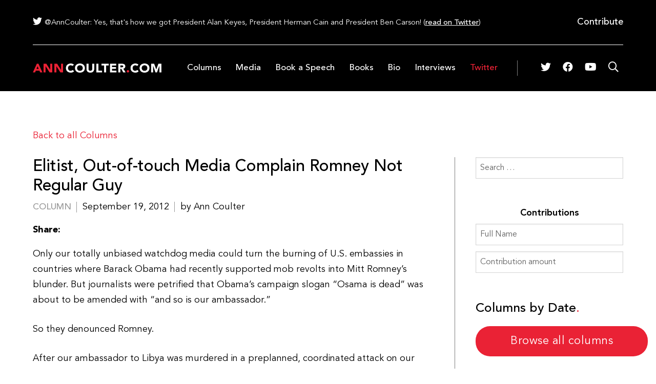

--- FILE ---
content_type: text/html; charset=UTF-8
request_url: https://anncoulter.com/2012/09/19/elitist-out-of-touch-media-complain-romney-not-regular-guy/
body_size: 14070
content:
<!DOCTYPE html>
<html lang="en-US" xmlns:fb="https://www.facebook.com/2008/fbml" xmlns:addthis="https://www.addthis.com/help/api-spec" >
<head>
    <meta charset="UTF-8">
    <meta http-equiv="X-UA-Compatible" content="IE=edge">
    <meta name="viewport" content="width=device-width, initial-scale=1">
    <link rel="profile" href="http://gmpg.org/xfn/11">
    <title>Elitist, Out&#x2d;of&#x2d;touch Media Complain Romney Not Regular Guy &#x2d; Ann Coulter</title>
	<style>img:is([sizes="auto" i], [sizes^="auto," i]) { contain-intrinsic-size: 3000px 1500px }</style>
	
<!-- The SEO Framework by Sybre Waaijer -->
<meta name="robots" content="max-snippet:-1,max-image-preview:standard,max-video-preview:-1" />
<meta name="description" content="Only our totally unbiased watchdog media could turn the burning of U.S. embassies in countries where Barack Obama had recently supported mob revolts into Mitt&#8230;" />
<meta property="og:image" content="https://anncoulter.com/wp-content/uploads/2020/04/cropped-annfavicon.png" />
<meta property="og:image:width" content="512" />
<meta property="og:image:height" content="512" />
<meta property="og:locale" content="en_US" />
<meta property="og:type" content="article" />
<meta property="og:title" content="Elitist, Out&#x2d;of&#x2d;touch Media Complain Romney Not Regular Guy &#x2d; Ann Coulter" />
<meta property="og:description" content="Only our totally unbiased watchdog media could turn the burning of U.S. embassies in countries where Barack Obama had recently supported mob revolts into Mitt Romney&#039;s blunder." />
<meta property="og:url" content="https://anncoulter.com/2012/09/19/elitist-out-of-touch-media-complain-romney-not-regular-guy/" />
<meta property="og:site_name" content="Ann Coulter" />
<meta property="og:updated_time" content="2012-09-19T18:06+00:00" />
<meta property="article:published_time" content="2012-09-19T18:06+00:00" />
<meta property="article:modified_time" content="2012-09-19T18:06+00:00" />
<meta name="twitter:card" content="summary_large_image" />
<meta name="twitter:title" content="Elitist, Out&#x2d;of&#x2d;touch Media Complain Romney Not Regular Guy &#x2d; Ann Coulter" />
<meta name="twitter:description" content="Only our totally unbiased watchdog media could turn the burning of U.S. embassies in countries where Barack Obama had recently supported mob revolts into Mitt Romney&#039;s blunder." />
<meta name="twitter:image" content="https://anncoulter.com/wp-content/uploads/2020/04/cropped-annfavicon.png" />
<link rel="canonical" href="https://anncoulter.com/2012/09/19/elitist-out-of-touch-media-complain-romney-not-regular-guy/" />
<script type="application/ld+json">{"@context":"https://schema.org","@type":"BreadcrumbList","itemListElement":[{"@type":"ListItem","position":1,"item":{"@id":"https://anncoulter.com/","name":"Ann Coulter"}},{"@type":"ListItem","position":2,"item":{"@id":"https://anncoulter.com/category/column/","name":"Column"}},{"@type":"ListItem","position":3,"item":{"@id":"https://anncoulter.com/2012/09/19/elitist-out-of-touch-media-complain-romney-not-regular-guy/","name":"Elitist, Out-of-touch Media Complain Romney Not Regular Guy"}}]}</script>
<!-- / The SEO Framework by Sybre Waaijer | 7.66ms meta | 0.63ms boot -->

<link rel='dns-prefetch' href='//s7.addthis.com' />
<link rel='dns-prefetch' href='//fonts.googleapis.com' />
<link rel="alternate" type="application/rss+xml" title="Ann Coulter &raquo; Feed" href="https://anncoulter.com/feed/" />
<link rel="alternate" type="application/rss+xml" title="Ann Coulter &raquo; Comments Feed" href="https://anncoulter.com/comments/feed/" />
<script type="text/javascript">
/* <![CDATA[ */
window._wpemojiSettings = {"baseUrl":"https:\/\/s.w.org\/images\/core\/emoji\/16.0.1\/72x72\/","ext":".png","svgUrl":"https:\/\/s.w.org\/images\/core\/emoji\/16.0.1\/svg\/","svgExt":".svg","source":{"concatemoji":"https:\/\/anncoulter.com\/wp-includes\/js\/wp-emoji-release.min.js?ver=6.8.3"}};
/*! This file is auto-generated */
!function(s,n){var o,i,e;function c(e){try{var t={supportTests:e,timestamp:(new Date).valueOf()};sessionStorage.setItem(o,JSON.stringify(t))}catch(e){}}function p(e,t,n){e.clearRect(0,0,e.canvas.width,e.canvas.height),e.fillText(t,0,0);var t=new Uint32Array(e.getImageData(0,0,e.canvas.width,e.canvas.height).data),a=(e.clearRect(0,0,e.canvas.width,e.canvas.height),e.fillText(n,0,0),new Uint32Array(e.getImageData(0,0,e.canvas.width,e.canvas.height).data));return t.every(function(e,t){return e===a[t]})}function u(e,t){e.clearRect(0,0,e.canvas.width,e.canvas.height),e.fillText(t,0,0);for(var n=e.getImageData(16,16,1,1),a=0;a<n.data.length;a++)if(0!==n.data[a])return!1;return!0}function f(e,t,n,a){switch(t){case"flag":return n(e,"\ud83c\udff3\ufe0f\u200d\u26a7\ufe0f","\ud83c\udff3\ufe0f\u200b\u26a7\ufe0f")?!1:!n(e,"\ud83c\udde8\ud83c\uddf6","\ud83c\udde8\u200b\ud83c\uddf6")&&!n(e,"\ud83c\udff4\udb40\udc67\udb40\udc62\udb40\udc65\udb40\udc6e\udb40\udc67\udb40\udc7f","\ud83c\udff4\u200b\udb40\udc67\u200b\udb40\udc62\u200b\udb40\udc65\u200b\udb40\udc6e\u200b\udb40\udc67\u200b\udb40\udc7f");case"emoji":return!a(e,"\ud83e\udedf")}return!1}function g(e,t,n,a){var r="undefined"!=typeof WorkerGlobalScope&&self instanceof WorkerGlobalScope?new OffscreenCanvas(300,150):s.createElement("canvas"),o=r.getContext("2d",{willReadFrequently:!0}),i=(o.textBaseline="top",o.font="600 32px Arial",{});return e.forEach(function(e){i[e]=t(o,e,n,a)}),i}function t(e){var t=s.createElement("script");t.src=e,t.defer=!0,s.head.appendChild(t)}"undefined"!=typeof Promise&&(o="wpEmojiSettingsSupports",i=["flag","emoji"],n.supports={everything:!0,everythingExceptFlag:!0},e=new Promise(function(e){s.addEventListener("DOMContentLoaded",e,{once:!0})}),new Promise(function(t){var n=function(){try{var e=JSON.parse(sessionStorage.getItem(o));if("object"==typeof e&&"number"==typeof e.timestamp&&(new Date).valueOf()<e.timestamp+604800&&"object"==typeof e.supportTests)return e.supportTests}catch(e){}return null}();if(!n){if("undefined"!=typeof Worker&&"undefined"!=typeof OffscreenCanvas&&"undefined"!=typeof URL&&URL.createObjectURL&&"undefined"!=typeof Blob)try{var e="postMessage("+g.toString()+"("+[JSON.stringify(i),f.toString(),p.toString(),u.toString()].join(",")+"));",a=new Blob([e],{type:"text/javascript"}),r=new Worker(URL.createObjectURL(a),{name:"wpTestEmojiSupports"});return void(r.onmessage=function(e){c(n=e.data),r.terminate(),t(n)})}catch(e){}c(n=g(i,f,p,u))}t(n)}).then(function(e){for(var t in e)n.supports[t]=e[t],n.supports.everything=n.supports.everything&&n.supports[t],"flag"!==t&&(n.supports.everythingExceptFlag=n.supports.everythingExceptFlag&&n.supports[t]);n.supports.everythingExceptFlag=n.supports.everythingExceptFlag&&!n.supports.flag,n.DOMReady=!1,n.readyCallback=function(){n.DOMReady=!0}}).then(function(){return e}).then(function(){var e;n.supports.everything||(n.readyCallback(),(e=n.source||{}).concatemoji?t(e.concatemoji):e.wpemoji&&e.twemoji&&(t(e.twemoji),t(e.wpemoji)))}))}((window,document),window._wpemojiSettings);
/* ]]> */
</script>
<style id='wp-emoji-styles-inline-css' type='text/css'>

	img.wp-smiley, img.emoji {
		display: inline !important;
		border: none !important;
		box-shadow: none !important;
		height: 1em !important;
		width: 1em !important;
		margin: 0 0.07em !important;
		vertical-align: -0.1em !important;
		background: none !important;
		padding: 0 !important;
	}
</style>
<link rel='stylesheet' id='wp-block-library-css' href='https://anncoulter.com/wp-includes/css/dist/block-library/style.min.css?ver=6.8.3' type='text/css' media='all' />
<style id='classic-theme-styles-inline-css' type='text/css'>
/*! This file is auto-generated */
.wp-block-button__link{color:#fff;background-color:#32373c;border-radius:9999px;box-shadow:none;text-decoration:none;padding:calc(.667em + 2px) calc(1.333em + 2px);font-size:1.125em}.wp-block-file__button{background:#32373c;color:#fff;text-decoration:none}
</style>
<style id='global-styles-inline-css' type='text/css'>
:root{--wp--preset--aspect-ratio--square: 1;--wp--preset--aspect-ratio--4-3: 4/3;--wp--preset--aspect-ratio--3-4: 3/4;--wp--preset--aspect-ratio--3-2: 3/2;--wp--preset--aspect-ratio--2-3: 2/3;--wp--preset--aspect-ratio--16-9: 16/9;--wp--preset--aspect-ratio--9-16: 9/16;--wp--preset--color--black: #000000;--wp--preset--color--cyan-bluish-gray: #abb8c3;--wp--preset--color--white: #ffffff;--wp--preset--color--pale-pink: #f78da7;--wp--preset--color--vivid-red: #cf2e2e;--wp--preset--color--luminous-vivid-orange: #ff6900;--wp--preset--color--luminous-vivid-amber: #fcb900;--wp--preset--color--light-green-cyan: #7bdcb5;--wp--preset--color--vivid-green-cyan: #00d084;--wp--preset--color--pale-cyan-blue: #8ed1fc;--wp--preset--color--vivid-cyan-blue: #0693e3;--wp--preset--color--vivid-purple: #9b51e0;--wp--preset--gradient--vivid-cyan-blue-to-vivid-purple: linear-gradient(135deg,rgba(6,147,227,1) 0%,rgb(155,81,224) 100%);--wp--preset--gradient--light-green-cyan-to-vivid-green-cyan: linear-gradient(135deg,rgb(122,220,180) 0%,rgb(0,208,130) 100%);--wp--preset--gradient--luminous-vivid-amber-to-luminous-vivid-orange: linear-gradient(135deg,rgba(252,185,0,1) 0%,rgba(255,105,0,1) 100%);--wp--preset--gradient--luminous-vivid-orange-to-vivid-red: linear-gradient(135deg,rgba(255,105,0,1) 0%,rgb(207,46,46) 100%);--wp--preset--gradient--very-light-gray-to-cyan-bluish-gray: linear-gradient(135deg,rgb(238,238,238) 0%,rgb(169,184,195) 100%);--wp--preset--gradient--cool-to-warm-spectrum: linear-gradient(135deg,rgb(74,234,220) 0%,rgb(151,120,209) 20%,rgb(207,42,186) 40%,rgb(238,44,130) 60%,rgb(251,105,98) 80%,rgb(254,248,76) 100%);--wp--preset--gradient--blush-light-purple: linear-gradient(135deg,rgb(255,206,236) 0%,rgb(152,150,240) 100%);--wp--preset--gradient--blush-bordeaux: linear-gradient(135deg,rgb(254,205,165) 0%,rgb(254,45,45) 50%,rgb(107,0,62) 100%);--wp--preset--gradient--luminous-dusk: linear-gradient(135deg,rgb(255,203,112) 0%,rgb(199,81,192) 50%,rgb(65,88,208) 100%);--wp--preset--gradient--pale-ocean: linear-gradient(135deg,rgb(255,245,203) 0%,rgb(182,227,212) 50%,rgb(51,167,181) 100%);--wp--preset--gradient--electric-grass: linear-gradient(135deg,rgb(202,248,128) 0%,rgb(113,206,126) 100%);--wp--preset--gradient--midnight: linear-gradient(135deg,rgb(2,3,129) 0%,rgb(40,116,252) 100%);--wp--preset--font-size--small: 13px;--wp--preset--font-size--medium: 20px;--wp--preset--font-size--large: 36px;--wp--preset--font-size--x-large: 42px;--wp--preset--spacing--20: 0.44rem;--wp--preset--spacing--30: 0.67rem;--wp--preset--spacing--40: 1rem;--wp--preset--spacing--50: 1.5rem;--wp--preset--spacing--60: 2.25rem;--wp--preset--spacing--70: 3.38rem;--wp--preset--spacing--80: 5.06rem;--wp--preset--shadow--natural: 6px 6px 9px rgba(0, 0, 0, 0.2);--wp--preset--shadow--deep: 12px 12px 50px rgba(0, 0, 0, 0.4);--wp--preset--shadow--sharp: 6px 6px 0px rgba(0, 0, 0, 0.2);--wp--preset--shadow--outlined: 6px 6px 0px -3px rgba(255, 255, 255, 1), 6px 6px rgba(0, 0, 0, 1);--wp--preset--shadow--crisp: 6px 6px 0px rgba(0, 0, 0, 1);}:where(.is-layout-flex){gap: 0.5em;}:where(.is-layout-grid){gap: 0.5em;}body .is-layout-flex{display: flex;}.is-layout-flex{flex-wrap: wrap;align-items: center;}.is-layout-flex > :is(*, div){margin: 0;}body .is-layout-grid{display: grid;}.is-layout-grid > :is(*, div){margin: 0;}:where(.wp-block-columns.is-layout-flex){gap: 2em;}:where(.wp-block-columns.is-layout-grid){gap: 2em;}:where(.wp-block-post-template.is-layout-flex){gap: 1.25em;}:where(.wp-block-post-template.is-layout-grid){gap: 1.25em;}.has-black-color{color: var(--wp--preset--color--black) !important;}.has-cyan-bluish-gray-color{color: var(--wp--preset--color--cyan-bluish-gray) !important;}.has-white-color{color: var(--wp--preset--color--white) !important;}.has-pale-pink-color{color: var(--wp--preset--color--pale-pink) !important;}.has-vivid-red-color{color: var(--wp--preset--color--vivid-red) !important;}.has-luminous-vivid-orange-color{color: var(--wp--preset--color--luminous-vivid-orange) !important;}.has-luminous-vivid-amber-color{color: var(--wp--preset--color--luminous-vivid-amber) !important;}.has-light-green-cyan-color{color: var(--wp--preset--color--light-green-cyan) !important;}.has-vivid-green-cyan-color{color: var(--wp--preset--color--vivid-green-cyan) !important;}.has-pale-cyan-blue-color{color: var(--wp--preset--color--pale-cyan-blue) !important;}.has-vivid-cyan-blue-color{color: var(--wp--preset--color--vivid-cyan-blue) !important;}.has-vivid-purple-color{color: var(--wp--preset--color--vivid-purple) !important;}.has-black-background-color{background-color: var(--wp--preset--color--black) !important;}.has-cyan-bluish-gray-background-color{background-color: var(--wp--preset--color--cyan-bluish-gray) !important;}.has-white-background-color{background-color: var(--wp--preset--color--white) !important;}.has-pale-pink-background-color{background-color: var(--wp--preset--color--pale-pink) !important;}.has-vivid-red-background-color{background-color: var(--wp--preset--color--vivid-red) !important;}.has-luminous-vivid-orange-background-color{background-color: var(--wp--preset--color--luminous-vivid-orange) !important;}.has-luminous-vivid-amber-background-color{background-color: var(--wp--preset--color--luminous-vivid-amber) !important;}.has-light-green-cyan-background-color{background-color: var(--wp--preset--color--light-green-cyan) !important;}.has-vivid-green-cyan-background-color{background-color: var(--wp--preset--color--vivid-green-cyan) !important;}.has-pale-cyan-blue-background-color{background-color: var(--wp--preset--color--pale-cyan-blue) !important;}.has-vivid-cyan-blue-background-color{background-color: var(--wp--preset--color--vivid-cyan-blue) !important;}.has-vivid-purple-background-color{background-color: var(--wp--preset--color--vivid-purple) !important;}.has-black-border-color{border-color: var(--wp--preset--color--black) !important;}.has-cyan-bluish-gray-border-color{border-color: var(--wp--preset--color--cyan-bluish-gray) !important;}.has-white-border-color{border-color: var(--wp--preset--color--white) !important;}.has-pale-pink-border-color{border-color: var(--wp--preset--color--pale-pink) !important;}.has-vivid-red-border-color{border-color: var(--wp--preset--color--vivid-red) !important;}.has-luminous-vivid-orange-border-color{border-color: var(--wp--preset--color--luminous-vivid-orange) !important;}.has-luminous-vivid-amber-border-color{border-color: var(--wp--preset--color--luminous-vivid-amber) !important;}.has-light-green-cyan-border-color{border-color: var(--wp--preset--color--light-green-cyan) !important;}.has-vivid-green-cyan-border-color{border-color: var(--wp--preset--color--vivid-green-cyan) !important;}.has-pale-cyan-blue-border-color{border-color: var(--wp--preset--color--pale-cyan-blue) !important;}.has-vivid-cyan-blue-border-color{border-color: var(--wp--preset--color--vivid-cyan-blue) !important;}.has-vivid-purple-border-color{border-color: var(--wp--preset--color--vivid-purple) !important;}.has-vivid-cyan-blue-to-vivid-purple-gradient-background{background: var(--wp--preset--gradient--vivid-cyan-blue-to-vivid-purple) !important;}.has-light-green-cyan-to-vivid-green-cyan-gradient-background{background: var(--wp--preset--gradient--light-green-cyan-to-vivid-green-cyan) !important;}.has-luminous-vivid-amber-to-luminous-vivid-orange-gradient-background{background: var(--wp--preset--gradient--luminous-vivid-amber-to-luminous-vivid-orange) !important;}.has-luminous-vivid-orange-to-vivid-red-gradient-background{background: var(--wp--preset--gradient--luminous-vivid-orange-to-vivid-red) !important;}.has-very-light-gray-to-cyan-bluish-gray-gradient-background{background: var(--wp--preset--gradient--very-light-gray-to-cyan-bluish-gray) !important;}.has-cool-to-warm-spectrum-gradient-background{background: var(--wp--preset--gradient--cool-to-warm-spectrum) !important;}.has-blush-light-purple-gradient-background{background: var(--wp--preset--gradient--blush-light-purple) !important;}.has-blush-bordeaux-gradient-background{background: var(--wp--preset--gradient--blush-bordeaux) !important;}.has-luminous-dusk-gradient-background{background: var(--wp--preset--gradient--luminous-dusk) !important;}.has-pale-ocean-gradient-background{background: var(--wp--preset--gradient--pale-ocean) !important;}.has-electric-grass-gradient-background{background: var(--wp--preset--gradient--electric-grass) !important;}.has-midnight-gradient-background{background: var(--wp--preset--gradient--midnight) !important;}.has-small-font-size{font-size: var(--wp--preset--font-size--small) !important;}.has-medium-font-size{font-size: var(--wp--preset--font-size--medium) !important;}.has-large-font-size{font-size: var(--wp--preset--font-size--large) !important;}.has-x-large-font-size{font-size: var(--wp--preset--font-size--x-large) !important;}
:where(.wp-block-post-template.is-layout-flex){gap: 1.25em;}:where(.wp-block-post-template.is-layout-grid){gap: 1.25em;}
:where(.wp-block-columns.is-layout-flex){gap: 2em;}:where(.wp-block-columns.is-layout-grid){gap: 2em;}
:root :where(.wp-block-pullquote){font-size: 1.5em;line-height: 1.6;}
</style>
<link rel='stylesheet' id='cgt-style-css' href='https://anncoulter.com/wp-content/themes/anncoulter/public/css/app.css?ver=1.19' type='text/css' media='all' />
<link rel='stylesheet' id='cgt-fonts-css' href='//fonts.googleapis.com/css?family=Open+Sans%3A300%2C300i%2C400%2C400i%2C600%2C600i%2C700%2C700i%2C800%2C800i&#038;ver=1.19' type='text/css' media='all' />
<link rel='stylesheet' id='addthis_all_pages-css' href='https://anncoulter.com/wp-content/plugins/addthis/frontend/build/addthis_wordpress_public.min.css?ver=6.8.3' type='text/css' media='all' />
<script type="text/javascript" src="https://anncoulter.com/wp-content/themes/anncoulter/js/respond.js?ver=1.19" id="respond-js"></script>
<script type="text/javascript" src="https://anncoulter.com/wp-includes/js/jquery/jquery.min.js?ver=3.7.1" id="jquery-core-js"></script>
<script type="text/javascript" src="https://anncoulter.com/wp-includes/js/jquery/jquery-migrate.min.js?ver=3.4.1" id="jquery-migrate-js"></script>
<script type="text/javascript" src="https://s7.addthis.com/js/300/addthis_widget.js?ver=6.8.3#pubid=wp-0138c8479e3227cc5fdb20b40e377d63" id="addthis_widget-js"></script>
<link rel="https://api.w.org/" href="https://anncoulter.com/wp-json/" /><link rel="alternate" title="JSON" type="application/json" href="https://anncoulter.com/wp-json/wp/v2/posts/511" /><link rel="alternate" title="oEmbed (JSON)" type="application/json+oembed" href="https://anncoulter.com/wp-json/oembed/1.0/embed?url=https%3A%2F%2Fanncoulter.com%2F2012%2F09%2F19%2Felitist-out-of-touch-media-complain-romney-not-regular-guy%2F" />
<link rel="alternate" title="oEmbed (XML)" type="text/xml+oembed" href="https://anncoulter.com/wp-json/oembed/1.0/embed?url=https%3A%2F%2Fanncoulter.com%2F2012%2F09%2F19%2Felitist-out-of-touch-media-complain-romney-not-regular-guy%2F&#038;format=xml" />
<script data-cfasync="false" type="text/javascript">if (window.addthis_product === undefined) { window.addthis_product = "wpp"; } if (window.wp_product_version === undefined) { window.wp_product_version = "wpp-6.2.7"; } if (window.addthis_share === undefined) { window.addthis_share = {}; } if (window.addthis_config === undefined) { window.addthis_config = {"data_track_clickback":true,"ignore_server_config":true,"ui_atversion":300}; } if (window.addthis_layers === undefined) { window.addthis_layers = {}; } if (window.addthis_layers_tools === undefined) { window.addthis_layers_tools = [{"sharetoolbox":{"numPreferredServices":3,"counts":"none","size":"20px","style":"fixed","shareCountThreshold":0,"services":"facebook,twitter,print,addthis","elements":".addthis_inline_share_toolbox_dux7"}}]; } else { window.addthis_layers_tools.push({"sharetoolbox":{"numPreferredServices":3,"counts":"none","size":"20px","style":"fixed","shareCountThreshold":0,"services":"facebook,twitter,print,addthis","elements":".addthis_inline_share_toolbox_dux7"}});  } if (window.addthis_plugin_info === undefined) { window.addthis_plugin_info = {"info_status":"enabled","cms_name":"WordPress","plugin_name":"Share Buttons by AddThis","plugin_version":"6.2.7","plugin_mode":"WordPress","anonymous_profile_id":"wp-0138c8479e3227cc5fdb20b40e377d63","page_info":{"template":"posts","post_type":""},"sharing_enabled_on_post_via_metabox":false}; } 
                    (function() {
                      var first_load_interval_id = setInterval(function () {
                        if (typeof window.addthis !== 'undefined') {
                          window.clearInterval(first_load_interval_id);
                          if (typeof window.addthis_layers !== 'undefined' && Object.getOwnPropertyNames(window.addthis_layers).length > 0) {
                            window.addthis.layers(window.addthis_layers);
                          }
                          if (Array.isArray(window.addthis_layers_tools)) {
                            for (i = 0; i < window.addthis_layers_tools.length; i++) {
                              window.addthis.layers(window.addthis_layers_tools[i]);
                            }
                          }
                        }
                     },1000)
                    }());
                </script><link rel="icon" href="https://anncoulter.com/wp-content/uploads/2020/04/cropped-annfavicon-32x32.png" sizes="32x32" />
<link rel="icon" href="https://anncoulter.com/wp-content/uploads/2020/04/cropped-annfavicon-192x192.png" sizes="192x192" />
<link rel="apple-touch-icon" href="https://anncoulter.com/wp-content/uploads/2020/04/cropped-annfavicon-180x180.png" />
<meta name="msapplication-TileImage" content="https://anncoulter.com/wp-content/uploads/2020/04/cropped-annfavicon-270x270.png" />
    <!-- Global site tag (gtag.js) - Google Analytics -->
<script async src="https://www.googletagmanager.com/gtag/js?id=UA-1460480-1"></script>
<script>
  window.dataLayer = window.dataLayer || [];
  function gtag(){dataLayer.push(arguments);}
  gtag('js', new Date());

  gtag('config', 'UA-1460480-1');
</script>

<script src='//a.publir.com/platform/436.js' async='async'></script>
<script>
  var googletag = googletag || {};
  googletag.cmd = googletag.cmd || [];
</script>

<script>
            (function (w, d, sa, gn) {w['HeadlinesPlusWidget'] = gn;w[gn] = w[gn] || function () { (w[gn].q = w[gn].q || []).push(arguments)};var se = d.createElement('script');var ose = d.getElementsByTagName('script')[0];se.async = 1;se.src = sa;ose.parentNode.insertBefore(se, ose);})(window, document, 'https://www.headlinesplus.com/widget/hplus.js', 'hplus');
           hplus({elementId: 'light-theme-widget', theme: 'light'});
           
            hljs.initHighlightingOnLoad();
</script>
</head>
<body class="wp-singular post-template-default single single-post postid-511 single-format-standard wp-theme-anncoulter">
    <header class="navigation" role="banner">
        <div class="container">
			    <div class="header-twitter">
        <i class="fab fa-twitter"></i>
        <span>@AnnCoulter: Yes, that's how we got President Alan Keyes, President Herman Cain and President Ben Carson!  (<a href="https://twitter.com/AnnCoulter/status/1660771024340746242" target="_blank">read on Twitter</a>)</span>
        <div class="header-contribute">
            <a href="/contribute/">Contribute</a>
        </div>
    </div>
	        <div class="header-navigation-wrapper">
	            <div class="header-logo">
	                <a href="https://anncoulter.com/" class="logo">
	                    <img src="https://anncoulter.com/wp-content/themes/anncoulter/img/ann_coulter_logo_white.png" alt="Ann Coulter - ">
	                </a>
	                <button type="button" class="js-menu-trigger sliding-panel-button"><i class="fa fa-bars" aria-hidden="true"></i></button>
	            </div>
	            <div class="header-navigation">
	                <nav id="main-nav" class="menu-main-menu-container"><ul id="js-navigation-menu" class="navigation-menu show"><li id="menu-item-1302" class="menu-item menu-item-type-custom menu-item-object-custom menu-item-1302"><a href="https://anncoulter.com/column/">Columns</a></li>
<li id="menu-item-49" class="media-item menu-item menu-item-type-post_type menu-item-object-page menu-item-49"><a href="https://anncoulter.com/media/">Media</a></li>
<li id="menu-item-48" class="menu-item menu-item-type-post_type menu-item-object-page menu-item-48"><a href="https://anncoulter.com/book-a-speech/">Book a Speech</a></li>
<li id="menu-item-47" class="menu-item menu-item-type-post_type menu-item-object-page menu-item-47"><a href="https://anncoulter.com/books/">Books</a></li>
<li id="menu-item-46" class="menu-item menu-item-type-post_type menu-item-object-page menu-item-46"><a href="https://anncoulter.com/bio/">Bio</a></li>
<li id="menu-item-1004" class="menu-item menu-item-type-post_type menu-item-object-page menu-item-1004"><a href="https://anncoulter.com/interviews/">Interviews</a></li>
<li id="menu-item-51" class="twitter-item menu-item menu-item-type-custom menu-item-object-custom menu-item-51"><a target="_blank" href="https://twitter.com/anncoulter">Twitter</a></li>
</ul></nav>	                    <div class="social">
        <ul>
                        <li class="twitter">
                <a href="https://twitter.com/anncoulter" target="_blank"><i class="fab fa-twitter"></i></a>
            </li>
                        <li class="facebook">
                <a href="https://www.facebook.com/OfficialAnnCoulter/" target="_blank"><i class="fab fa-facebook"></i></a>
            </li>
                        <li class="youtube">
                <a href="https://www.youtube.com/results?search_query=ann+coulter" target="_blank"><i class="fab fa-youtube"></i></a>
            </li>
                        <li class="search">
                <a href="#search"><i class="far fa-search"></i></a>
                <div class="top-search-form-container">
                    <form role="search" method="get" class="search-form" action="https://anncoulter.com/">
				<label>
					<span class="screen-reader-text">Search for:</span>
					<input type="search" class="search-field" placeholder="Search &hellip;" value="" name="s" />
				</label>
				<input type="submit" class="search-submit" value="Search" />
			</form>                </div>
            </li>
        </ul>
    </div>
	            </div>
	        </div>
        </div>
    </header>

	<nav class="js-menu sliding-panel-content">
    <div class="menu-main-menu-container"><ul id="menu-main-menu" class=""><li class="menu-item menu-item-type-custom menu-item-object-custom menu-item-1302"><a href="https://anncoulter.com/column/">Columns</a></li>
<li class="media-item menu-item menu-item-type-post_type menu-item-object-page menu-item-49"><a href="https://anncoulter.com/media/">Media</a></li>
<li class="menu-item menu-item-type-post_type menu-item-object-page menu-item-48"><a href="https://anncoulter.com/book-a-speech/">Book a Speech</a></li>
<li class="menu-item menu-item-type-post_type menu-item-object-page menu-item-47"><a href="https://anncoulter.com/books/">Books</a></li>
<li class="menu-item menu-item-type-post_type menu-item-object-page menu-item-46"><a href="https://anncoulter.com/bio/">Bio</a></li>
<li class="menu-item menu-item-type-post_type menu-item-object-page menu-item-1004"><a href="https://anncoulter.com/interviews/">Interviews</a></li>
<li class="twitter-item menu-item menu-item-type-custom menu-item-object-custom menu-item-51"><a target="_blank" href="https://twitter.com/anncoulter">Twitter</a></li>
<li class="mobile-menu-search"><form role="search" method="get" class="search-form" action="https://anncoulter.com/">
				<label>
					<span class="screen-reader-text">Search for:</span>
					<input type="search" class="search-field" placeholder="Search &hellip;" value="" name="s" />
				</label>
				<input type="submit" class="search-submit" value="Search" />
			</form></li></ul></div>	</nav>
    <div class="js-menu-screen sliding-panel-fade-screen"></div>

	    <section class="section-html section-content">
        <div class="container">
            <!-- /1011927/AHC_BTFBillboard -->
            <div id='div-gpt-ad-1588098046797-0'>
                <script>
                    googletag.cmd.push(function() { googletag.display('div-gpt-ad-1588098046797-0'); });
                </script>
            </div>
        </div>
    </section>

    <section class="section-single-post section-content">
	    <div class="container">
		    <p class="back-link">
			    <a href="https://anncoulter.com/column/">Back to all Columns</a>		    </p>
		    <div class="blog-wrapper">
			    <div class="blog-content">
		        		            <article class="post-511 post type-post status-publish format-standard hentry category-column">
			            <h1>Elitist, Out-of-touch Media Complain Romney Not Regular Guy</h1>
						<div class="post-meta">
							<ul class="post-categories">
	<li><a href="https://anncoulter.com/category/column/" rel="category tag">Column</a></li></ul>			                <span class="post-date">September 19, 2012</span>
			                <span class="post-author">by Ann Coulter</span>
						</div>
												<div class="post-share">
							Share:
							<!-- Created with a shortcode from an AddThis plugin --><div class="addthis_inline_share_toolbox_dux7 addthis_tool"></div><!-- End of short code snippet -->						</div>
						
		                
						<div class="post-content">
			                <div class="at-above-post addthis_tool" data-url="https://anncoulter.com/2012/09/19/elitist-out-of-touch-media-complain-romney-not-regular-guy/"></div><p>     Only our totally unbiased watchdog media could turn the burning of U.S. embassies in countries where Barack Obama had recently supported mob revolts into Mitt Romney&#8217;s blunder. But journalists were petrified that Obama&#8217;s campaign slogan &#8220;Osama is dead&#8221; was about to be amended with &#8220;and so is our ambassador.&#8221; </p>
<p>So they denounced Romney.</p>
<p>After our ambassador to Libya was murdered in a preplanned, coordinated attack on our embassy last week, preceded by an attack on our embassy in Egypt (and followed by attacks on our embassies in Yemen, Indonesia, Tunisia and Lebanon), Romney criticized the Obama administration for &#8220;sympathizing with those who had breached our embassy in Egypt.&#8221; </p>
<p>He was referring to a statement put out by our Cairo embassy before the ambassador&#8217;s murder, criticizing an American filmmaker whose YouTube trailer was the alleged provocation for the attacks. Attacks that happened to occur on the anniversary of 9/11, but took the Obama administration totally by surprise. </p>
<p>The NFM (Non-Fox Media) uniformly denounced Romney&#8217;s criticism and pronounced his campaign finished. </p>
<p>The Obama administration smugly claimed Romney had his &#8220;facts&#8221; wrong: Obama had absolutely nothing to do with the statement &#8212; the embassy staff was freelancing &#8212; and, even if the White House had approved it, it was a good statement because the riots were caused by the movie trailer, and furthermore, the embassy statement was issued before the riots even began. </p>
<p>This is known as an argument in the alternative: &#8220;I didn&#8217;t break into that house, and even if I did, I didn&#8217;t steal the Regency silver tea urn, and even if I did steal it, I only got twenty bucks for it.&#8221; </p>
<p>If the statement were issued before our embassy in Cairo was attacked, then what was the administration responding to? Does the White House make it a practice to put out statements condemning random YouTube videos? <I>The White House officially endorses that cute video of Kooky82&#8217;s cat attempting to meow the national anthem.</I></p>
<p>The embassy&#8217;s statement was obviously responding to something, and if anyone in the administration &#8212; even that rogue embassy official! &#8212; knew the Internet video was upsetting our dear Muslim friends, why on earth weren&#8217;t our embassies protected? </p>
<p>Next, the Obama administration detained the American filmmaker and asked Google to block the allegedly offending video. (Take the week off, First Amendment.) </p>
<p>This behavior made it difficult for even the most obsequious journalist to keep railing against Romney for suggesting that Obama was acquiescing to angry Muslims. So the NFM&#8217;s harangue against Romney was deposited in the same filing cabinet where the paperwork to close Gitmo is currently stored. </p>
    <section class="section-html section-content">
        <div class="container">
            <!-- /1011927/AHC_Window -->
            <div id='div-gpt-ad-1588098774334-0'>
                <script>
                    googletag.cmd.push(function() { googletag.display('div-gpt-ad-1588098774334-0'); });
                </script>
            </div>
        </div>
    </section>
<p>Now, a week later, Romney has said something, again. (Damn him!) This provoked another round of hysterical denunciations from the media. </p>
<p>At a private gathering, Romney told donors that Obama had a lock on the 47 percent of voters &#8220;who pay no income tax&#8221; and &#8220;believe the government has a responsibility to care for them.&#8221; This was deeply offensive to people who pay no income tax and believe the government has a responsibility to care for them. </p>
<p>But no matter how much the media belch out the usual cliches &#8212; out of touch, insensitive, racist, not one of us, Thurston Howell, etc. etc. &#8212; all most people heard was: FORTY-SEVEN PERCENT OF AMERICANS PAY NO INCOME TAX? </p>
<p>A friend of mine who spent time in Russia during the &#8217;70s told me that whenever a Russian would bring up the extensive coverage of Watergate, he&#8217;d sigh, thinking he&#8217;d have to explain that the American political system was not as corrupt as the commissars would have it. But all they ever wanted to ask him was: &#8220;Do all Americans have such nice shoes?&#8221; </p>
<p>The lesson is: You can&#8217;t always control what the audience notices. </p>
<p>Thanks to the myopia of our one-party media, most journalists are firmly convinced that voters will be appalled by Romney&#8217;s description of 47 percent of Americans as supporting Obama because they pay no income tax. (Yes, head-up-their-butts journalists in the charming little burg of Manhattan are complaining that Romney isn&#8217;t connecting with ordinary people.) </p>
<p>But the only people shocked by Romney&#8217;s statement are those who would never vote Republican under any circumstances. Everyone else is saying, &#8220;Is it really as high as 47 percent?&#8221; &#8212; as the media impotently shouts, &#8220;No, you idiot! That&#8217;s not the point!&#8221; </p>
<p>There&#8217;s going to come a time, in the not-distant future, when it&#8217;s 51 percent paying no income tax. And when that happens, the party of big government will never lose another election. America will become indistinguishable from Western European nanny states &#8212; except there will be no America to protect us. </p>
<p>The media happen to love the party of big government with all their heart, so from now until the election, no matter what Romney says, they plan to be scandalized.</p>
<p>     COPYRIGHT 2012 ANN COULTER<br />
     DISTRIBUTED BY UNIVERSAL UCLICK</p>
<!-- AddThis Advanced Settings above via filter on the_content --><!-- AddThis Advanced Settings below via filter on the_content --><!-- AddThis Advanced Settings generic via filter on the_content --><!-- AddThis Share Buttons above via filter on the_content --><!-- AddThis Share Buttons below via filter on the_content --><div class="at-below-post addthis_tool" data-url="https://anncoulter.com/2012/09/19/elitist-out-of-touch-media-complain-romney-not-regular-guy/"></div><!-- AddThis Share Buttons generic via filter on the_content -->						</div>

						    <section class="section-html section-content">
        <div class="container">
            <!-- /1011927/AHC_BTFWindow -->
            <div id='div-gpt-ad-1588098872838-0'>
                <script>
                    googletag.cmd.push(function() { googletag.display('div-gpt-ad-1588098872838-0'); });
                </script>
            </div>
        </div>
    </section>

		            </article>
		        			    </div>

				<div class="sidebar">
						<div id="sidebar" class="widget-area" role="complementary">
		<div id="search-2" class="widget widget_search"><div class="widget-wrapper"><form role="search" method="get" class="search-form" action="https://anncoulter.com/">
				<label>
					<span class="screen-reader-text">Search for:</span>
					<input type="search" class="search-field" placeholder="Search &hellip;" value="" name="s" />
				</label>
				<input type="submit" class="search-submit" value="Search" />
			</form></div></div><div id="custom_html-4" class="widget_text widget widget_custom_html"><div class="widget_text widget-wrapper"><div class="textwidget custom-html-widget">                    <div id="smart-button-container">
                        <div style="text-align: center"><label for="description">Contributions </label><input type="text" name="descriptionInput" id="description" maxlength="127" value="" placeholder="Full Name"></div>
                        <p id="descriptionError" style="display: none; visibility: hidden; color:red; text-align: center;">Please enter your name</p>
                        <div style="text-align: center"><label for="amount"> </label><input name="amountInput" type="number" id="amount" value="" placeholder="Contribution amount"><p></p></div>
                        <p id="priceLabelError" style="display: none; visibility: hidden; color:red; text-align: center;">Please enter a contribution amount</p>
                        <div id="invoiceidDiv" style="text-align: center; display: none;"><label for="invoiceid"> </label><input name="invoiceid" maxlength="127" type="text" id="invoiceid" value="" ></div>
                        <p id="invoiceidError" style="display: none; visibility: hidden; color:red; text-align: center;">Please enter an Invoice ID</p>
                        <div style="text-align: center; margin-top: 0.625rem;" id="paypal-button-container"></div>
                    </div>

                    <script src="https://www.paypal.com/sdk/js?client-id=sb&currency=USD" data-sdk-integration-source="button-factory"></script>
                    <script>
                        function initPayPalButton() {
                            var description = document.querySelector('#smart-button-container #description');
                            var amount = document.querySelector('#smart-button-container #amount');
                            var descriptionError = document.querySelector('#smart-button-container #descriptionError');
                            var priceError = document.querySelector('#smart-button-container #priceLabelError');
                            var invoiceid = document.querySelector('#smart-button-container #invoiceid');
                            var invoiceidError = document.querySelector('#smart-button-container #invoiceidError');
                            var invoiceidDiv = document.querySelector('#smart-button-container #invoiceidDiv');

                            var elArr = [description, amount];

                            if (invoiceidDiv.firstChild.innerHTML.length > 1) {
                            invoiceidDiv.style.display = "block";
                            }

                            var purchase_units = [];
                            purchase_units[0] = {};
                            purchase_units[0].amount = {};

                            function validate(event) {
                                return event.value.length > 0;
                            }

                            paypal.Buttons({
                            style: {
                                color: 'gold',
                                shape: 'rect',
                                label: 'paypal',
                                layout: 'vertical',
                            },

                            onInit: function (data, actions) {
                                actions.disable();

                                if(invoiceidDiv.style.display === "block") {
                                elArr.push(invoiceid);
                                }

                                elArr.forEach(function (item) {
                                item.addEventListener('keyup', function (event) {
                                    var result = elArr.every(validate);
                                    if (result) {
                                        actions.enable();
                                    } else {
                                        actions.disable();
                                    }
                                });
                                });
                            },

                            onClick: function () {
                                if (description.value.length < 1) {
                                    descriptionError.style.visibility = "visible";
                                    descriptionError.style.display = "block";
                                } else {
                                    descriptionError.style.visibility = "hidden";
                                    descriptionError.style.display = "none";
                                }

                                if (amount.value.length < 1) {
                                    priceError.style.visibility = "visible";
                                    priceError.style.display = "block";
                                } else {
                                    priceError.style.visibility = "hidden";
                                    priceError.style.display = "none";
                                }

                                if (invoiceid.value.length < 1 && invoiceidDiv.style.display === "block") {
                                    invoiceidError.style.visibility = "visible";
                                    invoiceidError.style.display = "block";
                                } else {
                                    invoiceidError.style.visibility = "hidden";
                                    invoiceidError.style.display = "none";
                                }

                                purchase_units[0].description = description.value;
                                purchase_units[0].amount.value = amount.value;

                                if(invoiceid.value !== '') {
                                purchase_units[0].invoice_id = invoiceid.value;
                                }
                            },

                            createOrder: function (data, actions) {
                                return actions.order.create({
                                purchase_units: purchase_units,
                                });
                            },

                            onApprove: function (data, actions) {
                                return actions.order.capture().then(function (details) {
                                alert('Transaction completed by ' + details.payer.name.given_name + '!');
                                });
                            },

                            onError: function (err) {
                                console.log(err);
                            }
                            }).render('#paypal-button-container');
                        }
                        initPayPalButton();
                    </script>
</div></div></div><div id="text-2" class="widget widget_text"><div class="widget-wrapper"><h3>Columns by Date</h3>			<div class="textwidget"><p><a class="btn" href="https://anncoulter.com/all-posts/">Browse all columns</a></p>
</div>
		</div></div>
		<div id="recent-posts-2" class="widget widget_recent_entries"><div class="widget-wrapper">
		<h3>Related Columns</h3>
		<ul>
											<li>
					<a href="https://anncoulter.com/2026/01/15/which-bullet-would-you-take-back/">Which Bullet Would You Take Back?</a>
									</li>
											<li>
					<a href="https://anncoulter.com/2026/01/10/the-trump-corollary-were-nation-building-our-nation/">The Trump Corollary: We’re Nation-Building OUR Nation</a>
									</li>
											<li>
					<a href="https://anncoulter.com/2026/01/03/happy-kwanzaa-the-holiday-brought-to-you-by-the-fbi-10/">Happy Kwanzaa! The Holiday Brought to You by the FBI</a>
									</li>
											<li>
					<a href="https://anncoulter.com/2025/12/25/come-all-ye-fake-christians/">Come All Ye Fake Christians</a>
									</li>
											<li>
					<a href="https://anncoulter.com/2025/12/18/overlooked-no-more-inclusive-bullies/">Overlooked No More: Inclusive Bullies!</a>
									</li>
											<li>
					<a href="https://anncoulter.com/2025/12/11/innocent-venezuelan-fishermen-hands-up-dont-shoot/">Innocent Venezuelan Fishermen: ‘Hands Up! Don’t Shoot!’</a>
									</li>
					</ul>

		</div></div><div id="archives-3" class="widget widget_archive"><div class="widget-wrapper"><h3>Archives</h3>		<label class="screen-reader-text" for="archives-dropdown-3">Archives</label>
		<select id="archives-dropdown-3" name="archive-dropdown">
			
			<option value="">Select Month</option>
				<option value='https://anncoulter.com/2026/01/'> January 2026 </option>
	<option value='https://anncoulter.com/2025/12/'> December 2025 </option>
	<option value='https://anncoulter.com/2025/11/'> November 2025 </option>
	<option value='https://anncoulter.com/2025/10/'> October 2025 </option>
	<option value='https://anncoulter.com/2025/09/'> September 2025 </option>
	<option value='https://anncoulter.com/2025/08/'> August 2025 </option>
	<option value='https://anncoulter.com/2025/07/'> July 2025 </option>
	<option value='https://anncoulter.com/2025/06/'> June 2025 </option>
	<option value='https://anncoulter.com/2025/05/'> May 2025 </option>
	<option value='https://anncoulter.com/2025/04/'> April 2025 </option>
	<option value='https://anncoulter.com/2025/03/'> March 2025 </option>
	<option value='https://anncoulter.com/2025/02/'> February 2025 </option>
	<option value='https://anncoulter.com/2025/01/'> January 2025 </option>
	<option value='https://anncoulter.com/2024/12/'> December 2024 </option>
	<option value='https://anncoulter.com/2024/11/'> November 2024 </option>
	<option value='https://anncoulter.com/2024/10/'> October 2024 </option>
	<option value='https://anncoulter.com/2024/09/'> September 2024 </option>
	<option value='https://anncoulter.com/2024/08/'> August 2024 </option>
	<option value='https://anncoulter.com/2024/07/'> July 2024 </option>
	<option value='https://anncoulter.com/2024/06/'> June 2024 </option>
	<option value='https://anncoulter.com/2024/05/'> May 2024 </option>
	<option value='https://anncoulter.com/2024/04/'> April 2024 </option>
	<option value='https://anncoulter.com/2024/03/'> March 2024 </option>
	<option value='https://anncoulter.com/2024/02/'> February 2024 </option>
	<option value='https://anncoulter.com/2024/01/'> January 2024 </option>
	<option value='https://anncoulter.com/2023/12/'> December 2023 </option>
	<option value='https://anncoulter.com/2023/11/'> November 2023 </option>
	<option value='https://anncoulter.com/2023/10/'> October 2023 </option>
	<option value='https://anncoulter.com/2023/09/'> September 2023 </option>
	<option value='https://anncoulter.com/2023/08/'> August 2023 </option>
	<option value='https://anncoulter.com/2023/07/'> July 2023 </option>
	<option value='https://anncoulter.com/2023/06/'> June 2023 </option>
	<option value='https://anncoulter.com/2023/05/'> May 2023 </option>
	<option value='https://anncoulter.com/2023/04/'> April 2023 </option>
	<option value='https://anncoulter.com/2023/03/'> March 2023 </option>
	<option value='https://anncoulter.com/2023/02/'> February 2023 </option>
	<option value='https://anncoulter.com/2023/01/'> January 2023 </option>
	<option value='https://anncoulter.com/2022/12/'> December 2022 </option>
	<option value='https://anncoulter.com/2022/11/'> November 2022 </option>
	<option value='https://anncoulter.com/2022/10/'> October 2022 </option>
	<option value='https://anncoulter.com/2022/09/'> September 2022 </option>
	<option value='https://anncoulter.com/2022/08/'> August 2022 </option>
	<option value='https://anncoulter.com/2022/07/'> July 2022 </option>
	<option value='https://anncoulter.com/2022/06/'> June 2022 </option>
	<option value='https://anncoulter.com/2022/05/'> May 2022 </option>
	<option value='https://anncoulter.com/2022/04/'> April 2022 </option>
	<option value='https://anncoulter.com/2022/03/'> March 2022 </option>
	<option value='https://anncoulter.com/2022/02/'> February 2022 </option>
	<option value='https://anncoulter.com/2022/01/'> January 2022 </option>
	<option value='https://anncoulter.com/2021/12/'> December 2021 </option>
	<option value='https://anncoulter.com/2021/11/'> November 2021 </option>
	<option value='https://anncoulter.com/2021/10/'> October 2021 </option>
	<option value='https://anncoulter.com/2021/09/'> September 2021 </option>
	<option value='https://anncoulter.com/2021/08/'> August 2021 </option>
	<option value='https://anncoulter.com/2021/07/'> July 2021 </option>
	<option value='https://anncoulter.com/2021/06/'> June 2021 </option>
	<option value='https://anncoulter.com/2021/05/'> May 2021 </option>
	<option value='https://anncoulter.com/2021/04/'> April 2021 </option>
	<option value='https://anncoulter.com/2021/03/'> March 2021 </option>
	<option value='https://anncoulter.com/2021/02/'> February 2021 </option>
	<option value='https://anncoulter.com/2021/01/'> January 2021 </option>
	<option value='https://anncoulter.com/2020/12/'> December 2020 </option>
	<option value='https://anncoulter.com/2020/11/'> November 2020 </option>
	<option value='https://anncoulter.com/2020/10/'> October 2020 </option>
	<option value='https://anncoulter.com/2020/09/'> September 2020 </option>
	<option value='https://anncoulter.com/2020/08/'> August 2020 </option>
	<option value='https://anncoulter.com/2020/07/'> July 2020 </option>
	<option value='https://anncoulter.com/2020/06/'> June 2020 </option>
	<option value='https://anncoulter.com/2020/05/'> May 2020 </option>
	<option value='https://anncoulter.com/2020/04/'> April 2020 </option>
	<option value='https://anncoulter.com/2020/03/'> March 2020 </option>
	<option value='https://anncoulter.com/2020/02/'> February 2020 </option>
	<option value='https://anncoulter.com/2020/01/'> January 2020 </option>
	<option value='https://anncoulter.com/2019/12/'> December 2019 </option>
	<option value='https://anncoulter.com/2019/11/'> November 2019 </option>
	<option value='https://anncoulter.com/2019/10/'> October 2019 </option>
	<option value='https://anncoulter.com/2019/09/'> September 2019 </option>
	<option value='https://anncoulter.com/2019/08/'> August 2019 </option>
	<option value='https://anncoulter.com/2019/07/'> July 2019 </option>
	<option value='https://anncoulter.com/2019/06/'> June 2019 </option>
	<option value='https://anncoulter.com/2019/05/'> May 2019 </option>
	<option value='https://anncoulter.com/2019/04/'> April 2019 </option>
	<option value='https://anncoulter.com/2019/03/'> March 2019 </option>
	<option value='https://anncoulter.com/2019/02/'> February 2019 </option>
	<option value='https://anncoulter.com/2019/01/'> January 2019 </option>
	<option value='https://anncoulter.com/2018/12/'> December 2018 </option>
	<option value='https://anncoulter.com/2018/11/'> November 2018 </option>
	<option value='https://anncoulter.com/2018/10/'> October 2018 </option>
	<option value='https://anncoulter.com/2018/09/'> September 2018 </option>
	<option value='https://anncoulter.com/2018/08/'> August 2018 </option>
	<option value='https://anncoulter.com/2018/07/'> July 2018 </option>
	<option value='https://anncoulter.com/2018/06/'> June 2018 </option>
	<option value='https://anncoulter.com/2018/05/'> May 2018 </option>
	<option value='https://anncoulter.com/2018/04/'> April 2018 </option>
	<option value='https://anncoulter.com/2018/03/'> March 2018 </option>
	<option value='https://anncoulter.com/2018/02/'> February 2018 </option>
	<option value='https://anncoulter.com/2018/01/'> January 2018 </option>
	<option value='https://anncoulter.com/2017/12/'> December 2017 </option>
	<option value='https://anncoulter.com/2017/11/'> November 2017 </option>
	<option value='https://anncoulter.com/2017/10/'> October 2017 </option>
	<option value='https://anncoulter.com/2017/09/'> September 2017 </option>
	<option value='https://anncoulter.com/2017/08/'> August 2017 </option>
	<option value='https://anncoulter.com/2017/07/'> July 2017 </option>
	<option value='https://anncoulter.com/2017/06/'> June 2017 </option>
	<option value='https://anncoulter.com/2017/05/'> May 2017 </option>
	<option value='https://anncoulter.com/2017/04/'> April 2017 </option>
	<option value='https://anncoulter.com/2017/03/'> March 2017 </option>
	<option value='https://anncoulter.com/2017/02/'> February 2017 </option>
	<option value='https://anncoulter.com/2017/01/'> January 2017 </option>
	<option value='https://anncoulter.com/2016/12/'> December 2016 </option>
	<option value='https://anncoulter.com/2016/11/'> November 2016 </option>
	<option value='https://anncoulter.com/2016/10/'> October 2016 </option>
	<option value='https://anncoulter.com/2016/09/'> September 2016 </option>
	<option value='https://anncoulter.com/2016/08/'> August 2016 </option>
	<option value='https://anncoulter.com/2016/07/'> July 2016 </option>
	<option value='https://anncoulter.com/2016/06/'> June 2016 </option>
	<option value='https://anncoulter.com/2016/05/'> May 2016 </option>
	<option value='https://anncoulter.com/2016/04/'> April 2016 </option>
	<option value='https://anncoulter.com/2016/03/'> March 2016 </option>
	<option value='https://anncoulter.com/2016/02/'> February 2016 </option>
	<option value='https://anncoulter.com/2016/01/'> January 2016 </option>
	<option value='https://anncoulter.com/2015/12/'> December 2015 </option>
	<option value='https://anncoulter.com/2015/11/'> November 2015 </option>
	<option value='https://anncoulter.com/2015/10/'> October 2015 </option>
	<option value='https://anncoulter.com/2015/09/'> September 2015 </option>
	<option value='https://anncoulter.com/2015/08/'> August 2015 </option>
	<option value='https://anncoulter.com/2015/07/'> July 2015 </option>
	<option value='https://anncoulter.com/2015/06/'> June 2015 </option>
	<option value='https://anncoulter.com/2015/05/'> May 2015 </option>
	<option value='https://anncoulter.com/2015/04/'> April 2015 </option>
	<option value='https://anncoulter.com/2015/03/'> March 2015 </option>
	<option value='https://anncoulter.com/2015/02/'> February 2015 </option>
	<option value='https://anncoulter.com/2015/01/'> January 2015 </option>
	<option value='https://anncoulter.com/2014/12/'> December 2014 </option>
	<option value='https://anncoulter.com/2014/11/'> November 2014 </option>
	<option value='https://anncoulter.com/2014/10/'> October 2014 </option>
	<option value='https://anncoulter.com/2014/09/'> September 2014 </option>
	<option value='https://anncoulter.com/2014/08/'> August 2014 </option>
	<option value='https://anncoulter.com/2014/07/'> July 2014 </option>
	<option value='https://anncoulter.com/2014/06/'> June 2014 </option>
	<option value='https://anncoulter.com/2014/05/'> May 2014 </option>
	<option value='https://anncoulter.com/2014/04/'> April 2014 </option>
	<option value='https://anncoulter.com/2014/03/'> March 2014 </option>
	<option value='https://anncoulter.com/2014/02/'> February 2014 </option>
	<option value='https://anncoulter.com/2014/01/'> January 2014 </option>
	<option value='https://anncoulter.com/2013/12/'> December 2013 </option>
	<option value='https://anncoulter.com/2013/11/'> November 2013 </option>
	<option value='https://anncoulter.com/2013/10/'> October 2013 </option>
	<option value='https://anncoulter.com/2013/09/'> September 2013 </option>
	<option value='https://anncoulter.com/2013/08/'> August 2013 </option>
	<option value='https://anncoulter.com/2013/07/'> July 2013 </option>
	<option value='https://anncoulter.com/2013/06/'> June 2013 </option>
	<option value='https://anncoulter.com/2013/05/'> May 2013 </option>
	<option value='https://anncoulter.com/2013/04/'> April 2013 </option>
	<option value='https://anncoulter.com/2013/03/'> March 2013 </option>
	<option value='https://anncoulter.com/2013/02/'> February 2013 </option>
	<option value='https://anncoulter.com/2013/01/'> January 2013 </option>
	<option value='https://anncoulter.com/2012/12/'> December 2012 </option>
	<option value='https://anncoulter.com/2012/11/'> November 2012 </option>
	<option value='https://anncoulter.com/2012/10/'> October 2012 </option>
	<option value='https://anncoulter.com/2012/09/'> September 2012 </option>
	<option value='https://anncoulter.com/2012/08/'> August 2012 </option>
	<option value='https://anncoulter.com/2012/07/'> July 2012 </option>
	<option value='https://anncoulter.com/2012/06/'> June 2012 </option>
	<option value='https://anncoulter.com/2012/05/'> May 2012 </option>
	<option value='https://anncoulter.com/2012/04/'> April 2012 </option>
	<option value='https://anncoulter.com/2012/03/'> March 2012 </option>
	<option value='https://anncoulter.com/2012/02/'> February 2012 </option>
	<option value='https://anncoulter.com/2012/01/'> January 2012 </option>
	<option value='https://anncoulter.com/2011/12/'> December 2011 </option>
	<option value='https://anncoulter.com/2011/11/'> November 2011 </option>
	<option value='https://anncoulter.com/2011/10/'> October 2011 </option>
	<option value='https://anncoulter.com/2011/09/'> September 2011 </option>
	<option value='https://anncoulter.com/2011/08/'> August 2011 </option>
	<option value='https://anncoulter.com/2011/07/'> July 2011 </option>
	<option value='https://anncoulter.com/2011/06/'> June 2011 </option>
	<option value='https://anncoulter.com/2011/05/'> May 2011 </option>
	<option value='https://anncoulter.com/2011/04/'> April 2011 </option>
	<option value='https://anncoulter.com/2011/03/'> March 2011 </option>
	<option value='https://anncoulter.com/2011/02/'> February 2011 </option>
	<option value='https://anncoulter.com/2011/01/'> January 2011 </option>
	<option value='https://anncoulter.com/2010/12/'> December 2010 </option>
	<option value='https://anncoulter.com/2010/11/'> November 2010 </option>
	<option value='https://anncoulter.com/2010/10/'> October 2010 </option>
	<option value='https://anncoulter.com/2010/09/'> September 2010 </option>
	<option value='https://anncoulter.com/2010/08/'> August 2010 </option>
	<option value='https://anncoulter.com/2010/07/'> July 2010 </option>
	<option value='https://anncoulter.com/2010/06/'> June 2010 </option>
	<option value='https://anncoulter.com/2010/05/'> May 2010 </option>
	<option value='https://anncoulter.com/2010/04/'> April 2010 </option>
	<option value='https://anncoulter.com/2010/03/'> March 2010 </option>
	<option value='https://anncoulter.com/2010/02/'> February 2010 </option>
	<option value='https://anncoulter.com/2010/01/'> January 2010 </option>
	<option value='https://anncoulter.com/2009/12/'> December 2009 </option>
	<option value='https://anncoulter.com/2009/11/'> November 2009 </option>
	<option value='https://anncoulter.com/2009/10/'> October 2009 </option>
	<option value='https://anncoulter.com/2009/09/'> September 2009 </option>
	<option value='https://anncoulter.com/2009/08/'> August 2009 </option>
	<option value='https://anncoulter.com/2009/07/'> July 2009 </option>
	<option value='https://anncoulter.com/2009/06/'> June 2009 </option>
	<option value='https://anncoulter.com/2009/05/'> May 2009 </option>
	<option value='https://anncoulter.com/2009/04/'> April 2009 </option>
	<option value='https://anncoulter.com/2009/03/'> March 2009 </option>
	<option value='https://anncoulter.com/2009/02/'> February 2009 </option>
	<option value='https://anncoulter.com/2009/01/'> January 2009 </option>
	<option value='https://anncoulter.com/2008/12/'> December 2008 </option>
	<option value='https://anncoulter.com/2008/11/'> November 2008 </option>
	<option value='https://anncoulter.com/2008/10/'> October 2008 </option>
	<option value='https://anncoulter.com/2008/09/'> September 2008 </option>
	<option value='https://anncoulter.com/2008/08/'> August 2008 </option>
	<option value='https://anncoulter.com/2008/07/'> July 2008 </option>
	<option value='https://anncoulter.com/2008/06/'> June 2008 </option>
	<option value='https://anncoulter.com/2008/05/'> May 2008 </option>
	<option value='https://anncoulter.com/2008/04/'> April 2008 </option>
	<option value='https://anncoulter.com/2008/03/'> March 2008 </option>
	<option value='https://anncoulter.com/2008/02/'> February 2008 </option>
	<option value='https://anncoulter.com/2008/01/'> January 2008 </option>
	<option value='https://anncoulter.com/2007/12/'> December 2007 </option>
	<option value='https://anncoulter.com/2007/11/'> November 2007 </option>
	<option value='https://anncoulter.com/2007/10/'> October 2007 </option>
	<option value='https://anncoulter.com/2007/09/'> September 2007 </option>
	<option value='https://anncoulter.com/2007/08/'> August 2007 </option>
	<option value='https://anncoulter.com/2007/07/'> July 2007 </option>
	<option value='https://anncoulter.com/2007/06/'> June 2007 </option>
	<option value='https://anncoulter.com/2007/05/'> May 2007 </option>
	<option value='https://anncoulter.com/2007/04/'> April 2007 </option>
	<option value='https://anncoulter.com/2007/03/'> March 2007 </option>
	<option value='https://anncoulter.com/2007/02/'> February 2007 </option>
	<option value='https://anncoulter.com/2007/01/'> January 2007 </option>
	<option value='https://anncoulter.com/2006/12/'> December 2006 </option>
	<option value='https://anncoulter.com/2006/11/'> November 2006 </option>
	<option value='https://anncoulter.com/2006/10/'> October 2006 </option>
	<option value='https://anncoulter.com/2006/09/'> September 2006 </option>
	<option value='https://anncoulter.com/2006/08/'> August 2006 </option>
	<option value='https://anncoulter.com/2006/07/'> July 2006 </option>
	<option value='https://anncoulter.com/2006/06/'> June 2006 </option>
	<option value='https://anncoulter.com/2006/05/'> May 2006 </option>
	<option value='https://anncoulter.com/2006/04/'> April 2006 </option>
	<option value='https://anncoulter.com/2006/03/'> March 2006 </option>
	<option value='https://anncoulter.com/2006/02/'> February 2006 </option>
	<option value='https://anncoulter.com/2006/01/'> January 2006 </option>
	<option value='https://anncoulter.com/2005/12/'> December 2005 </option>
	<option value='https://anncoulter.com/2005/11/'> November 2005 </option>
	<option value='https://anncoulter.com/2005/10/'> October 2005 </option>
	<option value='https://anncoulter.com/2005/09/'> September 2005 </option>
	<option value='https://anncoulter.com/2005/08/'> August 2005 </option>
	<option value='https://anncoulter.com/2005/07/'> July 2005 </option>
	<option value='https://anncoulter.com/2005/06/'> June 2005 </option>
	<option value='https://anncoulter.com/2005/05/'> May 2005 </option>
	<option value='https://anncoulter.com/2005/04/'> April 2005 </option>
	<option value='https://anncoulter.com/2005/03/'> March 2005 </option>
	<option value='https://anncoulter.com/2005/02/'> February 2005 </option>
	<option value='https://anncoulter.com/2005/01/'> January 2005 </option>
	<option value='https://anncoulter.com/2004/12/'> December 2004 </option>
	<option value='https://anncoulter.com/2004/11/'> November 2004 </option>
	<option value='https://anncoulter.com/2004/10/'> October 2004 </option>
	<option value='https://anncoulter.com/2004/09/'> September 2004 </option>
	<option value='https://anncoulter.com/2004/08/'> August 2004 </option>
	<option value='https://anncoulter.com/2004/07/'> July 2004 </option>
	<option value='https://anncoulter.com/2004/06/'> June 2004 </option>

		</select>

			<script type="text/javascript">
/* <![CDATA[ */

(function() {
	var dropdown = document.getElementById( "archives-dropdown-3" );
	function onSelectChange() {
		if ( dropdown.options[ dropdown.selectedIndex ].value !== '' ) {
			document.location.href = this.options[ this.selectedIndex ].value;
		}
	}
	dropdown.onchange = onSelectChange;
})();

/* ]]> */
</script>
</div></div><div id="custom_html-2" class="widget_text widget widget_custom_html"><div class="widget_text widget-wrapper"><div class="textwidget custom-html-widget"><div class="twitter-sidebar"><a class="twitter-timeline" href="https://twitter.com/AnnCoulter?ref_src=twsrc%5Etfw">Tweets by AnnCoulter</a> <script async src="https://platform.twitter.com/widgets.js" charset="utf-8"></script></div></div></div></div><div id="custom_html-3" class="widget_text widget widget_custom_html"><div class="widget_text widget-wrapper"><div class="textwidget custom-html-widget"><!-- /1011927/AHC_LargeSkyscraper -->
<div id='div-gpt-ad-1588099125813-0'>
	<script>
    googletag.cmd.push(function() { googletag.display('div-gpt-ad-1588099125813-0'); });
  </script>
</div>
</div></div></div>	</div>
				</div>
		    </div>
	    </div>
    </section>

	    <section class="section-html section-content">
        <div class="container">
            <!-- /1011927/AHC_BTFBillboard -->
            <div id='div-gpt-ad-1588098046797-0'>
                <script>
                    googletag.cmd.push(function() { googletag.display('div-gpt-ad-1588098046797-0'); });
                </script>
            </div>
        </div>
    </section>

	    <section class="section-as-seen-on section-content section-antiquewhite">
        <div class="container">
	        <header class="section-header">
		        <h2>As Seen On</h2>
	        </header>
	        <div class="as-seen-on-list">
	        	            	        	<div class="as-seen-on-item">
	            	<img src="https://anncoulter.com/wp-content/uploads/2020/04/today.png" alt="Today">	            </div>
	            	        	            	        	<div class="as-seen-on-item">
	            	<img src="https://anncoulter.com/wp-content/uploads/2020/04/washington_post.png" alt="The Washington Post">	            </div>
	            	        	            	        	<div class="as-seen-on-item">
	            	<img src="https://anncoulter.com/wp-content/uploads/2020/04/gma.png" alt="Good Morning America">	            </div>
	            	        	            	        	<div class="as-seen-on-item">
	            	<img src="https://anncoulter.com/wp-content/uploads/2020/04/the_guardian.png" alt="The Guardian">	            </div>
	            	        	            	        	<div class="as-seen-on-item">
	            	<img src="https://anncoulter.com/wp-content/uploads/2020/04/ny_times.png" alt="The News York Times">	            </div>
	            	        	        </div>
        </div>
    </section>
	
    <footer class="main-footer">
	    <div class="container">
	        <div class="footer-content-wrapper">
		        <div class="footer-content">
										<span class="footer-content">
						© 2022 Ann Coulter					</span>
							        </div>
		        <div class="footer-navigation">
			        <nav id="main-nav" class="menu-footer-menu-container"><ul id="js-navigation-menu" class="footer-navigation-menu"><li id="menu-item-1086" class="menu-item menu-item-type-post_type menu-item-object-page menu-item-1086"><a href="https://anncoulter.com/privacy-policy/">Privacy Policy</a></li>
</ul></nav>    <div class="social">
        <ul>
                        <li class="twitter">
                <a href="https://twitter.com/anncoulter" target="_blank"><i class="fab fa-twitter"></i></a>
            </li>
                        <li class="facebook">
                <a href="https://www.facebook.com/OfficialAnnCoulter/" target="_blank"><i class="fab fa-facebook"></i></a>
            </li>
                        <li class="youtube">
                <a href="https://www.youtube.com/results?search_query=ann+coulter" target="_blank"><i class="fab fa-youtube"></i></a>
            </li>
                        <li class="search">
                <a href="#search"><i class="far fa-search"></i></a>
                <div class="top-search-form-container">
                    <form role="search" method="get" class="search-form" action="https://anncoulter.com/">
				<label>
					<span class="screen-reader-text">Search for:</span>
					<input type="search" class="search-field" placeholder="Search &hellip;" value="" name="s" />
				</label>
				<input type="submit" class="search-submit" value="Search" />
			</form>                </div>
            </li>
        </ul>
    </div>
		        </div>
	        </div>
	    </div>
    </footer>

<script type="speculationrules">
{"prefetch":[{"source":"document","where":{"and":[{"href_matches":"\/*"},{"not":{"href_matches":["\/wp-*.php","\/wp-admin\/*","\/wp-content\/uploads\/*","\/wp-content\/*","\/wp-content\/plugins\/*","\/wp-content\/themes\/anncoulter\/*","\/*\\?(.+)"]}},{"not":{"selector_matches":"a[rel~=\"nofollow\"]"}},{"not":{"selector_matches":".no-prefetch, .no-prefetch a"}}]},"eagerness":"conservative"}]}
</script>
<script type="text/javascript" src="https://anncoulter.com/wp-content/themes/anncoulter/js/slick.js?ver=1.19" id="slick-js"></script>
<script type="text/javascript" src="https://anncoulter.com/wp-content/themes/anncoulter/js/jquery.fitvids.js?ver=1.19" id="fitvids-js"></script>
<script type="text/javascript" src="https://anncoulter.com/wp-content/themes/anncoulter/js/featherlight.min.js?ver=1.19" id="featherlight-js"></script>
<script type="text/javascript" src="https://anncoulter.com/wp-content/themes/anncoulter/js/featherlight.gallery.min.js?ver=1.19" id="featherlight-gallery-js"></script>
<script type="text/javascript" id="cgt-js-extra">
/* <![CDATA[ */
var ajax_object = {"ajax_url":"https:\/\/anncoulter.com\/wp-admin\/admin-ajax.php"};
/* ]]> */
</script>
<script type="text/javascript" src="https://anncoulter.com/wp-content/themes/anncoulter/public/js/app.js?ver=1.19" id="cgt-js"></script>
<script>(function(){function c(){var b=a.contentDocument||a.contentWindow.document;if(b){var d=b.createElement('script');d.innerHTML="window.__CF$cv$params={r:'9c0bf0c00ff31210',t:'MTc2ODg4NDUxNi4wMDAwMDA='};var a=document.createElement('script');a.nonce='';a.src='/cdn-cgi/challenge-platform/scripts/jsd/main.js';document.getElementsByTagName('head')[0].appendChild(a);";b.getElementsByTagName('head')[0].appendChild(d)}}if(document.body){var a=document.createElement('iframe');a.height=1;a.width=1;a.style.position='absolute';a.style.top=0;a.style.left=0;a.style.border='none';a.style.visibility='hidden';document.body.appendChild(a);if('loading'!==document.readyState)c();else if(window.addEventListener)document.addEventListener('DOMContentLoaded',c);else{var e=document.onreadystatechange||function(){};document.onreadystatechange=function(b){e(b);'loading'!==document.readyState&&(document.onreadystatechange=e,c())}}}})();</script></body>
</html>


--- FILE ---
content_type: text/css
request_url: https://anncoulter.com/wp-content/themes/anncoulter/public/css/app.css?ver=1.19
body_size: 38254
content:
@charset "UTF-8";
/*********************************************
 *
 *        Responsive Typography
 *
 *********************************************/
@font-face {
  font-family: "avenir";
  font-style: normal;
  font-weight: 300;
  src: url(../fonts/avenir/AvenirLTStd-Light.woff2?621734bb07178ffff4413a7d10ac2342) format("woff2"), url(../fonts/avenir/AvenirLTStd-Light.woff?f1a3175bd8756f2c90fa762696538543) format("woff"); }

@font-face {
  font-family: "avenir";
  font-style: normal;
  font-weight: 400;
  src: url(../fonts/avenir/AvenirLTStd-Book.woff2?b25b1dfe05e9f0f67c1ba183463598b4) format("woff2"), url(../fonts/avenir/AvenirLTStd-Book.woff?f6dc48d4b5fadfe1d895b0f7ca484ec8) format("woff"); }

@font-face {
  font-family: "avenir";
  font-style: normal;
  font-weight: 500;
  src: url(../fonts/avenir/AvenirLTStd-Medium.woff2?809636269cc737c26ca3a5a19421f8a6) format("woff2"), url(../fonts/avenir/AvenirLTStd-Medium.woff?6ec907c8fa59dd6c235e2dc0cfb7b9fe) format("woff"); }

@font-face {
  font-family: "avenir";
  font-style: normal;
  font-weight: 600;
  src: url(../fonts/avenir/AvenirLTStd-Heavy.woff2?4a1bd3b311899bf0faf433bba55a38d0) format("woff2"), url(../fonts/avenir/AvenirLTStd-Heavy.woff?f57f51ec78ae63404e39f1fa4bea2b48) format("woff"); }

@font-face {
  font-family: "avenir";
  font-style: normal;
  font-weight: 700;
  src: url(../fonts/avenir/AvenirLTStd-Black.woff2?9f353079231ba307401a909526245b58) format("woff2"), url(../fonts/avenir/AvenirLTStd-Black.woff?13a6ec2c4289a2204a196325e29bc967) format("woff"); }

@font-face {
  font-family: "avenir";
  font-style: italic;
  font-weight: 300;
  src: url(../fonts/avenir/AvenirLTStd-BookOblique.woff2?43bdc5f64f8fbefd9100e2155d63dc56) format("woff2"), url(../fonts/avenir/AvenirLTStd-BookOblique.woff?6aee444789eadcc5f6f011996ebc874a) format("woff"); }

@font-face {
  font-family: "avenir";
  font-style: italic;
  font-weight: 400;
  src: url(../fonts/avenir/AvenirLTStd-LightOblique.woff2?32c210aa052a43cd1629ff0dfa3f07bc) format("woff2"), url(../fonts/avenir/AvenirLTStd-LightOblique.woff?e860897f597582166030f36d39e8e069) format("woff"); }

@font-face {
  font-family: "avenir";
  font-style: italic;
  font-weight: 500;
  src: url(../fonts/avenir/AvenirLTStd-MediumOblique.woff2?629d35f4170c9e8e360a12a144a0f52f) format("woff2"), url(../fonts/avenir/AvenirLTStd-MediumOblique.woff?8a8c513aac6ae4f259994857c9bbce3f) format("woff"); }

@font-face {
  font-family: "avenir";
  font-style: italic;
  font-weight: 600;
  src: url(../fonts/avenir/AvenirLTStd-HeavyOblique.woff2?74924a4974439b5fac6499e48abef60a) format("woff2"), url(../fonts/avenir/AvenirLTStd-HeavyOblique.woff?310dc3a7bf9a4394fed4cf1a424bb177) format("woff"); }

@font-face {
  font-family: "avenir";
  font-style: italic;
  font-weight: 700;
  src: url(../fonts/avenir/AvenirLTStd-BlackOblique.woff2?d87a9cf6d067065d186fdb3c54bd30ee) format("woff2"), url(../fonts/avenir/AvenirLTStd-BlackOblique.woff?15c2cb60eae65eab8f592d8282784eff) format("woff"); }

button, input[type="button"], input[type="reset"], input[type="submit"],
.btn,
.woocommerce #respond input#submit, .woocommerce a.button, .woocommerce button.button, .woocommerce input.button {
  -webkit-appearance: none;
     -moz-appearance: none;
          appearance: none;
  background-color: #ea2235;
  border: 2px solid transparent;
  border-radius: 28px;
  color: #fff;
  cursor: pointer;
  display: inline-block;
  font-family: "avenir", sans-serif;
  -webkit-font-smoothing: antialiased;
  font-weight: 400;
  padding: 0.75em 3em;
  text-align: center;
  text-decoration: none;
  transition: background-color 150ms ease;
  -webkit-user-select: none;
     -moz-user-select: none;
      -ms-user-select: none;
          user-select: none;
  vertical-align: middle;
  white-space: nowrap; }
  @media screen and (min-width: 0px) {
    button, input[type="button"], input[type="reset"], input[type="submit"],
    .btn,
    .woocommerce #respond input#submit, .woocommerce a.button, .woocommerce button.button, .woocommerce input.button {
      font-size: 0.75rem;
      line-height: 1.125rem;
      letter-spacing: 0.01562rem; } }
  @media screen and (min-width: 400px) {
    button, input[type="button"], input[type="reset"], input[type="submit"],
    .btn,
    .woocommerce #respond input#submit, .woocommerce a.button, .woocommerce button.button, .woocommerce input.button {
      font-size: 0.825rem;
      line-height: 1.125rem;
      letter-spacing: 0.01875rem; } }
  @media screen and (min-width: 768px) {
    button, input[type="button"], input[type="reset"], input[type="submit"],
    .btn,
    .woocommerce #respond input#submit, .woocommerce a.button, .woocommerce button.button, .woocommerce input.button {
      font-size: 1.05875rem;
      line-height: 1.125rem;
      letter-spacing: 0.02406rem; } }
  @media screen and (min-width: 1024px) {
    button, input[type="button"], input[type="reset"], input[type="submit"],
    .btn,
    .woocommerce #respond input#submit, .woocommerce a.button, .woocommerce button.button, .woocommerce input.button {
      font-size: 1.375rem;
      line-height: 1.375rem;
      letter-spacing: 0.03125rem; } }
  button:hover, button:focus, input[type="button"]:hover, input[type="button"]:focus, input[type="reset"]:hover, input[type="reset"]:focus, input[type="submit"]:hover, input[type="submit"]:focus,
  .btn:hover,
  .btn:focus,
  .woocommerce #respond input#submit:hover,
  .woocommerce #respond input#submit:focus, .woocommerce a.button:hover, .woocommerce a.button:focus, .woocommerce button.button:hover, .woocommerce button.button:focus, .woocommerce input.button:hover, .woocommerce input.button:focus {
    background-color: #000;
    color: #fff;
    outline: none;
    text-decoration: none; }
  button:disabled, input[type="button"]:disabled, input[type="reset"]:disabled, input[type="submit"]:disabled,
  .btn:disabled,
  .woocommerce #respond input#submit:disabled, .woocommerce a.button:disabled, .woocommerce button.button:disabled, .woocommerce input.button:disabled {
    background: #999;
    cursor: not-allowed;
    opacity: 0.5; }
    button:disabled:hover, input[type="button"]:disabled:hover, input[type="reset"]:disabled:hover, input[type="submit"]:disabled:hover,
    .btn:disabled:hover,
    .woocommerce #respond input#submit:disabled:hover, .woocommerce a.button:disabled:hover, .woocommerce button.button:disabled:hover, .woocommerce input.button:disabled:hover {
      background-color: #ea2235; }
  button.white, input[type="button"].white, input[type="reset"].white, input[type="submit"].white,
  .btn.white,
  .woocommerce #respond input#submit.white, .woocommerce a.button.white, .woocommerce button.button.white, .woocommerce input.button.white {
    background-color: #fff;
    color: #000; }
    button.white:hover, button.white:focus, button.white:active, input[type="button"].white:hover, input[type="button"].white:focus, input[type="button"].white:active, input[type="reset"].white:hover, input[type="reset"].white:focus, input[type="reset"].white:active, input[type="submit"].white:hover, input[type="submit"].white:focus, input[type="submit"].white:active,
    .btn.white:hover,
    .btn.white:focus,
    .btn.white:active,
    .woocommerce #respond input#submit.white:hover,
    .woocommerce #respond input#submit.white:focus,
    .woocommerce #respond input#submit.white:active, .woocommerce a.button.white:hover, .woocommerce a.button.white:focus, .woocommerce a.button.white:active, .woocommerce button.button.white:hover, .woocommerce button.button.white:focus, .woocommerce button.button.white:active, .woocommerce input.button.white:hover, .woocommerce input.button.white:focus, .woocommerce input.button.white:active {
      background-color: #ea2235;
      color: #fff; }
  button.outline, input[type="button"].outline, input[type="reset"].outline, input[type="submit"].outline,
  .btn.outline,
  .woocommerce #respond input#submit.outline, .woocommerce a.button.outline, .woocommerce button.button.outline, .woocommerce input.button.outline {
    background: transparent;
    border-color: #2e2e2e;
    color: #2e2e2e;
    transition: 150ms ease; }
    button.outline:hover, button.outline:focus, button.outline.active, input[type="button"].outline:hover, input[type="button"].outline:focus, input[type="button"].outline.active, input[type="reset"].outline:hover, input[type="reset"].outline:focus, input[type="reset"].outline.active, input[type="submit"].outline:hover, input[type="submit"].outline:focus, input[type="submit"].outline.active,
    .btn.outline:hover,
    .btn.outline:focus,
    .btn.outline.active,
    .woocommerce #respond input#submit.outline:hover,
    .woocommerce #respond input#submit.outline:focus,
    .woocommerce #respond input#submit.outline.active, .woocommerce a.button.outline:hover, .woocommerce a.button.outline:focus, .woocommerce a.button.outline.active, .woocommerce button.button.outline:hover, .woocommerce button.button.outline:focus, .woocommerce button.button.outline.active, .woocommerce input.button.outline:hover, .woocommerce input.button.outline:focus, .woocommerce input.button.outline.active {
      background-color: #ea2235;
      border-color: transparent;
      color: #fff; }
    button.outline.light, input[type="button"].outline.light, input[type="reset"].outline.light, input[type="submit"].outline.light,
    .btn.outline.light,
    .woocommerce #respond input#submit.outline.light, .woocommerce a.button.outline.light, .woocommerce button.button.outline.light, .woocommerce input.button.outline.light {
      border-color: #fff;
      color: #fff; }
      button.outline.light:hover, button.outline.light:focus, button.outline.light.active, input[type="button"].outline.light:hover, input[type="button"].outline.light:focus, input[type="button"].outline.light.active, input[type="reset"].outline.light:hover, input[type="reset"].outline.light:focus, input[type="reset"].outline.light.active, input[type="submit"].outline.light:hover, input[type="submit"].outline.light:focus, input[type="submit"].outline.light.active,
      .btn.outline.light:hover,
      .btn.outline.light:focus,
      .btn.outline.light.active,
      .woocommerce #respond input#submit.outline.light:hover,
      .woocommerce #respond input#submit.outline.light:focus,
      .woocommerce #respond input#submit.outline.light.active, .woocommerce a.button.outline.light:hover, .woocommerce a.button.outline.light:focus, .woocommerce a.button.outline.light.active, .woocommerce button.button.outline.light:hover, .woocommerce button.button.outline.light:focus, .woocommerce button.button.outline.light.active, .woocommerce input.button.outline.light:hover, .woocommerce input.button.outline.light:focus, .woocommerce input.button.outline.light.active {
        background-color: #ea2235;
        border-color: transparent;
        color: #fff; }
    button.outline.red, input[type="button"].outline.red, input[type="reset"].outline.red, input[type="submit"].outline.red,
    .btn.outline.red,
    .woocommerce #respond input#submit.outline.red, .woocommerce a.button.outline.red, .woocommerce button.button.outline.red, .woocommerce input.button.outline.red {
      border-color: #ea2235;
      color: #ea2235; }
      button.outline.red:hover, button.outline.red:focus, button.outline.red.active, input[type="button"].outline.red:hover, input[type="button"].outline.red:focus, input[type="button"].outline.red.active, input[type="reset"].outline.red:hover, input[type="reset"].outline.red:focus, input[type="reset"].outline.red.active, input[type="submit"].outline.red:hover, input[type="submit"].outline.red:focus, input[type="submit"].outline.red.active,
      .btn.outline.red:hover,
      .btn.outline.red:focus,
      .btn.outline.red.active,
      .woocommerce #respond input#submit.outline.red:hover,
      .woocommerce #respond input#submit.outline.red:focus,
      .woocommerce #respond input#submit.outline.red.active, .woocommerce a.button.outline.red:hover, .woocommerce a.button.outline.red:focus, .woocommerce a.button.outline.red.active, .woocommerce button.button.outline.red:hover, .woocommerce button.button.outline.red:focus, .woocommerce button.button.outline.red.active, .woocommerce input.button.outline.red:hover, .woocommerce input.button.outline.red:focus, .woocommerce input.button.outline.red.active {
        background-color: #ea2235;
        border-color: transparent;
        color: #fff; }
  button.btn-txt, input[type="button"].btn-txt, input[type="reset"].btn-txt, input[type="submit"].btn-txt,
  .btn.btn-txt,
  .woocommerce #respond input#submit.btn-txt, .woocommerce a.button.btn-txt, .woocommerce button.button.btn-txt, .woocommerce input.button.btn-txt {
    background: transparent;
    color: #ea2235;
    font-weight: 500;
    transition: 150ms ease;
    padding: 0; }
    @media screen and (min-width: 0px) {
      button.btn-txt, input[type="button"].btn-txt, input[type="reset"].btn-txt, input[type="submit"].btn-txt,
      .btn.btn-txt,
      .woocommerce #respond input#submit.btn-txt, .woocommerce a.button.btn-txt, .woocommerce button.button.btn-txt, .woocommerce input.button.btn-txt {
        font-size: 0.75rem;
        line-height: 1.125rem;
        letter-spacing: 0rem; } }
    @media screen and (min-width: 400px) {
      button.btn-txt, input[type="button"].btn-txt, input[type="reset"].btn-txt, input[type="submit"].btn-txt,
      .btn.btn-txt,
      .woocommerce #respond input#submit.btn-txt, .woocommerce a.button.btn-txt, .woocommerce button.button.btn-txt, .woocommerce input.button.btn-txt {
        font-size: 0.825rem;
        line-height: 1.125rem;
        letter-spacing: 0rem; } }
    @media screen and (min-width: 768px) {
      button.btn-txt, input[type="button"].btn-txt, input[type="reset"].btn-txt, input[type="submit"].btn-txt,
      .btn.btn-txt,
      .woocommerce #respond input#submit.btn-txt, .woocommerce a.button.btn-txt, .woocommerce button.button.btn-txt, .woocommerce input.button.btn-txt {
        font-size: 1.05875rem;
        line-height: 1.125rem;
        letter-spacing: 0rem; } }
    @media screen and (min-width: 1024px) {
      button.btn-txt, input[type="button"].btn-txt, input[type="reset"].btn-txt, input[type="submit"].btn-txt,
      .btn.btn-txt,
      .woocommerce #respond input#submit.btn-txt, .woocommerce a.button.btn-txt, .woocommerce button.button.btn-txt, .woocommerce input.button.btn-txt {
        font-size: 1.375rem;
        line-height: 1.375rem;
        letter-spacing: 0rem; } }
    button.btn-txt:hover, button.btn-txt:focus, button.btn-txt.active, input[type="button"].btn-txt:hover, input[type="button"].btn-txt:focus, input[type="button"].btn-txt.active, input[type="reset"].btn-txt:hover, input[type="reset"].btn-txt:focus, input[type="reset"].btn-txt.active, input[type="submit"].btn-txt:hover, input[type="submit"].btn-txt:focus, input[type="submit"].btn-txt.active,
    .btn.btn-txt:hover,
    .btn.btn-txt:focus,
    .btn.btn-txt.active,
    .woocommerce #respond input#submit.btn-txt:hover,
    .woocommerce #respond input#submit.btn-txt:focus,
    .woocommerce #respond input#submit.btn-txt.active, .woocommerce a.button.btn-txt:hover, .woocommerce a.button.btn-txt:focus, .woocommerce a.button.btn-txt.active, .woocommerce button.button.btn-txt:hover, .woocommerce button.button.btn-txt:focus, .woocommerce button.button.btn-txt.active, .woocommerce input.button.btn-txt:hover, .woocommerce input.button.btn-txt:focus, .woocommerce input.button.btn-txt.active {
      color: #0a2847; }
  button.btn-big, input[type="button"].btn-big, input[type="reset"].btn-big, input[type="submit"].btn-big,
  .btn.btn-big,
  .woocommerce #respond input#submit.btn-big, .woocommerce a.button.btn-big, .woocommerce button.button.btn-big, .woocommerce input.button.btn-big {
    padding: 0.6em 2.1em; }
    @media screen and (min-width: 0px) {
      button.btn-big, input[type="button"].btn-big, input[type="reset"].btn-big, input[type="submit"].btn-big,
      .btn.btn-big,
      .woocommerce #respond input#submit.btn-big, .woocommerce a.button.btn-big, .woocommerce button.button.btn-big, .woocommerce input.button.btn-big {
        font-size: 0.75rem;
        line-height: 1.125rem;
        letter-spacing: 0rem; } }
    @media screen and (min-width: 400px) {
      button.btn-big, input[type="button"].btn-big, input[type="reset"].btn-big, input[type="submit"].btn-big,
      .btn.btn-big,
      .woocommerce #respond input#submit.btn-big, .woocommerce a.button.btn-big, .woocommerce button.button.btn-big, .woocommerce input.button.btn-big {
        font-size: 0.825rem;
        line-height: 1.125rem;
        letter-spacing: 0rem; } }
    @media screen and (min-width: 768px) {
      button.btn-big, input[type="button"].btn-big, input[type="reset"].btn-big, input[type="submit"].btn-big,
      .btn.btn-big,
      .woocommerce #respond input#submit.btn-big, .woocommerce a.button.btn-big, .woocommerce button.button.btn-big, .woocommerce input.button.btn-big {
        font-size: 1.05875rem;
        line-height: 1.155rem;
        letter-spacing: 0rem; } }
    @media screen and (min-width: 1024px) {
      button.btn-big, input[type="button"].btn-big, input[type="reset"].btn-big, input[type="submit"].btn-big,
      .btn.btn-big,
      .woocommerce #respond input#submit.btn-big, .woocommerce a.button.btn-big, .woocommerce button.button.btn-big, .woocommerce input.button.btn-big {
        font-size: 1.375rem;
        line-height: 1.5rem;
        letter-spacing: 0rem; } }
  button.btn-small, input[type="button"].btn-small, input[type="reset"].btn-small, input[type="submit"].btn-small,
  .btn.btn-small,
  .woocommerce #respond input#submit.btn-small, .woocommerce a.button.btn-small, .woocommerce button.button.btn-small, .woocommerce input.button.btn-small {
    padding: 0.45em 1.2em; }
    @media screen and (min-width: 0px) {
      button.btn-small, input[type="button"].btn-small, input[type="reset"].btn-small, input[type="submit"].btn-small,
      .btn.btn-small,
      .woocommerce #respond input#submit.btn-small, .woocommerce a.button.btn-small, .woocommerce button.button.btn-small, .woocommerce input.button.btn-small {
        font-size: 0.75rem;
        line-height: 1.125rem;
        letter-spacing: 0rem; } }
    @media screen and (min-width: 400px) {
      button.btn-small, input[type="button"].btn-small, input[type="reset"].btn-small, input[type="submit"].btn-small,
      .btn.btn-small,
      .woocommerce #respond input#submit.btn-small, .woocommerce a.button.btn-small, .woocommerce button.button.btn-small, .woocommerce input.button.btn-small {
        font-size: 0.75rem;
        line-height: 1.125rem;
        letter-spacing: 0rem; } }
    @media screen and (min-width: 768px) {
      button.btn-small, input[type="button"].btn-small, input[type="reset"].btn-small, input[type="submit"].btn-small,
      .btn.btn-small,
      .woocommerce #respond input#submit.btn-small, .woocommerce a.button.btn-small, .woocommerce button.button.btn-small, .woocommerce input.button.btn-small {
        font-size: 0.75rem;
        line-height: 1.125rem;
        letter-spacing: 0rem; } }
    @media screen and (min-width: 1024px) {
      button.btn-small, input[type="button"].btn-small, input[type="reset"].btn-small, input[type="submit"].btn-small,
      .btn.btn-small,
      .woocommerce #respond input#submit.btn-small, .woocommerce a.button.btn-small, .woocommerce button.button.btn-small, .woocommerce input.button.btn-small {
        font-size: 0.875rem;
        line-height: 1.125rem;
        letter-spacing: 0rem; } }

.woocommerce #respond input#submit.alt, .woocommerce a.button.alt, .woocommerce button.button.alt, .woocommerce input.button.alt {
  background-color: #f8c119; }
  .woocommerce #respond input#submit.alt:hover, .woocommerce a.button.alt:hover, .woocommerce button.button.alt:hover, .woocommerce input.button.alt:hover {
    background-color: #ec9322; }
  .woocommerce #respond input#submit.alt.disabled, .woocommerce a.button.alt.disabled, .woocommerce button.button.alt.disabled, .woocommerce input.button.alt.disabled {
    background-color: #d5d5d5; }
    .woocommerce #respond input#submit.alt.disabled:hover, .woocommerce a.button.alt.disabled:hover, .woocommerce button.button.alt.disabled:hover, .woocommerce input.button.alt.disabled:hover {
      background-color: #999; }

fieldset {
  background-color: transparent;
  border: 0;
  margin: 0;
  padding: 0; }

legend {
  font-weight: 600;
  margin-bottom: 0.375em;
  padding: 0; }

label {
  display: block;
  font-weight: 600;
  margin-bottom: 0.375em; }

input,
select,
textarea {
  display: block;
  font-family: "avenir", sans-serif; }
  @media screen and (min-width: 0px) {
    input,
    select,
    textarea {
      font-size: 0.75rem;
      line-height: 1.125rem;
      letter-spacing: 0rem; } }
  @media screen and (min-width: 400px) {
    input,
    select,
    textarea {
      font-size: 0.75rem;
      line-height: 1.125rem;
      letter-spacing: 0rem; } }
  @media screen and (min-width: 768px) {
    input,
    select,
    textarea {
      font-size: 0.77rem;
      line-height: 1.155rem;
      letter-spacing: 0rem; } }
  @media screen and (min-width: 1024px) {
    input,
    select,
    textarea {
      font-size: 1rem;
      line-height: 1.5rem;
      letter-spacing: 0rem; } }

input[type="color"], input[type="date"], input[type="datetime"], input[type="datetime-local"], input[type="email"], input[type="month"], input[type="number"], input[type="password"], input[type="search"], input[type="tel"], input[type="text"], input[type="time"], input[type="url"], input[type="week"], input:not([type]), textarea {
  -webkit-appearance: none;
     -moz-appearance: none;
          appearance: none;
  background-color: #fff;
  border: 1px solid #d5d5d5;
  border-radius: 0;
  box-shadow: inset 0 1px 3px rgba(0, 0, 0, 0.06);
  box-sizing: border-box;
  margin-bottom: 0.75em;
  padding: 0.5em;
  transition: border-color 150ms ease;
  width: 100%; }
  input[type="color"]:hover, input[type="date"]:hover, input[type="datetime"]:hover, input[type="datetime-local"]:hover, input[type="email"]:hover, input[type="month"]:hover, input[type="number"]:hover, input[type="password"]:hover, input[type="search"]:hover, input[type="tel"]:hover, input[type="text"]:hover, input[type="time"]:hover, input[type="url"]:hover, input[type="week"]:hover, input:not([type]):hover, textarea:hover {
    border-color: #aaaaaa; }
  input[type="color"]:focus, input[type="date"]:focus, input[type="datetime"]:focus, input[type="datetime-local"]:focus, input[type="email"]:focus, input[type="month"]:focus, input[type="number"]:focus, input[type="password"]:focus, input[type="search"]:focus, input[type="tel"]:focus, input[type="text"]:focus, input[type="time"]:focus, input[type="url"]:focus, input[type="week"]:focus, input:not([type]):focus, textarea:focus {
    border-color: #ea2235;
    box-shadow: inset 0 1px 3px rgba(0, 0, 0, 0.06), 0 0 5px rgba(221, 21, 40, 0.7);
    outline: none; }
  input[type="color"]:disabled, input[type="date"]:disabled, input[type="datetime"]:disabled, input[type="datetime-local"]:disabled, input[type="email"]:disabled, input[type="month"]:disabled, input[type="number"]:disabled, input[type="password"]:disabled, input[type="search"]:disabled, input[type="tel"]:disabled, input[type="text"]:disabled, input[type="time"]:disabled, input[type="url"]:disabled, input[type="week"]:disabled, input:not([type]):disabled, textarea:disabled {
    background-color: #f2f2f2;
    cursor: not-allowed; }
    input[type="color"]:disabled:hover, input[type="date"]:disabled:hover, input[type="datetime"]:disabled:hover, input[type="datetime-local"]:disabled:hover, input[type="email"]:disabled:hover, input[type="month"]:disabled:hover, input[type="number"]:disabled:hover, input[type="password"]:disabled:hover, input[type="search"]:disabled:hover, input[type="tel"]:disabled:hover, input[type="text"]:disabled:hover, input[type="time"]:disabled:hover, input[type="url"]:disabled:hover, input[type="week"]:disabled:hover, input:not([type]):disabled:hover, textarea:disabled:hover {
      border: 1px solid #d5d5d5; }
  input[type="color"].error, input[type="date"].error, input[type="datetime"].error, input[type="datetime-local"].error, input[type="email"].error, input[type="month"].error, input[type="number"].error, input[type="password"].error, input[type="search"].error, input[type="tel"].error, input[type="text"].error, input[type="time"].error, input[type="url"].error, input[type="week"].error, input:not([type]).error, textarea.error {
    border-color: #ea2235;
    box-shadow: inset 0 1px 3px rgba(0, 0, 0, 0.06), 0 0 5px rgba(221, 21, 40, 0.7); }
  input[type="color"]::-webkit-input-placeholder, input[type="date"]::-webkit-input-placeholder, input[type="datetime"]::-webkit-input-placeholder, input[type="datetime-local"]::-webkit-input-placeholder, input[type="email"]::-webkit-input-placeholder, input[type="month"]::-webkit-input-placeholder, input[type="number"]::-webkit-input-placeholder, input[type="password"]::-webkit-input-placeholder, input[type="search"]::-webkit-input-placeholder, input[type="tel"]::-webkit-input-placeholder, input[type="text"]::-webkit-input-placeholder, input[type="time"]::-webkit-input-placeholder, input[type="url"]::-webkit-input-placeholder, input[type="week"]::-webkit-input-placeholder, input:not([type])::-webkit-input-placeholder, textarea::-webkit-input-placeholder {
    color: #666666; }
  input[type="color"]::-moz-placeholder, input[type="date"]::-moz-placeholder, input[type="datetime"]::-moz-placeholder, input[type="datetime-local"]::-moz-placeholder, input[type="email"]::-moz-placeholder, input[type="month"]::-moz-placeholder, input[type="number"]::-moz-placeholder, input[type="password"]::-moz-placeholder, input[type="search"]::-moz-placeholder, input[type="tel"]::-moz-placeholder, input[type="text"]::-moz-placeholder, input[type="time"]::-moz-placeholder, input[type="url"]::-moz-placeholder, input[type="week"]::-moz-placeholder, input:not([type])::-moz-placeholder, textarea::-moz-placeholder {
    color: #666666; }
  input[type="color"]::-ms-input-placeholder, input[type="date"]::-ms-input-placeholder, input[type="datetime"]::-ms-input-placeholder, input[type="datetime-local"]::-ms-input-placeholder, input[type="email"]::-ms-input-placeholder, input[type="month"]::-ms-input-placeholder, input[type="number"]::-ms-input-placeholder, input[type="password"]::-ms-input-placeholder, input[type="search"]::-ms-input-placeholder, input[type="tel"]::-ms-input-placeholder, input[type="text"]::-ms-input-placeholder, input[type="time"]::-ms-input-placeholder, input[type="url"]::-ms-input-placeholder, input[type="week"]::-ms-input-placeholder, input:not([type])::-ms-input-placeholder, textarea::-ms-input-placeholder {
    color: #666666; }
  input[type="color"]::placeholder, input[type="date"]::placeholder, input[type="datetime"]::placeholder, input[type="datetime-local"]::placeholder, input[type="email"]::placeholder, input[type="month"]::placeholder, input[type="number"]::placeholder, input[type="password"]::placeholder, input[type="search"]::placeholder, input[type="tel"]::placeholder, input[type="text"]::placeholder, input[type="time"]::placeholder, input[type="url"]::placeholder, input[type="week"]::placeholder, input:not([type])::placeholder, textarea::placeholder {
    color: #666666; }

textarea {
  resize: vertical; }

[type="checkbox"],
[type="radio"] {
  display: inline;
  margin-right: 0.375em; }

[type="file"] {
  margin-bottom: 0.75em;
  width: 100%; }

select {
  margin-bottom: 0.75em;
  max-width: 100%;
  width: 100%;
  background-color: #fff;
  border: 1px solid #d5d5d5;
  -webkit-appearance: none;
     -moz-appearance: none;
          appearance: none;
  padding: 0.5em;
  /* down arrow */
  background-image: linear-gradient(45deg, transparent 50%, gray 50%), linear-gradient(135deg, gray 50%, transparent 50%);
  background-position: calc(100% - 10px) 1em, calc(100% - 5px) 1em, calc(100% - 2.5em) 0.5em;
  background-size: 5px 5px, 5px 5px, 1px 1.5em;
  background-repeat: no-repeat;
  border-radius: 0;
  box-shadow: inset 0 1px 3px rgba(0, 0, 0, 0.06);
  box-sizing: border-box; }
  select:hover {
    border-color: #aaaaaa; }
  select:focus {
    border-color: #ea2235;
    box-shadow: inset 0 1px 3px rgba(0, 0, 0, 0.06), 0 0 5px rgba(221, 21, 40, 0.7);
    outline: none; }
  select:disabled {
    background-color: #f2f2f2;
    cursor: not-allowed; }
    select:disabled:hover {
      border: 1px solid #d5d5d5; }

html {
  box-sizing: border-box; }

*,
*::before,
*::after {
  box-sizing: inherit; }

html,
body {
  min-height: 100%; }

body {
  overflow-x: hidden; }

ul,
ol {
  list-style-type: none;
  margin: 0;
  padding: 0; }

dl {
  margin: 0; }

dt {
  font-weight: 600;
  margin: 0; }

dd {
  margin: 0; }

figure {
  margin: 0; }

img,
picture {
  margin: 0;
  max-width: 100%; }

table {
  border-collapse: collapse;
  margin: 0.75em 0;
  table-layout: fixed;
  width: 100%; }

th {
  border-bottom: 1px solid #a0a0a0;
  font-weight: 600;
  padding: 0.75em 0;
  text-align: left; }

td {
  border-bottom: 1px solid #d5d5d5;
  padding: 0.75em 0; }

tr,
td,
th {
  vertical-align: middle; }

html,
body,
form {
  text-rendering: auto;
  -webkit-font-smoothing: antialiased;
  -moz-osx-font-smoothing: grayscale; }

body {
  color: #000;
  font-family: "avenir", sans-serif;
  font-size: 1.125em;
  line-height: 1.5; }

h1,
h2,
h3,
h4,
h5,
h6 {
  font-family: "avenir", sans-serif;
  font-weight: 500;
  color: #000;
  margin: 0 0 0.75em; }

h1 {
  font-weight: 700; }
  @media screen and (min-width: 0px) {
    h1 {
      font-size: 1.3125rem;
      line-height: 1.5625rem;
      letter-spacing: 0rem; } }
  @media screen and (min-width: 400px) {
    h1 {
      font-size: 1.575rem;
      line-height: 1.875rem;
      letter-spacing: 0rem; } }
  @media screen and (min-width: 768px) {
    h1 {
      font-size: 2.02125rem;
      line-height: 2.40625rem;
      letter-spacing: 0rem; } }
  @media screen and (min-width: 1024px) {
    h1 {
      font-size: 2.625rem;
      line-height: 3.125rem;
      letter-spacing: 0rem; } }

h2 {
  font-weight: 700; }
  @media screen and (min-width: 0px) {
    h2 {
      font-size: 1.15625rem;
      line-height: 1.34375rem;
      letter-spacing: 0rem; } }
  @media screen and (min-width: 400px) {
    h2 {
      font-size: 1.3875rem;
      line-height: 1.6125rem;
      letter-spacing: 0rem; } }
  @media screen and (min-width: 768px) {
    h2 {
      font-size: 1.78063rem;
      line-height: 2.06937rem;
      letter-spacing: 0rem; } }
  @media screen and (min-width: 1024px) {
    h2 {
      font-size: 2.3125rem;
      line-height: 2.6875rem;
      letter-spacing: 0rem; } }

@media screen and (min-width: 0px) {
  h3 {
    font-size: 0.78125rem;
    line-height: 1.125rem;
    letter-spacing: 0rem; } }

@media screen and (min-width: 400px) {
  h3 {
    font-size: 0.9375rem;
    line-height: 1.1625rem;
    letter-spacing: 0rem; } }

@media screen and (min-width: 768px) {
  h3 {
    font-size: 1.20312rem;
    line-height: 1.49188rem;
    letter-spacing: 0rem; } }

@media screen and (min-width: 1024px) {
  h3 {
    font-size: 1.5625rem;
    line-height: 1.9375rem;
    letter-spacing: 0rem; } }

@media screen and (min-width: 0px) {
  h4 {
    font-size: 0.75rem;
    line-height: 1.125rem;
    letter-spacing: 0rem; } }

@media screen and (min-width: 400px) {
  h4 {
    font-size: 0.75rem;
    line-height: 1.125rem;
    letter-spacing: 0rem; } }

@media screen and (min-width: 768px) {
  h4 {
    font-size: 0.86625rem;
    line-height: 1.155rem;
    letter-spacing: 0rem; } }

@media screen and (min-width: 1024px) {
  h4 {
    font-size: 1.125rem;
    line-height: 1.5rem;
    letter-spacing: 0rem; } }

@media screen and (min-width: 0px) {
  h5 {
    font-size: 0.75rem;
    line-height: 1.125rem;
    letter-spacing: 0rem; } }

@media screen and (min-width: 400px) {
  h5 {
    font-size: 0.75rem;
    line-height: 1.125rem;
    letter-spacing: 0rem; } }

@media screen and (min-width: 768px) {
  h5 {
    font-size: 0.77rem;
    line-height: 1.125rem;
    letter-spacing: 0rem; } }

@media screen and (min-width: 1024px) {
  h5 {
    font-size: 1rem;
    line-height: 1.375rem;
    letter-spacing: 0rem; } }

@media screen and (min-width: 0px) {
  h6 {
    font-size: 0.75rem;
    line-height: 1.125rem;
    letter-spacing: 0rem; } }

@media screen and (min-width: 400px) {
  h6 {
    font-size: 0.75rem;
    line-height: 1.125rem;
    letter-spacing: 0rem; } }

@media screen and (min-width: 768px) {
  h6 {
    font-size: 0.75rem;
    line-height: 1.125rem;
    letter-spacing: 0rem; } }

@media screen and (min-width: 1024px) {
  h6 {
    font-size: 0.875rem;
    line-height: 1.25rem;
    letter-spacing: 0rem; } }

p {
  margin: 0 0 1.5em; }
  @media screen and (min-width: 0px) {
    p {
      font-size: 0.75rem;
      line-height: 1.125rem;
      letter-spacing: 0rem; } }
  @media screen and (min-width: 400px) {
    p {
      font-size: 0.75rem;
      line-height: 1.125rem;
      letter-spacing: 0rem; } }
  @media screen and (min-width: 768px) {
    p {
      font-size: 0.86625rem;
      line-height: 1.44375rem;
      letter-spacing: 0rem; } }
  @media screen and (min-width: 1024px) {
    p {
      font-size: 1.125rem;
      line-height: 1.875rem;
      letter-spacing: 0rem; } }
  p.control {
    margin: 2em 0; }

a {
  color: #ea2235;
  text-decoration: none;
  transition: color 150ms ease;
  cursor: pointer; }
  a:active, a:focus, a:hover {
    color: #000;
    outline: none;
    text-decoration: none; }

hr {
  border-bottom: 1px solid rgba(0, 0, 0, 0.5);
  border-left: 0;
  border-right: 0;
  border-top: 0;
  margin: 1.5em 0; }
  hr.line-sep {
    margin: 0 auto;
    max-width: 80em;
    width: 90%; }

blockquote {
  padding: 0;
  margin: 1em 0; }
  blockquote p {
    font-style: italic; }
    @media screen and (min-width: 0px) {
      blockquote p {
        font-size: 0.875rem;
        line-height: 1.125rem;
        letter-spacing: 0rem; } }
    @media screen and (min-width: 400px) {
      blockquote p {
        font-size: 1.05rem;
        line-height: 1.275rem;
        letter-spacing: 0rem; } }
    @media screen and (min-width: 768px) {
      blockquote p {
        font-size: 1.3475rem;
        line-height: 1.63625rem;
        letter-spacing: 0rem; } }
    @media screen and (min-width: 1024px) {
      blockquote p {
        font-size: 1.75rem;
        line-height: 2.125rem;
        letter-spacing: 0rem; } }

.highlight {
  color: #ea2235; }

section.section-content ul {
  margin: 2em 0; }
  @media screen and (min-width: 0px) {
    section.section-content ul {
      font-size: 0.75rem;
      line-height: 1.125rem;
      letter-spacing: 0rem; } }
  @media screen and (min-width: 400px) {
    section.section-content ul {
      font-size: 0.75rem;
      line-height: 1.125rem;
      letter-spacing: 0rem; } }
  @media screen and (min-width: 768px) {
    section.section-content ul {
      font-size: 0.86625rem;
      line-height: 1.155rem;
      letter-spacing: 0rem; } }
  @media screen and (min-width: 1024px) {
    section.section-content ul {
      font-size: 1.125rem;
      line-height: 1.5rem;
      letter-spacing: 0rem; } }
  section.section-content ul li {
    margin: 0.5em 0; }

/*!
 * Font Awesome Pro 5.13.0 by @fontawesome - https://fontawesome.com
 * License - https://fontawesome.com/license (Commercial License)
 */
.fa,
.fas,
.far,
.fal,
.fad,
.fab {
  -moz-osx-font-smoothing: grayscale;
  -webkit-font-smoothing: antialiased;
  display: inline-block;
  font-style: normal;
  font-variant: normal;
  text-rendering: auto;
  line-height: 1; }

.fa-lg {
  font-size: 1.33333em;
  line-height: 0.75em;
  vertical-align: -.0667em; }

.fa-xs {
  font-size: .75em; }

.fa-sm {
  font-size: .875em; }

.fa-1x {
  font-size: 1em; }

.fa-2x {
  font-size: 2em; }

.fa-3x {
  font-size: 3em; }

.fa-4x {
  font-size: 4em; }

.fa-5x {
  font-size: 5em; }

.fa-6x {
  font-size: 6em; }

.fa-7x {
  font-size: 7em; }

.fa-8x {
  font-size: 8em; }

.fa-9x {
  font-size: 9em; }

.fa-10x {
  font-size: 10em; }

.fa-fw {
  text-align: center;
  width: 1.25em; }

.fa-ul {
  list-style-type: none;
  margin-left: 2.5em;
  padding-left: 0; }
  .fa-ul > li {
    position: relative; }

.fa-li {
  left: -2em;
  position: absolute;
  text-align: center;
  width: 2em;
  line-height: inherit; }

.fa-border {
  border: solid 0.08em #eee;
  border-radius: .1em;
  padding: .2em .25em .15em; }

.fa-pull-left {
  float: left; }

.fa-pull-right {
  float: right; }

.fa.fa-pull-left,
.fas.fa-pull-left,
.far.fa-pull-left,
.fal.fa-pull-left,
.fab.fa-pull-left {
  margin-right: .3em; }

.fa.fa-pull-right,
.fas.fa-pull-right,
.far.fa-pull-right,
.fal.fa-pull-right,
.fab.fa-pull-right {
  margin-left: .3em; }

.fa-spin {
  -webkit-animation: fa-spin 2s infinite linear;
          animation: fa-spin 2s infinite linear; }

.fa-pulse {
  -webkit-animation: fa-spin 1s infinite steps(8);
          animation: fa-spin 1s infinite steps(8); }

@-webkit-keyframes fa-spin {
  0% {
    -webkit-transform: rotate(0deg);
            transform: rotate(0deg); }
  100% {
    -webkit-transform: rotate(360deg);
            transform: rotate(360deg); } }

@keyframes fa-spin {
  0% {
    -webkit-transform: rotate(0deg);
            transform: rotate(0deg); }
  100% {
    -webkit-transform: rotate(360deg);
            transform: rotate(360deg); } }

.fa-rotate-90 {
  -ms-filter: "progid:DXImageTransform.Microsoft.BasicImage(rotation=1)";
  -webkit-transform: rotate(90deg);
          transform: rotate(90deg); }

.fa-rotate-180 {
  -ms-filter: "progid:DXImageTransform.Microsoft.BasicImage(rotation=2)";
  -webkit-transform: rotate(180deg);
          transform: rotate(180deg); }

.fa-rotate-270 {
  -ms-filter: "progid:DXImageTransform.Microsoft.BasicImage(rotation=3)";
  -webkit-transform: rotate(270deg);
          transform: rotate(270deg); }

.fa-flip-horizontal {
  -ms-filter: "progid:DXImageTransform.Microsoft.BasicImage(rotation=0, mirror=1)";
  -webkit-transform: scale(-1, 1);
          transform: scale(-1, 1); }

.fa-flip-vertical {
  -ms-filter: "progid:DXImageTransform.Microsoft.BasicImage(rotation=2, mirror=1)";
  -webkit-transform: scale(1, -1);
          transform: scale(1, -1); }

.fa-flip-both, .fa-flip-horizontal.fa-flip-vertical {
  -ms-filter: "progid:DXImageTransform.Microsoft.BasicImage(rotation=2, mirror=1)";
  -webkit-transform: scale(-1, -1);
          transform: scale(-1, -1); }

:root .fa-rotate-90,
:root .fa-rotate-180,
:root .fa-rotate-270,
:root .fa-flip-horizontal,
:root .fa-flip-vertical,
:root .fa-flip-both {
  -webkit-filter: none;
          filter: none; }

.fa-stack {
  display: inline-block;
  height: 2em;
  line-height: 2em;
  position: relative;
  vertical-align: middle;
  width: 2.5em; }

.fa-stack-1x,
.fa-stack-2x {
  left: 0;
  position: absolute;
  text-align: center;
  width: 100%; }

.fa-stack-1x {
  line-height: inherit; }

.fa-stack-2x {
  font-size: 2em; }

.fa-inverse {
  color: #fff; }

/* Font Awesome uses the Unicode Private Use Area (PUA) to ensure screen
readers do not read off random characters that represent icons */
.fa-500px:before {
  content: "\F26E"; }

.fa-abacus:before {
  content: "\F640"; }

.fa-accessible-icon:before {
  content: "\F368"; }

.fa-accusoft:before {
  content: "\F369"; }

.fa-acorn:before {
  content: "\F6AE"; }

.fa-acquisitions-incorporated:before {
  content: "\F6AF"; }

.fa-ad:before {
  content: "\F641"; }

.fa-address-book:before {
  content: "\F2B9"; }

.fa-address-card:before {
  content: "\F2BB"; }

.fa-adjust:before {
  content: "\F042"; }

.fa-adn:before {
  content: "\F170"; }

.fa-adobe:before {
  content: "\F778"; }

.fa-adversal:before {
  content: "\F36A"; }

.fa-affiliatetheme:before {
  content: "\F36B"; }

.fa-air-conditioner:before {
  content: "\F8F4"; }

.fa-air-freshener:before {
  content: "\F5D0"; }

.fa-airbnb:before {
  content: "\F834"; }

.fa-alarm-clock:before {
  content: "\F34E"; }

.fa-alarm-exclamation:before {
  content: "\F843"; }

.fa-alarm-plus:before {
  content: "\F844"; }

.fa-alarm-snooze:before {
  content: "\F845"; }

.fa-album:before {
  content: "\F89F"; }

.fa-album-collection:before {
  content: "\F8A0"; }

.fa-algolia:before {
  content: "\F36C"; }

.fa-alicorn:before {
  content: "\F6B0"; }

.fa-alien:before {
  content: "\F8F5"; }

.fa-alien-monster:before {
  content: "\F8F6"; }

.fa-align-center:before {
  content: "\F037"; }

.fa-align-justify:before {
  content: "\F039"; }

.fa-align-left:before {
  content: "\F036"; }

.fa-align-right:before {
  content: "\F038"; }

.fa-align-slash:before {
  content: "\F846"; }

.fa-alipay:before {
  content: "\F642"; }

.fa-allergies:before {
  content: "\F461"; }

.fa-amazon:before {
  content: "\F270"; }

.fa-amazon-pay:before {
  content: "\F42C"; }

.fa-ambulance:before {
  content: "\F0F9"; }

.fa-american-sign-language-interpreting:before {
  content: "\F2A3"; }

.fa-amilia:before {
  content: "\F36D"; }

.fa-amp-guitar:before {
  content: "\F8A1"; }

.fa-analytics:before {
  content: "\F643"; }

.fa-anchor:before {
  content: "\F13D"; }

.fa-android:before {
  content: "\F17B"; }

.fa-angel:before {
  content: "\F779"; }

.fa-angellist:before {
  content: "\F209"; }

.fa-angle-double-down:before {
  content: "\F103"; }

.fa-angle-double-left:before {
  content: "\F100"; }

.fa-angle-double-right:before {
  content: "\F101"; }

.fa-angle-double-up:before {
  content: "\F102"; }

.fa-angle-down:before {
  content: "\F107"; }

.fa-angle-left:before {
  content: "\F104"; }

.fa-angle-right:before {
  content: "\F105"; }

.fa-angle-up:before {
  content: "\F106"; }

.fa-angry:before {
  content: "\F556"; }

.fa-angrycreative:before {
  content: "\F36E"; }

.fa-angular:before {
  content: "\F420"; }

.fa-ankh:before {
  content: "\F644"; }

.fa-app-store:before {
  content: "\F36F"; }

.fa-app-store-ios:before {
  content: "\F370"; }

.fa-apper:before {
  content: "\F371"; }

.fa-apple:before {
  content: "\F179"; }

.fa-apple-alt:before {
  content: "\F5D1"; }

.fa-apple-crate:before {
  content: "\F6B1"; }

.fa-apple-pay:before {
  content: "\F415"; }

.fa-archive:before {
  content: "\F187"; }

.fa-archway:before {
  content: "\F557"; }

.fa-arrow-alt-circle-down:before {
  content: "\F358"; }

.fa-arrow-alt-circle-left:before {
  content: "\F359"; }

.fa-arrow-alt-circle-right:before {
  content: "\F35A"; }

.fa-arrow-alt-circle-up:before {
  content: "\F35B"; }

.fa-arrow-alt-down:before {
  content: "\F354"; }

.fa-arrow-alt-from-bottom:before {
  content: "\F346"; }

.fa-arrow-alt-from-left:before {
  content: "\F347"; }

.fa-arrow-alt-from-right:before {
  content: "\F348"; }

.fa-arrow-alt-from-top:before {
  content: "\F349"; }

.fa-arrow-alt-left:before {
  content: "\F355"; }

.fa-arrow-alt-right:before {
  content: "\F356"; }

.fa-arrow-alt-square-down:before {
  content: "\F350"; }

.fa-arrow-alt-square-left:before {
  content: "\F351"; }

.fa-arrow-alt-square-right:before {
  content: "\F352"; }

.fa-arrow-alt-square-up:before {
  content: "\F353"; }

.fa-arrow-alt-to-bottom:before {
  content: "\F34A"; }

.fa-arrow-alt-to-left:before {
  content: "\F34B"; }

.fa-arrow-alt-to-right:before {
  content: "\F34C"; }

.fa-arrow-alt-to-top:before {
  content: "\F34D"; }

.fa-arrow-alt-up:before {
  content: "\F357"; }

.fa-arrow-circle-down:before {
  content: "\F0AB"; }

.fa-arrow-circle-left:before {
  content: "\F0A8"; }

.fa-arrow-circle-right:before {
  content: "\F0A9"; }

.fa-arrow-circle-up:before {
  content: "\F0AA"; }

.fa-arrow-down:before {
  content: "\F063"; }

.fa-arrow-from-bottom:before {
  content: "\F342"; }

.fa-arrow-from-left:before {
  content: "\F343"; }

.fa-arrow-from-right:before {
  content: "\F344"; }

.fa-arrow-from-top:before {
  content: "\F345"; }

.fa-arrow-left:before {
  content: "\F060"; }

.fa-arrow-right:before {
  content: "\F061"; }

.fa-arrow-square-down:before {
  content: "\F339"; }

.fa-arrow-square-left:before {
  content: "\F33A"; }

.fa-arrow-square-right:before {
  content: "\F33B"; }

.fa-arrow-square-up:before {
  content: "\F33C"; }

.fa-arrow-to-bottom:before {
  content: "\F33D"; }

.fa-arrow-to-left:before {
  content: "\F33E"; }

.fa-arrow-to-right:before {
  content: "\F340"; }

.fa-arrow-to-top:before {
  content: "\F341"; }

.fa-arrow-up:before {
  content: "\F062"; }

.fa-arrows:before {
  content: "\F047"; }

.fa-arrows-alt:before {
  content: "\F0B2"; }

.fa-arrows-alt-h:before {
  content: "\F337"; }

.fa-arrows-alt-v:before {
  content: "\F338"; }

.fa-arrows-h:before {
  content: "\F07E"; }

.fa-arrows-v:before {
  content: "\F07D"; }

.fa-artstation:before {
  content: "\F77A"; }

.fa-assistive-listening-systems:before {
  content: "\F2A2"; }

.fa-asterisk:before {
  content: "\F069"; }

.fa-asymmetrik:before {
  content: "\F372"; }

.fa-at:before {
  content: "\F1FA"; }

.fa-atlas:before {
  content: "\F558"; }

.fa-atlassian:before {
  content: "\F77B"; }

.fa-atom:before {
  content: "\F5D2"; }

.fa-atom-alt:before {
  content: "\F5D3"; }

.fa-audible:before {
  content: "\F373"; }

.fa-audio-description:before {
  content: "\F29E"; }

.fa-autoprefixer:before {
  content: "\F41C"; }

.fa-avianex:before {
  content: "\F374"; }

.fa-aviato:before {
  content: "\F421"; }

.fa-award:before {
  content: "\F559"; }

.fa-aws:before {
  content: "\F375"; }

.fa-axe:before {
  content: "\F6B2"; }

.fa-axe-battle:before {
  content: "\F6B3"; }

.fa-baby:before {
  content: "\F77C"; }

.fa-baby-carriage:before {
  content: "\F77D"; }

.fa-backpack:before {
  content: "\F5D4"; }

.fa-backspace:before {
  content: "\F55A"; }

.fa-backward:before {
  content: "\F04A"; }

.fa-bacon:before {
  content: "\F7E5"; }

.fa-bacteria:before {
  content: "\F959"; }

.fa-bacterium:before {
  content: "\F95A"; }

.fa-badge:before {
  content: "\F335"; }

.fa-badge-check:before {
  content: "\F336"; }

.fa-badge-dollar:before {
  content: "\F645"; }

.fa-badge-percent:before {
  content: "\F646"; }

.fa-badge-sheriff:before {
  content: "\F8A2"; }

.fa-badger-honey:before {
  content: "\F6B4"; }

.fa-bags-shopping:before {
  content: "\F847"; }

.fa-bahai:before {
  content: "\F666"; }

.fa-balance-scale:before {
  content: "\F24E"; }

.fa-balance-scale-left:before {
  content: "\F515"; }

.fa-balance-scale-right:before {
  content: "\F516"; }

.fa-ball-pile:before {
  content: "\F77E"; }

.fa-ballot:before {
  content: "\F732"; }

.fa-ballot-check:before {
  content: "\F733"; }

.fa-ban:before {
  content: "\F05E"; }

.fa-band-aid:before {
  content: "\F462"; }

.fa-bandcamp:before {
  content: "\F2D5"; }

.fa-banjo:before {
  content: "\F8A3"; }

.fa-barcode:before {
  content: "\F02A"; }

.fa-barcode-alt:before {
  content: "\F463"; }

.fa-barcode-read:before {
  content: "\F464"; }

.fa-barcode-scan:before {
  content: "\F465"; }

.fa-bars:before {
  content: "\F0C9"; }

.fa-baseball:before {
  content: "\F432"; }

.fa-baseball-ball:before {
  content: "\F433"; }

.fa-basketball-ball:before {
  content: "\F434"; }

.fa-basketball-hoop:before {
  content: "\F435"; }

.fa-bat:before {
  content: "\F6B5"; }

.fa-bath:before {
  content: "\F2CD"; }

.fa-battery-bolt:before {
  content: "\F376"; }

.fa-battery-empty:before {
  content: "\F244"; }

.fa-battery-full:before {
  content: "\F240"; }

.fa-battery-half:before {
  content: "\F242"; }

.fa-battery-quarter:before {
  content: "\F243"; }

.fa-battery-slash:before {
  content: "\F377"; }

.fa-battery-three-quarters:before {
  content: "\F241"; }

.fa-battle-net:before {
  content: "\F835"; }

.fa-bed:before {
  content: "\F236"; }

.fa-bed-alt:before {
  content: "\F8F7"; }

.fa-bed-bunk:before {
  content: "\F8F8"; }

.fa-bed-empty:before {
  content: "\F8F9"; }

.fa-beer:before {
  content: "\F0FC"; }

.fa-behance:before {
  content: "\F1B4"; }

.fa-behance-square:before {
  content: "\F1B5"; }

.fa-bell:before {
  content: "\F0F3"; }

.fa-bell-exclamation:before {
  content: "\F848"; }

.fa-bell-on:before {
  content: "\F8FA"; }

.fa-bell-plus:before {
  content: "\F849"; }

.fa-bell-school:before {
  content: "\F5D5"; }

.fa-bell-school-slash:before {
  content: "\F5D6"; }

.fa-bell-slash:before {
  content: "\F1F6"; }

.fa-bells:before {
  content: "\F77F"; }

.fa-betamax:before {
  content: "\F8A4"; }

.fa-bezier-curve:before {
  content: "\F55B"; }

.fa-bible:before {
  content: "\F647"; }

.fa-bicycle:before {
  content: "\F206"; }

.fa-biking:before {
  content: "\F84A"; }

.fa-biking-mountain:before {
  content: "\F84B"; }

.fa-bimobject:before {
  content: "\F378"; }

.fa-binoculars:before {
  content: "\F1E5"; }

.fa-biohazard:before {
  content: "\F780"; }

.fa-birthday-cake:before {
  content: "\F1FD"; }

.fa-bitbucket:before {
  content: "\F171"; }

.fa-bitcoin:before {
  content: "\F379"; }

.fa-bity:before {
  content: "\F37A"; }

.fa-black-tie:before {
  content: "\F27E"; }

.fa-blackberry:before {
  content: "\F37B"; }

.fa-blanket:before {
  content: "\F498"; }

.fa-blender:before {
  content: "\F517"; }

.fa-blender-phone:before {
  content: "\F6B6"; }

.fa-blind:before {
  content: "\F29D"; }

.fa-blinds:before {
  content: "\F8FB"; }

.fa-blinds-open:before {
  content: "\F8FC"; }

.fa-blinds-raised:before {
  content: "\F8FD"; }

.fa-blog:before {
  content: "\F781"; }

.fa-blogger:before {
  content: "\F37C"; }

.fa-blogger-b:before {
  content: "\F37D"; }

.fa-bluetooth:before {
  content: "\F293"; }

.fa-bluetooth-b:before {
  content: "\F294"; }

.fa-bold:before {
  content: "\F032"; }

.fa-bolt:before {
  content: "\F0E7"; }

.fa-bomb:before {
  content: "\F1E2"; }

.fa-bone:before {
  content: "\F5D7"; }

.fa-bone-break:before {
  content: "\F5D8"; }

.fa-bong:before {
  content: "\F55C"; }

.fa-book:before {
  content: "\F02D"; }

.fa-book-alt:before {
  content: "\F5D9"; }

.fa-book-dead:before {
  content: "\F6B7"; }

.fa-book-heart:before {
  content: "\F499"; }

.fa-book-medical:before {
  content: "\F7E6"; }

.fa-book-open:before {
  content: "\F518"; }

.fa-book-reader:before {
  content: "\F5DA"; }

.fa-book-spells:before {
  content: "\F6B8"; }

.fa-book-user:before {
  content: "\F7E7"; }

.fa-bookmark:before {
  content: "\F02E"; }

.fa-books:before {
  content: "\F5DB"; }

.fa-books-medical:before {
  content: "\F7E8"; }

.fa-boombox:before {
  content: "\F8A5"; }

.fa-boot:before {
  content: "\F782"; }

.fa-booth-curtain:before {
  content: "\F734"; }

.fa-bootstrap:before {
  content: "\F836"; }

.fa-border-all:before {
  content: "\F84C"; }

.fa-border-bottom:before {
  content: "\F84D"; }

.fa-border-center-h:before {
  content: "\F89C"; }

.fa-border-center-v:before {
  content: "\F89D"; }

.fa-border-inner:before {
  content: "\F84E"; }

.fa-border-left:before {
  content: "\F84F"; }

.fa-border-none:before {
  content: "\F850"; }

.fa-border-outer:before {
  content: "\F851"; }

.fa-border-right:before {
  content: "\F852"; }

.fa-border-style:before {
  content: "\F853"; }

.fa-border-style-alt:before {
  content: "\F854"; }

.fa-border-top:before {
  content: "\F855"; }

.fa-bow-arrow:before {
  content: "\F6B9"; }

.fa-bowling-ball:before {
  content: "\F436"; }

.fa-bowling-pins:before {
  content: "\F437"; }

.fa-box:before {
  content: "\F466"; }

.fa-box-alt:before {
  content: "\F49A"; }

.fa-box-ballot:before {
  content: "\F735"; }

.fa-box-check:before {
  content: "\F467"; }

.fa-box-fragile:before {
  content: "\F49B"; }

.fa-box-full:before {
  content: "\F49C"; }

.fa-box-heart:before {
  content: "\F49D"; }

.fa-box-open:before {
  content: "\F49E"; }

.fa-box-tissue:before {
  content: "\F95B"; }

.fa-box-up:before {
  content: "\F49F"; }

.fa-box-usd:before {
  content: "\F4A0"; }

.fa-boxes:before {
  content: "\F468"; }

.fa-boxes-alt:before {
  content: "\F4A1"; }

.fa-boxing-glove:before {
  content: "\F438"; }

.fa-brackets:before {
  content: "\F7E9"; }

.fa-brackets-curly:before {
  content: "\F7EA"; }

.fa-braille:before {
  content: "\F2A1"; }

.fa-brain:before {
  content: "\F5DC"; }

.fa-bread-loaf:before {
  content: "\F7EB"; }

.fa-bread-slice:before {
  content: "\F7EC"; }

.fa-briefcase:before {
  content: "\F0B1"; }

.fa-briefcase-medical:before {
  content: "\F469"; }

.fa-bring-forward:before {
  content: "\F856"; }

.fa-bring-front:before {
  content: "\F857"; }

.fa-broadcast-tower:before {
  content: "\F519"; }

.fa-broom:before {
  content: "\F51A"; }

.fa-browser:before {
  content: "\F37E"; }

.fa-brush:before {
  content: "\F55D"; }

.fa-btc:before {
  content: "\F15A"; }

.fa-buffer:before {
  content: "\F837"; }

.fa-bug:before {
  content: "\F188"; }

.fa-building:before {
  content: "\F1AD"; }

.fa-bullhorn:before {
  content: "\F0A1"; }

.fa-bullseye:before {
  content: "\F140"; }

.fa-bullseye-arrow:before {
  content: "\F648"; }

.fa-bullseye-pointer:before {
  content: "\F649"; }

.fa-burger-soda:before {
  content: "\F858"; }

.fa-burn:before {
  content: "\F46A"; }

.fa-buromobelexperte:before {
  content: "\F37F"; }

.fa-burrito:before {
  content: "\F7ED"; }

.fa-bus:before {
  content: "\F207"; }

.fa-bus-alt:before {
  content: "\F55E"; }

.fa-bus-school:before {
  content: "\F5DD"; }

.fa-business-time:before {
  content: "\F64A"; }

.fa-buy-n-large:before {
  content: "\F8A6"; }

.fa-buysellads:before {
  content: "\F20D"; }

.fa-cabinet-filing:before {
  content: "\F64B"; }

.fa-cactus:before {
  content: "\F8A7"; }

.fa-calculator:before {
  content: "\F1EC"; }

.fa-calculator-alt:before {
  content: "\F64C"; }

.fa-calendar:before {
  content: "\F133"; }

.fa-calendar-alt:before {
  content: "\F073"; }

.fa-calendar-check:before {
  content: "\F274"; }

.fa-calendar-day:before {
  content: "\F783"; }

.fa-calendar-edit:before {
  content: "\F333"; }

.fa-calendar-exclamation:before {
  content: "\F334"; }

.fa-calendar-minus:before {
  content: "\F272"; }

.fa-calendar-plus:before {
  content: "\F271"; }

.fa-calendar-star:before {
  content: "\F736"; }

.fa-calendar-times:before {
  content: "\F273"; }

.fa-calendar-week:before {
  content: "\F784"; }

.fa-camcorder:before {
  content: "\F8A8"; }

.fa-camera:before {
  content: "\F030"; }

.fa-camera-alt:before {
  content: "\F332"; }

.fa-camera-home:before {
  content: "\F8FE"; }

.fa-camera-movie:before {
  content: "\F8A9"; }

.fa-camera-polaroid:before {
  content: "\F8AA"; }

.fa-camera-retro:before {
  content: "\F083"; }

.fa-campfire:before {
  content: "\F6BA"; }

.fa-campground:before {
  content: "\F6BB"; }

.fa-canadian-maple-leaf:before {
  content: "\F785"; }

.fa-candle-holder:before {
  content: "\F6BC"; }

.fa-candy-cane:before {
  content: "\F786"; }

.fa-candy-corn:before {
  content: "\F6BD"; }

.fa-cannabis:before {
  content: "\F55F"; }

.fa-capsules:before {
  content: "\F46B"; }

.fa-car:before {
  content: "\F1B9"; }

.fa-car-alt:before {
  content: "\F5DE"; }

.fa-car-battery:before {
  content: "\F5DF"; }

.fa-car-building:before {
  content: "\F859"; }

.fa-car-bump:before {
  content: "\F5E0"; }

.fa-car-bus:before {
  content: "\F85A"; }

.fa-car-crash:before {
  content: "\F5E1"; }

.fa-car-garage:before {
  content: "\F5E2"; }

.fa-car-mechanic:before {
  content: "\F5E3"; }

.fa-car-side:before {
  content: "\F5E4"; }

.fa-car-tilt:before {
  content: "\F5E5"; }

.fa-car-wash:before {
  content: "\F5E6"; }

.fa-caravan:before {
  content: "\F8FF"; }

.fa-caravan-alt:before {
  content: "\F900"; }

.fa-caret-circle-down:before {
  content: "\F32D"; }

.fa-caret-circle-left:before {
  content: "\F32E"; }

.fa-caret-circle-right:before {
  content: "\F330"; }

.fa-caret-circle-up:before {
  content: "\F331"; }

.fa-caret-down:before {
  content: "\F0D7"; }

.fa-caret-left:before {
  content: "\F0D9"; }

.fa-caret-right:before {
  content: "\F0DA"; }

.fa-caret-square-down:before {
  content: "\F150"; }

.fa-caret-square-left:before {
  content: "\F191"; }

.fa-caret-square-right:before {
  content: "\F152"; }

.fa-caret-square-up:before {
  content: "\F151"; }

.fa-caret-up:before {
  content: "\F0D8"; }

.fa-carrot:before {
  content: "\F787"; }

.fa-cars:before {
  content: "\F85B"; }

.fa-cart-arrow-down:before {
  content: "\F218"; }

.fa-cart-plus:before {
  content: "\F217"; }

.fa-cash-register:before {
  content: "\F788"; }

.fa-cassette-tape:before {
  content: "\F8AB"; }

.fa-cat:before {
  content: "\F6BE"; }

.fa-cat-space:before {
  content: "\F901"; }

.fa-cauldron:before {
  content: "\F6BF"; }

.fa-cc-amazon-pay:before {
  content: "\F42D"; }

.fa-cc-amex:before {
  content: "\F1F3"; }

.fa-cc-apple-pay:before {
  content: "\F416"; }

.fa-cc-diners-club:before {
  content: "\F24C"; }

.fa-cc-discover:before {
  content: "\F1F2"; }

.fa-cc-jcb:before {
  content: "\F24B"; }

.fa-cc-mastercard:before {
  content: "\F1F1"; }

.fa-cc-paypal:before {
  content: "\F1F4"; }

.fa-cc-stripe:before {
  content: "\F1F5"; }

.fa-cc-visa:before {
  content: "\F1F0"; }

.fa-cctv:before {
  content: "\F8AC"; }

.fa-centercode:before {
  content: "\F380"; }

.fa-centos:before {
  content: "\F789"; }

.fa-certificate:before {
  content: "\F0A3"; }

.fa-chair:before {
  content: "\F6C0"; }

.fa-chair-office:before {
  content: "\F6C1"; }

.fa-chalkboard:before {
  content: "\F51B"; }

.fa-chalkboard-teacher:before {
  content: "\F51C"; }

.fa-charging-station:before {
  content: "\F5E7"; }

.fa-chart-area:before {
  content: "\F1FE"; }

.fa-chart-bar:before {
  content: "\F080"; }

.fa-chart-line:before {
  content: "\F201"; }

.fa-chart-line-down:before {
  content: "\F64D"; }

.fa-chart-network:before {
  content: "\F78A"; }

.fa-chart-pie:before {
  content: "\F200"; }

.fa-chart-pie-alt:before {
  content: "\F64E"; }

.fa-chart-scatter:before {
  content: "\F7EE"; }

.fa-check:before {
  content: "\F00C"; }

.fa-check-circle:before {
  content: "\F058"; }

.fa-check-double:before {
  content: "\F560"; }

.fa-check-square:before {
  content: "\F14A"; }

.fa-cheese:before {
  content: "\F7EF"; }

.fa-cheese-swiss:before {
  content: "\F7F0"; }

.fa-cheeseburger:before {
  content: "\F7F1"; }

.fa-chess:before {
  content: "\F439"; }

.fa-chess-bishop:before {
  content: "\F43A"; }

.fa-chess-bishop-alt:before {
  content: "\F43B"; }

.fa-chess-board:before {
  content: "\F43C"; }

.fa-chess-clock:before {
  content: "\F43D"; }

.fa-chess-clock-alt:before {
  content: "\F43E"; }

.fa-chess-king:before {
  content: "\F43F"; }

.fa-chess-king-alt:before {
  content: "\F440"; }

.fa-chess-knight:before {
  content: "\F441"; }

.fa-chess-knight-alt:before {
  content: "\F442"; }

.fa-chess-pawn:before {
  content: "\F443"; }

.fa-chess-pawn-alt:before {
  content: "\F444"; }

.fa-chess-queen:before {
  content: "\F445"; }

.fa-chess-queen-alt:before {
  content: "\F446"; }

.fa-chess-rook:before {
  content: "\F447"; }

.fa-chess-rook-alt:before {
  content: "\F448"; }

.fa-chevron-circle-down:before {
  content: "\F13A"; }

.fa-chevron-circle-left:before {
  content: "\F137"; }

.fa-chevron-circle-right:before {
  content: "\F138"; }

.fa-chevron-circle-up:before {
  content: "\F139"; }

.fa-chevron-double-down:before {
  content: "\F322"; }

.fa-chevron-double-left:before {
  content: "\F323"; }

.fa-chevron-double-right:before {
  content: "\F324"; }

.fa-chevron-double-up:before {
  content: "\F325"; }

.fa-chevron-down:before {
  content: "\F078"; }

.fa-chevron-left:before {
  content: "\F053"; }

.fa-chevron-right:before {
  content: "\F054"; }

.fa-chevron-square-down:before {
  content: "\F329"; }

.fa-chevron-square-left:before {
  content: "\F32A"; }

.fa-chevron-square-right:before {
  content: "\F32B"; }

.fa-chevron-square-up:before {
  content: "\F32C"; }

.fa-chevron-up:before {
  content: "\F077"; }

.fa-child:before {
  content: "\F1AE"; }

.fa-chimney:before {
  content: "\F78B"; }

.fa-chrome:before {
  content: "\F268"; }

.fa-chromecast:before {
  content: "\F838"; }

.fa-church:before {
  content: "\F51D"; }

.fa-circle:before {
  content: "\F111"; }

.fa-circle-notch:before {
  content: "\F1CE"; }

.fa-city:before {
  content: "\F64F"; }

.fa-clarinet:before {
  content: "\F8AD"; }

.fa-claw-marks:before {
  content: "\F6C2"; }

.fa-clinic-medical:before {
  content: "\F7F2"; }

.fa-clipboard:before {
  content: "\F328"; }

.fa-clipboard-check:before {
  content: "\F46C"; }

.fa-clipboard-list:before {
  content: "\F46D"; }

.fa-clipboard-list-check:before {
  content: "\F737"; }

.fa-clipboard-prescription:before {
  content: "\F5E8"; }

.fa-clipboard-user:before {
  content: "\F7F3"; }

.fa-clock:before {
  content: "\F017"; }

.fa-clone:before {
  content: "\F24D"; }

.fa-closed-captioning:before {
  content: "\F20A"; }

.fa-cloud:before {
  content: "\F0C2"; }

.fa-cloud-download:before {
  content: "\F0ED"; }

.fa-cloud-download-alt:before {
  content: "\F381"; }

.fa-cloud-drizzle:before {
  content: "\F738"; }

.fa-cloud-hail:before {
  content: "\F739"; }

.fa-cloud-hail-mixed:before {
  content: "\F73A"; }

.fa-cloud-meatball:before {
  content: "\F73B"; }

.fa-cloud-moon:before {
  content: "\F6C3"; }

.fa-cloud-moon-rain:before {
  content: "\F73C"; }

.fa-cloud-music:before {
  content: "\F8AE"; }

.fa-cloud-rain:before {
  content: "\F73D"; }

.fa-cloud-rainbow:before {
  content: "\F73E"; }

.fa-cloud-showers:before {
  content: "\F73F"; }

.fa-cloud-showers-heavy:before {
  content: "\F740"; }

.fa-cloud-sleet:before {
  content: "\F741"; }

.fa-cloud-snow:before {
  content: "\F742"; }

.fa-cloud-sun:before {
  content: "\F6C4"; }

.fa-cloud-sun-rain:before {
  content: "\F743"; }

.fa-cloud-upload:before {
  content: "\F0EE"; }

.fa-cloud-upload-alt:before {
  content: "\F382"; }

.fa-clouds:before {
  content: "\F744"; }

.fa-clouds-moon:before {
  content: "\F745"; }

.fa-clouds-sun:before {
  content: "\F746"; }

.fa-cloudscale:before {
  content: "\F383"; }

.fa-cloudsmith:before {
  content: "\F384"; }

.fa-cloudversify:before {
  content: "\F385"; }

.fa-club:before {
  content: "\F327"; }

.fa-cocktail:before {
  content: "\F561"; }

.fa-code:before {
  content: "\F121"; }

.fa-code-branch:before {
  content: "\F126"; }

.fa-code-commit:before {
  content: "\F386"; }

.fa-code-merge:before {
  content: "\F387"; }

.fa-codepen:before {
  content: "\F1CB"; }

.fa-codiepie:before {
  content: "\F284"; }

.fa-coffee:before {
  content: "\F0F4"; }

.fa-coffee-pot:before {
  content: "\F902"; }

.fa-coffee-togo:before {
  content: "\F6C5"; }

.fa-coffin:before {
  content: "\F6C6"; }

.fa-coffin-cross:before {
  content: "\F951"; }

.fa-cog:before {
  content: "\F013"; }

.fa-cogs:before {
  content: "\F085"; }

.fa-coin:before {
  content: "\F85C"; }

.fa-coins:before {
  content: "\F51E"; }

.fa-columns:before {
  content: "\F0DB"; }

.fa-comet:before {
  content: "\F903"; }

.fa-comment:before {
  content: "\F075"; }

.fa-comment-alt:before {
  content: "\F27A"; }

.fa-comment-alt-check:before {
  content: "\F4A2"; }

.fa-comment-alt-dollar:before {
  content: "\F650"; }

.fa-comment-alt-dots:before {
  content: "\F4A3"; }

.fa-comment-alt-edit:before {
  content: "\F4A4"; }

.fa-comment-alt-exclamation:before {
  content: "\F4A5"; }

.fa-comment-alt-lines:before {
  content: "\F4A6"; }

.fa-comment-alt-medical:before {
  content: "\F7F4"; }

.fa-comment-alt-minus:before {
  content: "\F4A7"; }

.fa-comment-alt-music:before {
  content: "\F8AF"; }

.fa-comment-alt-plus:before {
  content: "\F4A8"; }

.fa-comment-alt-slash:before {
  content: "\F4A9"; }

.fa-comment-alt-smile:before {
  content: "\F4AA"; }

.fa-comment-alt-times:before {
  content: "\F4AB"; }

.fa-comment-check:before {
  content: "\F4AC"; }

.fa-comment-dollar:before {
  content: "\F651"; }

.fa-comment-dots:before {
  content: "\F4AD"; }

.fa-comment-edit:before {
  content: "\F4AE"; }

.fa-comment-exclamation:before {
  content: "\F4AF"; }

.fa-comment-lines:before {
  content: "\F4B0"; }

.fa-comment-medical:before {
  content: "\F7F5"; }

.fa-comment-minus:before {
  content: "\F4B1"; }

.fa-comment-music:before {
  content: "\F8B0"; }

.fa-comment-plus:before {
  content: "\F4B2"; }

.fa-comment-slash:before {
  content: "\F4B3"; }

.fa-comment-smile:before {
  content: "\F4B4"; }

.fa-comment-times:before {
  content: "\F4B5"; }

.fa-comments:before {
  content: "\F086"; }

.fa-comments-alt:before {
  content: "\F4B6"; }

.fa-comments-alt-dollar:before {
  content: "\F652"; }

.fa-comments-dollar:before {
  content: "\F653"; }

.fa-compact-disc:before {
  content: "\F51F"; }

.fa-compass:before {
  content: "\F14E"; }

.fa-compass-slash:before {
  content: "\F5E9"; }

.fa-compress:before {
  content: "\F066"; }

.fa-compress-alt:before {
  content: "\F422"; }

.fa-compress-arrows-alt:before {
  content: "\F78C"; }

.fa-compress-wide:before {
  content: "\F326"; }

.fa-computer-classic:before {
  content: "\F8B1"; }

.fa-computer-speaker:before {
  content: "\F8B2"; }

.fa-concierge-bell:before {
  content: "\F562"; }

.fa-confluence:before {
  content: "\F78D"; }

.fa-connectdevelop:before {
  content: "\F20E"; }

.fa-construction:before {
  content: "\F85D"; }

.fa-container-storage:before {
  content: "\F4B7"; }

.fa-contao:before {
  content: "\F26D"; }

.fa-conveyor-belt:before {
  content: "\F46E"; }

.fa-conveyor-belt-alt:before {
  content: "\F46F"; }

.fa-cookie:before {
  content: "\F563"; }

.fa-cookie-bite:before {
  content: "\F564"; }

.fa-copy:before {
  content: "\F0C5"; }

.fa-copyright:before {
  content: "\F1F9"; }

.fa-corn:before {
  content: "\F6C7"; }

.fa-cotton-bureau:before {
  content: "\F89E"; }

.fa-couch:before {
  content: "\F4B8"; }

.fa-cow:before {
  content: "\F6C8"; }

.fa-cowbell:before {
  content: "\F8B3"; }

.fa-cowbell-more:before {
  content: "\F8B4"; }

.fa-cpanel:before {
  content: "\F388"; }

.fa-creative-commons:before {
  content: "\F25E"; }

.fa-creative-commons-by:before {
  content: "\F4E7"; }

.fa-creative-commons-nc:before {
  content: "\F4E8"; }

.fa-creative-commons-nc-eu:before {
  content: "\F4E9"; }

.fa-creative-commons-nc-jp:before {
  content: "\F4EA"; }

.fa-creative-commons-nd:before {
  content: "\F4EB"; }

.fa-creative-commons-pd:before {
  content: "\F4EC"; }

.fa-creative-commons-pd-alt:before {
  content: "\F4ED"; }

.fa-creative-commons-remix:before {
  content: "\F4EE"; }

.fa-creative-commons-sa:before {
  content: "\F4EF"; }

.fa-creative-commons-sampling:before {
  content: "\F4F0"; }

.fa-creative-commons-sampling-plus:before {
  content: "\F4F1"; }

.fa-creative-commons-share:before {
  content: "\F4F2"; }

.fa-creative-commons-zero:before {
  content: "\F4F3"; }

.fa-credit-card:before {
  content: "\F09D"; }

.fa-credit-card-blank:before {
  content: "\F389"; }

.fa-credit-card-front:before {
  content: "\F38A"; }

.fa-cricket:before {
  content: "\F449"; }

.fa-critical-role:before {
  content: "\F6C9"; }

.fa-croissant:before {
  content: "\F7F6"; }

.fa-crop:before {
  content: "\F125"; }

.fa-crop-alt:before {
  content: "\F565"; }

.fa-cross:before {
  content: "\F654"; }

.fa-crosshairs:before {
  content: "\F05B"; }

.fa-crow:before {
  content: "\F520"; }

.fa-crown:before {
  content: "\F521"; }

.fa-crutch:before {
  content: "\F7F7"; }

.fa-crutches:before {
  content: "\F7F8"; }

.fa-css3:before {
  content: "\F13C"; }

.fa-css3-alt:before {
  content: "\F38B"; }

.fa-cube:before {
  content: "\F1B2"; }

.fa-cubes:before {
  content: "\F1B3"; }

.fa-curling:before {
  content: "\F44A"; }

.fa-cut:before {
  content: "\F0C4"; }

.fa-cuttlefish:before {
  content: "\F38C"; }

.fa-d-and-d:before {
  content: "\F38D"; }

.fa-d-and-d-beyond:before {
  content: "\F6CA"; }

.fa-dagger:before {
  content: "\F6CB"; }

.fa-dailymotion:before {
  content: "\F952"; }

.fa-dashcube:before {
  content: "\F210"; }

.fa-database:before {
  content: "\F1C0"; }

.fa-deaf:before {
  content: "\F2A4"; }

.fa-debug:before {
  content: "\F7F9"; }

.fa-deer:before {
  content: "\F78E"; }

.fa-deer-rudolph:before {
  content: "\F78F"; }

.fa-delicious:before {
  content: "\F1A5"; }

.fa-democrat:before {
  content: "\F747"; }

.fa-deploydog:before {
  content: "\F38E"; }

.fa-deskpro:before {
  content: "\F38F"; }

.fa-desktop:before {
  content: "\F108"; }

.fa-desktop-alt:before {
  content: "\F390"; }

.fa-dev:before {
  content: "\F6CC"; }

.fa-deviantart:before {
  content: "\F1BD"; }

.fa-dewpoint:before {
  content: "\F748"; }

.fa-dharmachakra:before {
  content: "\F655"; }

.fa-dhl:before {
  content: "\F790"; }

.fa-diagnoses:before {
  content: "\F470"; }

.fa-diamond:before {
  content: "\F219"; }

.fa-diaspora:before {
  content: "\F791"; }

.fa-dice:before {
  content: "\F522"; }

.fa-dice-d10:before {
  content: "\F6CD"; }

.fa-dice-d12:before {
  content: "\F6CE"; }

.fa-dice-d20:before {
  content: "\F6CF"; }

.fa-dice-d4:before {
  content: "\F6D0"; }

.fa-dice-d6:before {
  content: "\F6D1"; }

.fa-dice-d8:before {
  content: "\F6D2"; }

.fa-dice-five:before {
  content: "\F523"; }

.fa-dice-four:before {
  content: "\F524"; }

.fa-dice-one:before {
  content: "\F525"; }

.fa-dice-six:before {
  content: "\F526"; }

.fa-dice-three:before {
  content: "\F527"; }

.fa-dice-two:before {
  content: "\F528"; }

.fa-digg:before {
  content: "\F1A6"; }

.fa-digging:before {
  content: "\F85E"; }

.fa-digital-ocean:before {
  content: "\F391"; }

.fa-digital-tachograph:before {
  content: "\F566"; }

.fa-diploma:before {
  content: "\F5EA"; }

.fa-directions:before {
  content: "\F5EB"; }

.fa-disc-drive:before {
  content: "\F8B5"; }

.fa-discord:before {
  content: "\F392"; }

.fa-discourse:before {
  content: "\F393"; }

.fa-disease:before {
  content: "\F7FA"; }

.fa-divide:before {
  content: "\F529"; }

.fa-dizzy:before {
  content: "\F567"; }

.fa-dna:before {
  content: "\F471"; }

.fa-do-not-enter:before {
  content: "\F5EC"; }

.fa-dochub:before {
  content: "\F394"; }

.fa-docker:before {
  content: "\F395"; }

.fa-dog:before {
  content: "\F6D3"; }

.fa-dog-leashed:before {
  content: "\F6D4"; }

.fa-dollar-sign:before {
  content: "\F155"; }

.fa-dolly:before {
  content: "\F472"; }

.fa-dolly-empty:before {
  content: "\F473"; }

.fa-dolly-flatbed:before {
  content: "\F474"; }

.fa-dolly-flatbed-alt:before {
  content: "\F475"; }

.fa-dolly-flatbed-empty:before {
  content: "\F476"; }

.fa-donate:before {
  content: "\F4B9"; }

.fa-door-closed:before {
  content: "\F52A"; }

.fa-door-open:before {
  content: "\F52B"; }

.fa-dot-circle:before {
  content: "\F192"; }

.fa-dove:before {
  content: "\F4BA"; }

.fa-download:before {
  content: "\F019"; }

.fa-draft2digital:before {
  content: "\F396"; }

.fa-drafting-compass:before {
  content: "\F568"; }

.fa-dragon:before {
  content: "\F6D5"; }

.fa-draw-circle:before {
  content: "\F5ED"; }

.fa-draw-polygon:before {
  content: "\F5EE"; }

.fa-draw-square:before {
  content: "\F5EF"; }

.fa-dreidel:before {
  content: "\F792"; }

.fa-dribbble:before {
  content: "\F17D"; }

.fa-dribbble-square:before {
  content: "\F397"; }

.fa-drone:before {
  content: "\F85F"; }

.fa-drone-alt:before {
  content: "\F860"; }

.fa-dropbox:before {
  content: "\F16B"; }

.fa-drum:before {
  content: "\F569"; }

.fa-drum-steelpan:before {
  content: "\F56A"; }

.fa-drumstick:before {
  content: "\F6D6"; }

.fa-drumstick-bite:before {
  content: "\F6D7"; }

.fa-drupal:before {
  content: "\F1A9"; }

.fa-dryer:before {
  content: "\F861"; }

.fa-dryer-alt:before {
  content: "\F862"; }

.fa-duck:before {
  content: "\F6D8"; }

.fa-dumbbell:before {
  content: "\F44B"; }

.fa-dumpster:before {
  content: "\F793"; }

.fa-dumpster-fire:before {
  content: "\F794"; }

.fa-dungeon:before {
  content: "\F6D9"; }

.fa-dyalog:before {
  content: "\F399"; }

.fa-ear:before {
  content: "\F5F0"; }

.fa-ear-muffs:before {
  content: "\F795"; }

.fa-earlybirds:before {
  content: "\F39A"; }

.fa-ebay:before {
  content: "\F4F4"; }

.fa-eclipse:before {
  content: "\F749"; }

.fa-eclipse-alt:before {
  content: "\F74A"; }

.fa-edge:before {
  content: "\F282"; }

.fa-edit:before {
  content: "\F044"; }

.fa-egg:before {
  content: "\F7FB"; }

.fa-egg-fried:before {
  content: "\F7FC"; }

.fa-eject:before {
  content: "\F052"; }

.fa-elementor:before {
  content: "\F430"; }

.fa-elephant:before {
  content: "\F6DA"; }

.fa-ellipsis-h:before {
  content: "\F141"; }

.fa-ellipsis-h-alt:before {
  content: "\F39B"; }

.fa-ellipsis-v:before {
  content: "\F142"; }

.fa-ellipsis-v-alt:before {
  content: "\F39C"; }

.fa-ello:before {
  content: "\F5F1"; }

.fa-ember:before {
  content: "\F423"; }

.fa-empire:before {
  content: "\F1D1"; }

.fa-empty-set:before {
  content: "\F656"; }

.fa-engine-warning:before {
  content: "\F5F2"; }

.fa-envelope:before {
  content: "\F0E0"; }

.fa-envelope-open:before {
  content: "\F2B6"; }

.fa-envelope-open-dollar:before {
  content: "\F657"; }

.fa-envelope-open-text:before {
  content: "\F658"; }

.fa-envelope-square:before {
  content: "\F199"; }

.fa-envira:before {
  content: "\F299"; }

.fa-equals:before {
  content: "\F52C"; }

.fa-eraser:before {
  content: "\F12D"; }

.fa-erlang:before {
  content: "\F39D"; }

.fa-ethereum:before {
  content: "\F42E"; }

.fa-ethernet:before {
  content: "\F796"; }

.fa-etsy:before {
  content: "\F2D7"; }

.fa-euro-sign:before {
  content: "\F153"; }

.fa-evernote:before {
  content: "\F839"; }

.fa-exchange:before {
  content: "\F0EC"; }

.fa-exchange-alt:before {
  content: "\F362"; }

.fa-exclamation:before {
  content: "\F12A"; }

.fa-exclamation-circle:before {
  content: "\F06A"; }

.fa-exclamation-square:before {
  content: "\F321"; }

.fa-exclamation-triangle:before {
  content: "\F071"; }

.fa-expand:before {
  content: "\F065"; }

.fa-expand-alt:before {
  content: "\F424"; }

.fa-expand-arrows:before {
  content: "\F31D"; }

.fa-expand-arrows-alt:before {
  content: "\F31E"; }

.fa-expand-wide:before {
  content: "\F320"; }

.fa-expeditedssl:before {
  content: "\F23E"; }

.fa-external-link:before {
  content: "\F08E"; }

.fa-external-link-alt:before {
  content: "\F35D"; }

.fa-external-link-square:before {
  content: "\F14C"; }

.fa-external-link-square-alt:before {
  content: "\F360"; }

.fa-eye:before {
  content: "\F06E"; }

.fa-eye-dropper:before {
  content: "\F1FB"; }

.fa-eye-evil:before {
  content: "\F6DB"; }

.fa-eye-slash:before {
  content: "\F070"; }

.fa-facebook:before {
  content: "\F09A"; }

.fa-facebook-f:before {
  content: "\F39E"; }

.fa-facebook-messenger:before {
  content: "\F39F"; }

.fa-facebook-square:before {
  content: "\F082"; }

.fa-fan:before {
  content: "\F863"; }

.fa-fan-table:before {
  content: "\F904"; }

.fa-fantasy-flight-games:before {
  content: "\F6DC"; }

.fa-farm:before {
  content: "\F864"; }

.fa-fast-backward:before {
  content: "\F049"; }

.fa-fast-forward:before {
  content: "\F050"; }

.fa-faucet:before {
  content: "\F905"; }

.fa-faucet-drip:before {
  content: "\F906"; }

.fa-fax:before {
  content: "\F1AC"; }

.fa-feather:before {
  content: "\F52D"; }

.fa-feather-alt:before {
  content: "\F56B"; }

.fa-fedex:before {
  content: "\F797"; }

.fa-fedora:before {
  content: "\F798"; }

.fa-female:before {
  content: "\F182"; }

.fa-field-hockey:before {
  content: "\F44C"; }

.fa-fighter-jet:before {
  content: "\F0FB"; }

.fa-figma:before {
  content: "\F799"; }

.fa-file:before {
  content: "\F15B"; }

.fa-file-alt:before {
  content: "\F15C"; }

.fa-file-archive:before {
  content: "\F1C6"; }

.fa-file-audio:before {
  content: "\F1C7"; }

.fa-file-certificate:before {
  content: "\F5F3"; }

.fa-file-chart-line:before {
  content: "\F659"; }

.fa-file-chart-pie:before {
  content: "\F65A"; }

.fa-file-check:before {
  content: "\F316"; }

.fa-file-code:before {
  content: "\F1C9"; }

.fa-file-contract:before {
  content: "\F56C"; }

.fa-file-csv:before {
  content: "\F6DD"; }

.fa-file-download:before {
  content: "\F56D"; }

.fa-file-edit:before {
  content: "\F31C"; }

.fa-file-excel:before {
  content: "\F1C3"; }

.fa-file-exclamation:before {
  content: "\F31A"; }

.fa-file-export:before {
  content: "\F56E"; }

.fa-file-image:before {
  content: "\F1C5"; }

.fa-file-import:before {
  content: "\F56F"; }

.fa-file-invoice:before {
  content: "\F570"; }

.fa-file-invoice-dollar:before {
  content: "\F571"; }

.fa-file-medical:before {
  content: "\F477"; }

.fa-file-medical-alt:before {
  content: "\F478"; }

.fa-file-minus:before {
  content: "\F318"; }

.fa-file-music:before {
  content: "\F8B6"; }

.fa-file-pdf:before {
  content: "\F1C1"; }

.fa-file-plus:before {
  content: "\F319"; }

.fa-file-powerpoint:before {
  content: "\F1C4"; }

.fa-file-prescription:before {
  content: "\F572"; }

.fa-file-search:before {
  content: "\F865"; }

.fa-file-signature:before {
  content: "\F573"; }

.fa-file-spreadsheet:before {
  content: "\F65B"; }

.fa-file-times:before {
  content: "\F317"; }

.fa-file-upload:before {
  content: "\F574"; }

.fa-file-user:before {
  content: "\F65C"; }

.fa-file-video:before {
  content: "\F1C8"; }

.fa-file-word:before {
  content: "\F1C2"; }

.fa-files-medical:before {
  content: "\F7FD"; }

.fa-fill:before {
  content: "\F575"; }

.fa-fill-drip:before {
  content: "\F576"; }

.fa-film:before {
  content: "\F008"; }

.fa-film-alt:before {
  content: "\F3A0"; }

.fa-film-canister:before {
  content: "\F8B7"; }

.fa-filter:before {
  content: "\F0B0"; }

.fa-fingerprint:before {
  content: "\F577"; }

.fa-fire:before {
  content: "\F06D"; }

.fa-fire-alt:before {
  content: "\F7E4"; }

.fa-fire-extinguisher:before {
  content: "\F134"; }

.fa-fire-smoke:before {
  content: "\F74B"; }

.fa-firefox:before {
  content: "\F269"; }

.fa-firefox-browser:before {
  content: "\F907"; }

.fa-fireplace:before {
  content: "\F79A"; }

.fa-first-aid:before {
  content: "\F479"; }

.fa-first-order:before {
  content: "\F2B0"; }

.fa-first-order-alt:before {
  content: "\F50A"; }

.fa-firstdraft:before {
  content: "\F3A1"; }

.fa-fish:before {
  content: "\F578"; }

.fa-fish-cooked:before {
  content: "\F7FE"; }

.fa-fist-raised:before {
  content: "\F6DE"; }

.fa-flag:before {
  content: "\F024"; }

.fa-flag-alt:before {
  content: "\F74C"; }

.fa-flag-checkered:before {
  content: "\F11E"; }

.fa-flag-usa:before {
  content: "\F74D"; }

.fa-flame:before {
  content: "\F6DF"; }

.fa-flashlight:before {
  content: "\F8B8"; }

.fa-flask:before {
  content: "\F0C3"; }

.fa-flask-poison:before {
  content: "\F6E0"; }

.fa-flask-potion:before {
  content: "\F6E1"; }

.fa-flickr:before {
  content: "\F16E"; }

.fa-flipboard:before {
  content: "\F44D"; }

.fa-flower:before {
  content: "\F7FF"; }

.fa-flower-daffodil:before {
  content: "\F800"; }

.fa-flower-tulip:before {
  content: "\F801"; }

.fa-flushed:before {
  content: "\F579"; }

.fa-flute:before {
  content: "\F8B9"; }

.fa-flux-capacitor:before {
  content: "\F8BA"; }

.fa-fly:before {
  content: "\F417"; }

.fa-fog:before {
  content: "\F74E"; }

.fa-folder:before {
  content: "\F07B"; }

.fa-folder-download:before {
  content: "\F953"; }

.fa-folder-minus:before {
  content: "\F65D"; }

.fa-folder-open:before {
  content: "\F07C"; }

.fa-folder-plus:before {
  content: "\F65E"; }

.fa-folder-times:before {
  content: "\F65F"; }

.fa-folder-tree:before {
  content: "\F802"; }

.fa-folder-upload:before {
  content: "\F954"; }

.fa-folders:before {
  content: "\F660"; }

.fa-font:before {
  content: "\F031"; }

.fa-font-awesome:before {
  content: "\F2B4"; }

.fa-font-awesome-alt:before {
  content: "\F35C"; }

.fa-font-awesome-flag:before {
  content: "\F425"; }

.fa-font-awesome-logo-full:before {
  content: "\F4E6"; }

.fa-font-case:before {
  content: "\F866"; }

.fa-fonticons:before {
  content: "\F280"; }

.fa-fonticons-fi:before {
  content: "\F3A2"; }

.fa-football-ball:before {
  content: "\F44E"; }

.fa-football-helmet:before {
  content: "\F44F"; }

.fa-forklift:before {
  content: "\F47A"; }

.fa-fort-awesome:before {
  content: "\F286"; }

.fa-fort-awesome-alt:before {
  content: "\F3A3"; }

.fa-forumbee:before {
  content: "\F211"; }

.fa-forward:before {
  content: "\F04E"; }

.fa-foursquare:before {
  content: "\F180"; }

.fa-fragile:before {
  content: "\F4BB"; }

.fa-free-code-camp:before {
  content: "\F2C5"; }

.fa-freebsd:before {
  content: "\F3A4"; }

.fa-french-fries:before {
  content: "\F803"; }

.fa-frog:before {
  content: "\F52E"; }

.fa-frosty-head:before {
  content: "\F79B"; }

.fa-frown:before {
  content: "\F119"; }

.fa-frown-open:before {
  content: "\F57A"; }

.fa-fulcrum:before {
  content: "\F50B"; }

.fa-function:before {
  content: "\F661"; }

.fa-funnel-dollar:before {
  content: "\F662"; }

.fa-futbol:before {
  content: "\F1E3"; }

.fa-galactic-republic:before {
  content: "\F50C"; }

.fa-galactic-senate:before {
  content: "\F50D"; }

.fa-galaxy:before {
  content: "\F908"; }

.fa-game-board:before {
  content: "\F867"; }

.fa-game-board-alt:before {
  content: "\F868"; }

.fa-game-console-handheld:before {
  content: "\F8BB"; }

.fa-gamepad:before {
  content: "\F11B"; }

.fa-gamepad-alt:before {
  content: "\F8BC"; }

.fa-garage:before {
  content: "\F909"; }

.fa-garage-car:before {
  content: "\F90A"; }

.fa-garage-open:before {
  content: "\F90B"; }

.fa-gas-pump:before {
  content: "\F52F"; }

.fa-gas-pump-slash:before {
  content: "\F5F4"; }

.fa-gavel:before {
  content: "\F0E3"; }

.fa-gem:before {
  content: "\F3A5"; }

.fa-genderless:before {
  content: "\F22D"; }

.fa-get-pocket:before {
  content: "\F265"; }

.fa-gg:before {
  content: "\F260"; }

.fa-gg-circle:before {
  content: "\F261"; }

.fa-ghost:before {
  content: "\F6E2"; }

.fa-gift:before {
  content: "\F06B"; }

.fa-gift-card:before {
  content: "\F663"; }

.fa-gifts:before {
  content: "\F79C"; }

.fa-gingerbread-man:before {
  content: "\F79D"; }

.fa-git:before {
  content: "\F1D3"; }

.fa-git-alt:before {
  content: "\F841"; }

.fa-git-square:before {
  content: "\F1D2"; }

.fa-github:before {
  content: "\F09B"; }

.fa-github-alt:before {
  content: "\F113"; }

.fa-github-square:before {
  content: "\F092"; }

.fa-gitkraken:before {
  content: "\F3A6"; }

.fa-gitlab:before {
  content: "\F296"; }

.fa-gitter:before {
  content: "\F426"; }

.fa-glass:before {
  content: "\F804"; }

.fa-glass-champagne:before {
  content: "\F79E"; }

.fa-glass-cheers:before {
  content: "\F79F"; }

.fa-glass-citrus:before {
  content: "\F869"; }

.fa-glass-martini:before {
  content: "\F000"; }

.fa-glass-martini-alt:before {
  content: "\F57B"; }

.fa-glass-whiskey:before {
  content: "\F7A0"; }

.fa-glass-whiskey-rocks:before {
  content: "\F7A1"; }

.fa-glasses:before {
  content: "\F530"; }

.fa-glasses-alt:before {
  content: "\F5F5"; }

.fa-glide:before {
  content: "\F2A5"; }

.fa-glide-g:before {
  content: "\F2A6"; }

.fa-globe:before {
  content: "\F0AC"; }

.fa-globe-africa:before {
  content: "\F57C"; }

.fa-globe-americas:before {
  content: "\F57D"; }

.fa-globe-asia:before {
  content: "\F57E"; }

.fa-globe-europe:before {
  content: "\F7A2"; }

.fa-globe-snow:before {
  content: "\F7A3"; }

.fa-globe-stand:before {
  content: "\F5F6"; }

.fa-gofore:before {
  content: "\F3A7"; }

.fa-golf-ball:before {
  content: "\F450"; }

.fa-golf-club:before {
  content: "\F451"; }

.fa-goodreads:before {
  content: "\F3A8"; }

.fa-goodreads-g:before {
  content: "\F3A9"; }

.fa-google:before {
  content: "\F1A0"; }

.fa-google-drive:before {
  content: "\F3AA"; }

.fa-google-play:before {
  content: "\F3AB"; }

.fa-google-plus:before {
  content: "\F2B3"; }

.fa-google-plus-g:before {
  content: "\F0D5"; }

.fa-google-plus-square:before {
  content: "\F0D4"; }

.fa-google-wallet:before {
  content: "\F1EE"; }

.fa-gopuram:before {
  content: "\F664"; }

.fa-graduation-cap:before {
  content: "\F19D"; }

.fa-gramophone:before {
  content: "\F8BD"; }

.fa-gratipay:before {
  content: "\F184"; }

.fa-grav:before {
  content: "\F2D6"; }

.fa-greater-than:before {
  content: "\F531"; }

.fa-greater-than-equal:before {
  content: "\F532"; }

.fa-grimace:before {
  content: "\F57F"; }

.fa-grin:before {
  content: "\F580"; }

.fa-grin-alt:before {
  content: "\F581"; }

.fa-grin-beam:before {
  content: "\F582"; }

.fa-grin-beam-sweat:before {
  content: "\F583"; }

.fa-grin-hearts:before {
  content: "\F584"; }

.fa-grin-squint:before {
  content: "\F585"; }

.fa-grin-squint-tears:before {
  content: "\F586"; }

.fa-grin-stars:before {
  content: "\F587"; }

.fa-grin-tears:before {
  content: "\F588"; }

.fa-grin-tongue:before {
  content: "\F589"; }

.fa-grin-tongue-squint:before {
  content: "\F58A"; }

.fa-grin-tongue-wink:before {
  content: "\F58B"; }

.fa-grin-wink:before {
  content: "\F58C"; }

.fa-grip-horizontal:before {
  content: "\F58D"; }

.fa-grip-lines:before {
  content: "\F7A4"; }

.fa-grip-lines-vertical:before {
  content: "\F7A5"; }

.fa-grip-vertical:before {
  content: "\F58E"; }

.fa-gripfire:before {
  content: "\F3AC"; }

.fa-grunt:before {
  content: "\F3AD"; }

.fa-guitar:before {
  content: "\F7A6"; }

.fa-guitar-electric:before {
  content: "\F8BE"; }

.fa-guitars:before {
  content: "\F8BF"; }

.fa-gulp:before {
  content: "\F3AE"; }

.fa-h-square:before {
  content: "\F0FD"; }

.fa-h1:before {
  content: "\F313"; }

.fa-h2:before {
  content: "\F314"; }

.fa-h3:before {
  content: "\F315"; }

.fa-h4:before {
  content: "\F86A"; }

.fa-hacker-news:before {
  content: "\F1D4"; }

.fa-hacker-news-square:before {
  content: "\F3AF"; }

.fa-hackerrank:before {
  content: "\F5F7"; }

.fa-hamburger:before {
  content: "\F805"; }

.fa-hammer:before {
  content: "\F6E3"; }

.fa-hammer-war:before {
  content: "\F6E4"; }

.fa-hamsa:before {
  content: "\F665"; }

.fa-hand-heart:before {
  content: "\F4BC"; }

.fa-hand-holding:before {
  content: "\F4BD"; }

.fa-hand-holding-box:before {
  content: "\F47B"; }

.fa-hand-holding-heart:before {
  content: "\F4BE"; }

.fa-hand-holding-magic:before {
  content: "\F6E5"; }

.fa-hand-holding-medical:before {
  content: "\F95C"; }

.fa-hand-holding-seedling:before {
  content: "\F4BF"; }

.fa-hand-holding-usd:before {
  content: "\F4C0"; }

.fa-hand-holding-water:before {
  content: "\F4C1"; }

.fa-hand-lizard:before {
  content: "\F258"; }

.fa-hand-middle-finger:before {
  content: "\F806"; }

.fa-hand-paper:before {
  content: "\F256"; }

.fa-hand-peace:before {
  content: "\F25B"; }

.fa-hand-point-down:before {
  content: "\F0A7"; }

.fa-hand-point-left:before {
  content: "\F0A5"; }

.fa-hand-point-right:before {
  content: "\F0A4"; }

.fa-hand-point-up:before {
  content: "\F0A6"; }

.fa-hand-pointer:before {
  content: "\F25A"; }

.fa-hand-receiving:before {
  content: "\F47C"; }

.fa-hand-rock:before {
  content: "\F255"; }

.fa-hand-scissors:before {
  content: "\F257"; }

.fa-hand-sparkles:before {
  content: "\F95D"; }

.fa-hand-spock:before {
  content: "\F259"; }

.fa-hands:before {
  content: "\F4C2"; }

.fa-hands-heart:before {
  content: "\F4C3"; }

.fa-hands-helping:before {
  content: "\F4C4"; }

.fa-hands-usd:before {
  content: "\F4C5"; }

.fa-hands-wash:before {
  content: "\F95E"; }

.fa-handshake:before {
  content: "\F2B5"; }

.fa-handshake-alt:before {
  content: "\F4C6"; }

.fa-handshake-alt-slash:before {
  content: "\F95F"; }

.fa-handshake-slash:before {
  content: "\F960"; }

.fa-hanukiah:before {
  content: "\F6E6"; }

.fa-hard-hat:before {
  content: "\F807"; }

.fa-hashtag:before {
  content: "\F292"; }

.fa-hat-chef:before {
  content: "\F86B"; }

.fa-hat-cowboy:before {
  content: "\F8C0"; }

.fa-hat-cowboy-side:before {
  content: "\F8C1"; }

.fa-hat-santa:before {
  content: "\F7A7"; }

.fa-hat-winter:before {
  content: "\F7A8"; }

.fa-hat-witch:before {
  content: "\F6E7"; }

.fa-hat-wizard:before {
  content: "\F6E8"; }

.fa-hdd:before {
  content: "\F0A0"; }

.fa-head-side:before {
  content: "\F6E9"; }

.fa-head-side-brain:before {
  content: "\F808"; }

.fa-head-side-cough:before {
  content: "\F961"; }

.fa-head-side-cough-slash:before {
  content: "\F962"; }

.fa-head-side-headphones:before {
  content: "\F8C2"; }

.fa-head-side-mask:before {
  content: "\F963"; }

.fa-head-side-medical:before {
  content: "\F809"; }

.fa-head-side-virus:before {
  content: "\F964"; }

.fa-head-vr:before {
  content: "\F6EA"; }

.fa-heading:before {
  content: "\F1DC"; }

.fa-headphones:before {
  content: "\F025"; }

.fa-headphones-alt:before {
  content: "\F58F"; }

.fa-headset:before {
  content: "\F590"; }

.fa-heart:before {
  content: "\F004"; }

.fa-heart-broken:before {
  content: "\F7A9"; }

.fa-heart-circle:before {
  content: "\F4C7"; }

.fa-heart-rate:before {
  content: "\F5F8"; }

.fa-heart-square:before {
  content: "\F4C8"; }

.fa-heartbeat:before {
  content: "\F21E"; }

.fa-heat:before {
  content: "\F90C"; }

.fa-helicopter:before {
  content: "\F533"; }

.fa-helmet-battle:before {
  content: "\F6EB"; }

.fa-hexagon:before {
  content: "\F312"; }

.fa-highlighter:before {
  content: "\F591"; }

.fa-hiking:before {
  content: "\F6EC"; }

.fa-hippo:before {
  content: "\F6ED"; }

.fa-hips:before {
  content: "\F452"; }

.fa-hire-a-helper:before {
  content: "\F3B0"; }

.fa-history:before {
  content: "\F1DA"; }

.fa-hockey-mask:before {
  content: "\F6EE"; }

.fa-hockey-puck:before {
  content: "\F453"; }

.fa-hockey-sticks:before {
  content: "\F454"; }

.fa-holly-berry:before {
  content: "\F7AA"; }

.fa-home:before {
  content: "\F015"; }

.fa-home-alt:before {
  content: "\F80A"; }

.fa-home-heart:before {
  content: "\F4C9"; }

.fa-home-lg:before {
  content: "\F80B"; }

.fa-home-lg-alt:before {
  content: "\F80C"; }

.fa-hood-cloak:before {
  content: "\F6EF"; }

.fa-hooli:before {
  content: "\F427"; }

.fa-horizontal-rule:before {
  content: "\F86C"; }

.fa-hornbill:before {
  content: "\F592"; }

.fa-horse:before {
  content: "\F6F0"; }

.fa-horse-head:before {
  content: "\F7AB"; }

.fa-horse-saddle:before {
  content: "\F8C3"; }

.fa-hospital:before {
  content: "\F0F8"; }

.fa-hospital-alt:before {
  content: "\F47D"; }

.fa-hospital-symbol:before {
  content: "\F47E"; }

.fa-hospital-user:before {
  content: "\F80D"; }

.fa-hospitals:before {
  content: "\F80E"; }

.fa-hot-tub:before {
  content: "\F593"; }

.fa-hotdog:before {
  content: "\F80F"; }

.fa-hotel:before {
  content: "\F594"; }

.fa-hotjar:before {
  content: "\F3B1"; }

.fa-hourglass:before {
  content: "\F254"; }

.fa-hourglass-end:before {
  content: "\F253"; }

.fa-hourglass-half:before {
  content: "\F252"; }

.fa-hourglass-start:before {
  content: "\F251"; }

.fa-house:before {
  content: "\F90D"; }

.fa-house-damage:before {
  content: "\F6F1"; }

.fa-house-day:before {
  content: "\F90E"; }

.fa-house-flood:before {
  content: "\F74F"; }

.fa-house-leave:before {
  content: "\F90F"; }

.fa-house-night:before {
  content: "\F910"; }

.fa-house-return:before {
  content: "\F911"; }

.fa-house-signal:before {
  content: "\F912"; }

.fa-house-user:before {
  content: "\F965"; }

.fa-houzz:before {
  content: "\F27C"; }

.fa-hryvnia:before {
  content: "\F6F2"; }

.fa-html5:before {
  content: "\F13B"; }

.fa-hubspot:before {
  content: "\F3B2"; }

.fa-humidity:before {
  content: "\F750"; }

.fa-hurricane:before {
  content: "\F751"; }

.fa-i-cursor:before {
  content: "\F246"; }

.fa-ice-cream:before {
  content: "\F810"; }

.fa-ice-skate:before {
  content: "\F7AC"; }

.fa-icicles:before {
  content: "\F7AD"; }

.fa-icons:before {
  content: "\F86D"; }

.fa-icons-alt:before {
  content: "\F86E"; }

.fa-id-badge:before {
  content: "\F2C1"; }

.fa-id-card:before {
  content: "\F2C2"; }

.fa-id-card-alt:before {
  content: "\F47F"; }

.fa-ideal:before {
  content: "\F913"; }

.fa-igloo:before {
  content: "\F7AE"; }

.fa-image:before {
  content: "\F03E"; }

.fa-image-polaroid:before {
  content: "\F8C4"; }

.fa-images:before {
  content: "\F302"; }

.fa-imdb:before {
  content: "\F2D8"; }

.fa-inbox:before {
  content: "\F01C"; }

.fa-inbox-in:before {
  content: "\F310"; }

.fa-inbox-out:before {
  content: "\F311"; }

.fa-indent:before {
  content: "\F03C"; }

.fa-industry:before {
  content: "\F275"; }

.fa-industry-alt:before {
  content: "\F3B3"; }

.fa-infinity:before {
  content: "\F534"; }

.fa-info:before {
  content: "\F129"; }

.fa-info-circle:before {
  content: "\F05A"; }

.fa-info-square:before {
  content: "\F30F"; }

.fa-inhaler:before {
  content: "\F5F9"; }

.fa-instagram:before {
  content: "\F16D"; }

.fa-instagram-square:before {
  content: "\F955"; }

.fa-integral:before {
  content: "\F667"; }

.fa-intercom:before {
  content: "\F7AF"; }

.fa-internet-explorer:before {
  content: "\F26B"; }

.fa-intersection:before {
  content: "\F668"; }

.fa-inventory:before {
  content: "\F480"; }

.fa-invision:before {
  content: "\F7B0"; }

.fa-ioxhost:before {
  content: "\F208"; }

.fa-island-tropical:before {
  content: "\F811"; }

.fa-italic:before {
  content: "\F033"; }

.fa-itch-io:before {
  content: "\F83A"; }

.fa-itunes:before {
  content: "\F3B4"; }

.fa-itunes-note:before {
  content: "\F3B5"; }

.fa-jack-o-lantern:before {
  content: "\F30E"; }

.fa-java:before {
  content: "\F4E4"; }

.fa-jedi:before {
  content: "\F669"; }

.fa-jedi-order:before {
  content: "\F50E"; }

.fa-jenkins:before {
  content: "\F3B6"; }

.fa-jira:before {
  content: "\F7B1"; }

.fa-joget:before {
  content: "\F3B7"; }

.fa-joint:before {
  content: "\F595"; }

.fa-joomla:before {
  content: "\F1AA"; }

.fa-journal-whills:before {
  content: "\F66A"; }

.fa-joystick:before {
  content: "\F8C5"; }

.fa-js:before {
  content: "\F3B8"; }

.fa-js-square:before {
  content: "\F3B9"; }

.fa-jsfiddle:before {
  content: "\F1CC"; }

.fa-jug:before {
  content: "\F8C6"; }

.fa-kaaba:before {
  content: "\F66B"; }

.fa-kaggle:before {
  content: "\F5FA"; }

.fa-kazoo:before {
  content: "\F8C7"; }

.fa-kerning:before {
  content: "\F86F"; }

.fa-key:before {
  content: "\F084"; }

.fa-key-skeleton:before {
  content: "\F6F3"; }

.fa-keybase:before {
  content: "\F4F5"; }

.fa-keyboard:before {
  content: "\F11C"; }

.fa-keycdn:before {
  content: "\F3BA"; }

.fa-keynote:before {
  content: "\F66C"; }

.fa-khanda:before {
  content: "\F66D"; }

.fa-kickstarter:before {
  content: "\F3BB"; }

.fa-kickstarter-k:before {
  content: "\F3BC"; }

.fa-kidneys:before {
  content: "\F5FB"; }

.fa-kiss:before {
  content: "\F596"; }

.fa-kiss-beam:before {
  content: "\F597"; }

.fa-kiss-wink-heart:before {
  content: "\F598"; }

.fa-kite:before {
  content: "\F6F4"; }

.fa-kiwi-bird:before {
  content: "\F535"; }

.fa-knife-kitchen:before {
  content: "\F6F5"; }

.fa-korvue:before {
  content: "\F42F"; }

.fa-lambda:before {
  content: "\F66E"; }

.fa-lamp:before {
  content: "\F4CA"; }

.fa-lamp-desk:before {
  content: "\F914"; }

.fa-lamp-floor:before {
  content: "\F915"; }

.fa-landmark:before {
  content: "\F66F"; }

.fa-landmark-alt:before {
  content: "\F752"; }

.fa-language:before {
  content: "\F1AB"; }

.fa-laptop:before {
  content: "\F109"; }

.fa-laptop-code:before {
  content: "\F5FC"; }

.fa-laptop-house:before {
  content: "\F966"; }

.fa-laptop-medical:before {
  content: "\F812"; }

.fa-laravel:before {
  content: "\F3BD"; }

.fa-lasso:before {
  content: "\F8C8"; }

.fa-lastfm:before {
  content: "\F202"; }

.fa-lastfm-square:before {
  content: "\F203"; }

.fa-laugh:before {
  content: "\F599"; }

.fa-laugh-beam:before {
  content: "\F59A"; }

.fa-laugh-squint:before {
  content: "\F59B"; }

.fa-laugh-wink:before {
  content: "\F59C"; }

.fa-layer-group:before {
  content: "\F5FD"; }

.fa-layer-minus:before {
  content: "\F5FE"; }

.fa-layer-plus:before {
  content: "\F5FF"; }

.fa-leaf:before {
  content: "\F06C"; }

.fa-leaf-heart:before {
  content: "\F4CB"; }

.fa-leaf-maple:before {
  content: "\F6F6"; }

.fa-leaf-oak:before {
  content: "\F6F7"; }

.fa-leanpub:before {
  content: "\F212"; }

.fa-lemon:before {
  content: "\F094"; }

.fa-less:before {
  content: "\F41D"; }

.fa-less-than:before {
  content: "\F536"; }

.fa-less-than-equal:before {
  content: "\F537"; }

.fa-level-down:before {
  content: "\F149"; }

.fa-level-down-alt:before {
  content: "\F3BE"; }

.fa-level-up:before {
  content: "\F148"; }

.fa-level-up-alt:before {
  content: "\F3BF"; }

.fa-life-ring:before {
  content: "\F1CD"; }

.fa-light-ceiling:before {
  content: "\F916"; }

.fa-light-switch:before {
  content: "\F917"; }

.fa-light-switch-off:before {
  content: "\F918"; }

.fa-light-switch-on:before {
  content: "\F919"; }

.fa-lightbulb:before {
  content: "\F0EB"; }

.fa-lightbulb-dollar:before {
  content: "\F670"; }

.fa-lightbulb-exclamation:before {
  content: "\F671"; }

.fa-lightbulb-on:before {
  content: "\F672"; }

.fa-lightbulb-slash:before {
  content: "\F673"; }

.fa-lights-holiday:before {
  content: "\F7B2"; }

.fa-line:before {
  content: "\F3C0"; }

.fa-line-columns:before {
  content: "\F870"; }

.fa-line-height:before {
  content: "\F871"; }

.fa-link:before {
  content: "\F0C1"; }

.fa-linkedin:before {
  content: "\F08C"; }

.fa-linkedin-in:before {
  content: "\F0E1"; }

.fa-linode:before {
  content: "\F2B8"; }

.fa-linux:before {
  content: "\F17C"; }

.fa-lips:before {
  content: "\F600"; }

.fa-lira-sign:before {
  content: "\F195"; }

.fa-list:before {
  content: "\F03A"; }

.fa-list-alt:before {
  content: "\F022"; }

.fa-list-music:before {
  content: "\F8C9"; }

.fa-list-ol:before {
  content: "\F0CB"; }

.fa-list-ul:before {
  content: "\F0CA"; }

.fa-location:before {
  content: "\F601"; }

.fa-location-arrow:before {
  content: "\F124"; }

.fa-location-circle:before {
  content: "\F602"; }

.fa-location-slash:before {
  content: "\F603"; }

.fa-lock:before {
  content: "\F023"; }

.fa-lock-alt:before {
  content: "\F30D"; }

.fa-lock-open:before {
  content: "\F3C1"; }

.fa-lock-open-alt:before {
  content: "\F3C2"; }

.fa-long-arrow-alt-down:before {
  content: "\F309"; }

.fa-long-arrow-alt-left:before {
  content: "\F30A"; }

.fa-long-arrow-alt-right:before {
  content: "\F30B"; }

.fa-long-arrow-alt-up:before {
  content: "\F30C"; }

.fa-long-arrow-down:before {
  content: "\F175"; }

.fa-long-arrow-left:before {
  content: "\F177"; }

.fa-long-arrow-right:before {
  content: "\F178"; }

.fa-long-arrow-up:before {
  content: "\F176"; }

.fa-loveseat:before {
  content: "\F4CC"; }

.fa-low-vision:before {
  content: "\F2A8"; }

.fa-luchador:before {
  content: "\F455"; }

.fa-luggage-cart:before {
  content: "\F59D"; }

.fa-lungs:before {
  content: "\F604"; }

.fa-lungs-virus:before {
  content: "\F967"; }

.fa-lyft:before {
  content: "\F3C3"; }

.fa-mace:before {
  content: "\F6F8"; }

.fa-magento:before {
  content: "\F3C4"; }

.fa-magic:before {
  content: "\F0D0"; }

.fa-magnet:before {
  content: "\F076"; }

.fa-mail-bulk:before {
  content: "\F674"; }

.fa-mailbox:before {
  content: "\F813"; }

.fa-mailchimp:before {
  content: "\F59E"; }

.fa-male:before {
  content: "\F183"; }

.fa-mandalorian:before {
  content: "\F50F"; }

.fa-mandolin:before {
  content: "\F6F9"; }

.fa-map:before {
  content: "\F279"; }

.fa-map-marked:before {
  content: "\F59F"; }

.fa-map-marked-alt:before {
  content: "\F5A0"; }

.fa-map-marker:before {
  content: "\F041"; }

.fa-map-marker-alt:before {
  content: "\F3C5"; }

.fa-map-marker-alt-slash:before {
  content: "\F605"; }

.fa-map-marker-check:before {
  content: "\F606"; }

.fa-map-marker-edit:before {
  content: "\F607"; }

.fa-map-marker-exclamation:before {
  content: "\F608"; }

.fa-map-marker-minus:before {
  content: "\F609"; }

.fa-map-marker-plus:before {
  content: "\F60A"; }

.fa-map-marker-question:before {
  content: "\F60B"; }

.fa-map-marker-slash:before {
  content: "\F60C"; }

.fa-map-marker-smile:before {
  content: "\F60D"; }

.fa-map-marker-times:before {
  content: "\F60E"; }

.fa-map-pin:before {
  content: "\F276"; }

.fa-map-signs:before {
  content: "\F277"; }

.fa-markdown:before {
  content: "\F60F"; }

.fa-marker:before {
  content: "\F5A1"; }

.fa-mars:before {
  content: "\F222"; }

.fa-mars-double:before {
  content: "\F227"; }

.fa-mars-stroke:before {
  content: "\F229"; }

.fa-mars-stroke-h:before {
  content: "\F22B"; }

.fa-mars-stroke-v:before {
  content: "\F22A"; }

.fa-mask:before {
  content: "\F6FA"; }

.fa-mastodon:before {
  content: "\F4F6"; }

.fa-maxcdn:before {
  content: "\F136"; }

.fa-mdb:before {
  content: "\F8CA"; }

.fa-meat:before {
  content: "\F814"; }

.fa-medal:before {
  content: "\F5A2"; }

.fa-medapps:before {
  content: "\F3C6"; }

.fa-medium:before {
  content: "\F23A"; }

.fa-medium-m:before {
  content: "\F3C7"; }

.fa-medkit:before {
  content: "\F0FA"; }

.fa-medrt:before {
  content: "\F3C8"; }

.fa-meetup:before {
  content: "\F2E0"; }

.fa-megaphone:before {
  content: "\F675"; }

.fa-megaport:before {
  content: "\F5A3"; }

.fa-meh:before {
  content: "\F11A"; }

.fa-meh-blank:before {
  content: "\F5A4"; }

.fa-meh-rolling-eyes:before {
  content: "\F5A5"; }

.fa-memory:before {
  content: "\F538"; }

.fa-mendeley:before {
  content: "\F7B3"; }

.fa-menorah:before {
  content: "\F676"; }

.fa-mercury:before {
  content: "\F223"; }

.fa-meteor:before {
  content: "\F753"; }

.fa-microblog:before {
  content: "\F91A"; }

.fa-microchip:before {
  content: "\F2DB"; }

.fa-microphone:before {
  content: "\F130"; }

.fa-microphone-alt:before {
  content: "\F3C9"; }

.fa-microphone-alt-slash:before {
  content: "\F539"; }

.fa-microphone-slash:before {
  content: "\F131"; }

.fa-microphone-stand:before {
  content: "\F8CB"; }

.fa-microscope:before {
  content: "\F610"; }

.fa-microsoft:before {
  content: "\F3CA"; }

.fa-microwave:before {
  content: "\F91B"; }

.fa-mind-share:before {
  content: "\F677"; }

.fa-minus:before {
  content: "\F068"; }

.fa-minus-circle:before {
  content: "\F056"; }

.fa-minus-hexagon:before {
  content: "\F307"; }

.fa-minus-octagon:before {
  content: "\F308"; }

.fa-minus-square:before {
  content: "\F146"; }

.fa-mistletoe:before {
  content: "\F7B4"; }

.fa-mitten:before {
  content: "\F7B5"; }

.fa-mix:before {
  content: "\F3CB"; }

.fa-mixcloud:before {
  content: "\F289"; }

.fa-mixer:before {
  content: "\F956"; }

.fa-mizuni:before {
  content: "\F3CC"; }

.fa-mobile:before {
  content: "\F10B"; }

.fa-mobile-alt:before {
  content: "\F3CD"; }

.fa-mobile-android:before {
  content: "\F3CE"; }

.fa-mobile-android-alt:before {
  content: "\F3CF"; }

.fa-modx:before {
  content: "\F285"; }

.fa-monero:before {
  content: "\F3D0"; }

.fa-money-bill:before {
  content: "\F0D6"; }

.fa-money-bill-alt:before {
  content: "\F3D1"; }

.fa-money-bill-wave:before {
  content: "\F53A"; }

.fa-money-bill-wave-alt:before {
  content: "\F53B"; }

.fa-money-check:before {
  content: "\F53C"; }

.fa-money-check-alt:before {
  content: "\F53D"; }

.fa-money-check-edit:before {
  content: "\F872"; }

.fa-money-check-edit-alt:before {
  content: "\F873"; }

.fa-monitor-heart-rate:before {
  content: "\F611"; }

.fa-monkey:before {
  content: "\F6FB"; }

.fa-monument:before {
  content: "\F5A6"; }

.fa-moon:before {
  content: "\F186"; }

.fa-moon-cloud:before {
  content: "\F754"; }

.fa-moon-stars:before {
  content: "\F755"; }

.fa-mortar-pestle:before {
  content: "\F5A7"; }

.fa-mosque:before {
  content: "\F678"; }

.fa-motorcycle:before {
  content: "\F21C"; }

.fa-mountain:before {
  content: "\F6FC"; }

.fa-mountains:before {
  content: "\F6FD"; }

.fa-mouse:before {
  content: "\F8CC"; }

.fa-mouse-alt:before {
  content: "\F8CD"; }

.fa-mouse-pointer:before {
  content: "\F245"; }

.fa-mp3-player:before {
  content: "\F8CE"; }

.fa-mug:before {
  content: "\F874"; }

.fa-mug-hot:before {
  content: "\F7B6"; }

.fa-mug-marshmallows:before {
  content: "\F7B7"; }

.fa-mug-tea:before {
  content: "\F875"; }

.fa-music:before {
  content: "\F001"; }

.fa-music-alt:before {
  content: "\F8CF"; }

.fa-music-alt-slash:before {
  content: "\F8D0"; }

.fa-music-slash:before {
  content: "\F8D1"; }

.fa-napster:before {
  content: "\F3D2"; }

.fa-narwhal:before {
  content: "\F6FE"; }

.fa-neos:before {
  content: "\F612"; }

.fa-network-wired:before {
  content: "\F6FF"; }

.fa-neuter:before {
  content: "\F22C"; }

.fa-newspaper:before {
  content: "\F1EA"; }

.fa-nimblr:before {
  content: "\F5A8"; }

.fa-node:before {
  content: "\F419"; }

.fa-node-js:before {
  content: "\F3D3"; }

.fa-not-equal:before {
  content: "\F53E"; }

.fa-notes-medical:before {
  content: "\F481"; }

.fa-npm:before {
  content: "\F3D4"; }

.fa-ns8:before {
  content: "\F3D5"; }

.fa-nutritionix:before {
  content: "\F3D6"; }

.fa-object-group:before {
  content: "\F247"; }

.fa-object-ungroup:before {
  content: "\F248"; }

.fa-octagon:before {
  content: "\F306"; }

.fa-odnoklassniki:before {
  content: "\F263"; }

.fa-odnoklassniki-square:before {
  content: "\F264"; }

.fa-oil-can:before {
  content: "\F613"; }

.fa-oil-temp:before {
  content: "\F614"; }

.fa-old-republic:before {
  content: "\F510"; }

.fa-om:before {
  content: "\F679"; }

.fa-omega:before {
  content: "\F67A"; }

.fa-opencart:before {
  content: "\F23D"; }

.fa-openid:before {
  content: "\F19B"; }

.fa-opera:before {
  content: "\F26A"; }

.fa-optin-monster:before {
  content: "\F23C"; }

.fa-orcid:before {
  content: "\F8D2"; }

.fa-ornament:before {
  content: "\F7B8"; }

.fa-osi:before {
  content: "\F41A"; }

.fa-otter:before {
  content: "\F700"; }

.fa-outdent:before {
  content: "\F03B"; }

.fa-outlet:before {
  content: "\F91C"; }

.fa-oven:before {
  content: "\F91D"; }

.fa-overline:before {
  content: "\F876"; }

.fa-page-break:before {
  content: "\F877"; }

.fa-page4:before {
  content: "\F3D7"; }

.fa-pagelines:before {
  content: "\F18C"; }

.fa-pager:before {
  content: "\F815"; }

.fa-paint-brush:before {
  content: "\F1FC"; }

.fa-paint-brush-alt:before {
  content: "\F5A9"; }

.fa-paint-roller:before {
  content: "\F5AA"; }

.fa-palette:before {
  content: "\F53F"; }

.fa-palfed:before {
  content: "\F3D8"; }

.fa-pallet:before {
  content: "\F482"; }

.fa-pallet-alt:before {
  content: "\F483"; }

.fa-paper-plane:before {
  content: "\F1D8"; }

.fa-paperclip:before {
  content: "\F0C6"; }

.fa-parachute-box:before {
  content: "\F4CD"; }

.fa-paragraph:before {
  content: "\F1DD"; }

.fa-paragraph-rtl:before {
  content: "\F878"; }

.fa-parking:before {
  content: "\F540"; }

.fa-parking-circle:before {
  content: "\F615"; }

.fa-parking-circle-slash:before {
  content: "\F616"; }

.fa-parking-slash:before {
  content: "\F617"; }

.fa-passport:before {
  content: "\F5AB"; }

.fa-pastafarianism:before {
  content: "\F67B"; }

.fa-paste:before {
  content: "\F0EA"; }

.fa-patreon:before {
  content: "\F3D9"; }

.fa-pause:before {
  content: "\F04C"; }

.fa-pause-circle:before {
  content: "\F28B"; }

.fa-paw:before {
  content: "\F1B0"; }

.fa-paw-alt:before {
  content: "\F701"; }

.fa-paw-claws:before {
  content: "\F702"; }

.fa-paypal:before {
  content: "\F1ED"; }

.fa-peace:before {
  content: "\F67C"; }

.fa-pegasus:before {
  content: "\F703"; }

.fa-pen:before {
  content: "\F304"; }

.fa-pen-alt:before {
  content: "\F305"; }

.fa-pen-fancy:before {
  content: "\F5AC"; }

.fa-pen-nib:before {
  content: "\F5AD"; }

.fa-pen-square:before {
  content: "\F14B"; }

.fa-pencil:before {
  content: "\F040"; }

.fa-pencil-alt:before {
  content: "\F303"; }

.fa-pencil-paintbrush:before {
  content: "\F618"; }

.fa-pencil-ruler:before {
  content: "\F5AE"; }

.fa-pennant:before {
  content: "\F456"; }

.fa-penny-arcade:before {
  content: "\F704"; }

.fa-people-arrows:before {
  content: "\F968"; }

.fa-people-carry:before {
  content: "\F4CE"; }

.fa-pepper-hot:before {
  content: "\F816"; }

.fa-percent:before {
  content: "\F295"; }

.fa-percentage:before {
  content: "\F541"; }

.fa-periscope:before {
  content: "\F3DA"; }

.fa-person-booth:before {
  content: "\F756"; }

.fa-person-carry:before {
  content: "\F4CF"; }

.fa-person-dolly:before {
  content: "\F4D0"; }

.fa-person-dolly-empty:before {
  content: "\F4D1"; }

.fa-person-sign:before {
  content: "\F757"; }

.fa-phabricator:before {
  content: "\F3DB"; }

.fa-phoenix-framework:before {
  content: "\F3DC"; }

.fa-phoenix-squadron:before {
  content: "\F511"; }

.fa-phone:before {
  content: "\F095"; }

.fa-phone-alt:before {
  content: "\F879"; }

.fa-phone-laptop:before {
  content: "\F87A"; }

.fa-phone-office:before {
  content: "\F67D"; }

.fa-phone-plus:before {
  content: "\F4D2"; }

.fa-phone-rotary:before {
  content: "\F8D3"; }

.fa-phone-slash:before {
  content: "\F3DD"; }

.fa-phone-square:before {
  content: "\F098"; }

.fa-phone-square-alt:before {
  content: "\F87B"; }

.fa-phone-volume:before {
  content: "\F2A0"; }

.fa-photo-video:before {
  content: "\F87C"; }

.fa-php:before {
  content: "\F457"; }

.fa-pi:before {
  content: "\F67E"; }

.fa-piano:before {
  content: "\F8D4"; }

.fa-piano-keyboard:before {
  content: "\F8D5"; }

.fa-pie:before {
  content: "\F705"; }

.fa-pied-piper:before {
  content: "\F2AE"; }

.fa-pied-piper-alt:before {
  content: "\F1A8"; }

.fa-pied-piper-hat:before {
  content: "\F4E5"; }

.fa-pied-piper-pp:before {
  content: "\F1A7"; }

.fa-pied-piper-square:before {
  content: "\F91E"; }

.fa-pig:before {
  content: "\F706"; }

.fa-piggy-bank:before {
  content: "\F4D3"; }

.fa-pills:before {
  content: "\F484"; }

.fa-pinterest:before {
  content: "\F0D2"; }

.fa-pinterest-p:before {
  content: "\F231"; }

.fa-pinterest-square:before {
  content: "\F0D3"; }

.fa-pizza:before {
  content: "\F817"; }

.fa-pizza-slice:before {
  content: "\F818"; }

.fa-place-of-worship:before {
  content: "\F67F"; }

.fa-plane:before {
  content: "\F072"; }

.fa-plane-alt:before {
  content: "\F3DE"; }

.fa-plane-arrival:before {
  content: "\F5AF"; }

.fa-plane-departure:before {
  content: "\F5B0"; }

.fa-plane-slash:before {
  content: "\F969"; }

.fa-planet-moon:before {
  content: "\F91F"; }

.fa-planet-ringed:before {
  content: "\F920"; }

.fa-play:before {
  content: "\F04B"; }

.fa-play-circle:before {
  content: "\F144"; }

.fa-playstation:before {
  content: "\F3DF"; }

.fa-plug:before {
  content: "\F1E6"; }

.fa-plus:before {
  content: "\F067"; }

.fa-plus-circle:before {
  content: "\F055"; }

.fa-plus-hexagon:before {
  content: "\F300"; }

.fa-plus-octagon:before {
  content: "\F301"; }

.fa-plus-square:before {
  content: "\F0FE"; }

.fa-podcast:before {
  content: "\F2CE"; }

.fa-podium:before {
  content: "\F680"; }

.fa-podium-star:before {
  content: "\F758"; }

.fa-police-box:before {
  content: "\F921"; }

.fa-poll:before {
  content: "\F681"; }

.fa-poll-h:before {
  content: "\F682"; }

.fa-poll-people:before {
  content: "\F759"; }

.fa-poo:before {
  content: "\F2FE"; }

.fa-poo-storm:before {
  content: "\F75A"; }

.fa-poop:before {
  content: "\F619"; }

.fa-popcorn:before {
  content: "\F819"; }

.fa-portal-enter:before {
  content: "\F922"; }

.fa-portal-exit:before {
  content: "\F923"; }

.fa-portrait:before {
  content: "\F3E0"; }

.fa-pound-sign:before {
  content: "\F154"; }

.fa-power-off:before {
  content: "\F011"; }

.fa-pray:before {
  content: "\F683"; }

.fa-praying-hands:before {
  content: "\F684"; }

.fa-prescription:before {
  content: "\F5B1"; }

.fa-prescription-bottle:before {
  content: "\F485"; }

.fa-prescription-bottle-alt:before {
  content: "\F486"; }

.fa-presentation:before {
  content: "\F685"; }

.fa-print:before {
  content: "\F02F"; }

.fa-print-search:before {
  content: "\F81A"; }

.fa-print-slash:before {
  content: "\F686"; }

.fa-procedures:before {
  content: "\F487"; }

.fa-product-hunt:before {
  content: "\F288"; }

.fa-project-diagram:before {
  content: "\F542"; }

.fa-projector:before {
  content: "\F8D6"; }

.fa-pump-medical:before {
  content: "\F96A"; }

.fa-pump-soap:before {
  content: "\F96B"; }

.fa-pumpkin:before {
  content: "\F707"; }

.fa-pushed:before {
  content: "\F3E1"; }

.fa-puzzle-piece:before {
  content: "\F12E"; }

.fa-python:before {
  content: "\F3E2"; }

.fa-qq:before {
  content: "\F1D6"; }

.fa-qrcode:before {
  content: "\F029"; }

.fa-question:before {
  content: "\F128"; }

.fa-question-circle:before {
  content: "\F059"; }

.fa-question-square:before {
  content: "\F2FD"; }

.fa-quidditch:before {
  content: "\F458"; }

.fa-quinscape:before {
  content: "\F459"; }

.fa-quora:before {
  content: "\F2C4"; }

.fa-quote-left:before {
  content: "\F10D"; }

.fa-quote-right:before {
  content: "\F10E"; }

.fa-quran:before {
  content: "\F687"; }

.fa-r-project:before {
  content: "\F4F7"; }

.fa-rabbit:before {
  content: "\F708"; }

.fa-rabbit-fast:before {
  content: "\F709"; }

.fa-racquet:before {
  content: "\F45A"; }

.fa-radar:before {
  content: "\F924"; }

.fa-radiation:before {
  content: "\F7B9"; }

.fa-radiation-alt:before {
  content: "\F7BA"; }

.fa-radio:before {
  content: "\F8D7"; }

.fa-radio-alt:before {
  content: "\F8D8"; }

.fa-rainbow:before {
  content: "\F75B"; }

.fa-raindrops:before {
  content: "\F75C"; }

.fa-ram:before {
  content: "\F70A"; }

.fa-ramp-loading:before {
  content: "\F4D4"; }

.fa-random:before {
  content: "\F074"; }

.fa-raspberry-pi:before {
  content: "\F7BB"; }

.fa-ravelry:before {
  content: "\F2D9"; }

.fa-raygun:before {
  content: "\F925"; }

.fa-react:before {
  content: "\F41B"; }

.fa-reacteurope:before {
  content: "\F75D"; }

.fa-readme:before {
  content: "\F4D5"; }

.fa-rebel:before {
  content: "\F1D0"; }

.fa-receipt:before {
  content: "\F543"; }

.fa-record-vinyl:before {
  content: "\F8D9"; }

.fa-rectangle-landscape:before {
  content: "\F2FA"; }

.fa-rectangle-portrait:before {
  content: "\F2FB"; }

.fa-rectangle-wide:before {
  content: "\F2FC"; }

.fa-recycle:before {
  content: "\F1B8"; }

.fa-red-river:before {
  content: "\F3E3"; }

.fa-reddit:before {
  content: "\F1A1"; }

.fa-reddit-alien:before {
  content: "\F281"; }

.fa-reddit-square:before {
  content: "\F1A2"; }

.fa-redhat:before {
  content: "\F7BC"; }

.fa-redo:before {
  content: "\F01E"; }

.fa-redo-alt:before {
  content: "\F2F9"; }

.fa-refrigerator:before {
  content: "\F926"; }

.fa-registered:before {
  content: "\F25D"; }

.fa-remove-format:before {
  content: "\F87D"; }

.fa-renren:before {
  content: "\F18B"; }

.fa-repeat:before {
  content: "\F363"; }

.fa-repeat-1:before {
  content: "\F365"; }

.fa-repeat-1-alt:before {
  content: "\F366"; }

.fa-repeat-alt:before {
  content: "\F364"; }

.fa-reply:before {
  content: "\F3E5"; }

.fa-reply-all:before {
  content: "\F122"; }

.fa-replyd:before {
  content: "\F3E6"; }

.fa-republican:before {
  content: "\F75E"; }

.fa-researchgate:before {
  content: "\F4F8"; }

.fa-resolving:before {
  content: "\F3E7"; }

.fa-restroom:before {
  content: "\F7BD"; }

.fa-retweet:before {
  content: "\F079"; }

.fa-retweet-alt:before {
  content: "\F361"; }

.fa-rev:before {
  content: "\F5B2"; }

.fa-ribbon:before {
  content: "\F4D6"; }

.fa-ring:before {
  content: "\F70B"; }

.fa-rings-wedding:before {
  content: "\F81B"; }

.fa-road:before {
  content: "\F018"; }

.fa-robot:before {
  content: "\F544"; }

.fa-rocket:before {
  content: "\F135"; }

.fa-rocket-launch:before {
  content: "\F927"; }

.fa-rocketchat:before {
  content: "\F3E8"; }

.fa-rockrms:before {
  content: "\F3E9"; }

.fa-route:before {
  content: "\F4D7"; }

.fa-route-highway:before {
  content: "\F61A"; }

.fa-route-interstate:before {
  content: "\F61B"; }

.fa-router:before {
  content: "\F8DA"; }

.fa-rss:before {
  content: "\F09E"; }

.fa-rss-square:before {
  content: "\F143"; }

.fa-ruble-sign:before {
  content: "\F158"; }

.fa-ruler:before {
  content: "\F545"; }

.fa-ruler-combined:before {
  content: "\F546"; }

.fa-ruler-horizontal:before {
  content: "\F547"; }

.fa-ruler-triangle:before {
  content: "\F61C"; }

.fa-ruler-vertical:before {
  content: "\F548"; }

.fa-running:before {
  content: "\F70C"; }

.fa-rupee-sign:before {
  content: "\F156"; }

.fa-rv:before {
  content: "\F7BE"; }

.fa-sack:before {
  content: "\F81C"; }

.fa-sack-dollar:before {
  content: "\F81D"; }

.fa-sad-cry:before {
  content: "\F5B3"; }

.fa-sad-tear:before {
  content: "\F5B4"; }

.fa-safari:before {
  content: "\F267"; }

.fa-salad:before {
  content: "\F81E"; }

.fa-salesforce:before {
  content: "\F83B"; }

.fa-sandwich:before {
  content: "\F81F"; }

.fa-sass:before {
  content: "\F41E"; }

.fa-satellite:before {
  content: "\F7BF"; }

.fa-satellite-dish:before {
  content: "\F7C0"; }

.fa-sausage:before {
  content: "\F820"; }

.fa-save:before {
  content: "\F0C7"; }

.fa-sax-hot:before {
  content: "\F8DB"; }

.fa-saxophone:before {
  content: "\F8DC"; }

.fa-scalpel:before {
  content: "\F61D"; }

.fa-scalpel-path:before {
  content: "\F61E"; }

.fa-scanner:before {
  content: "\F488"; }

.fa-scanner-image:before {
  content: "\F8F3"; }

.fa-scanner-keyboard:before {
  content: "\F489"; }

.fa-scanner-touchscreen:before {
  content: "\F48A"; }

.fa-scarecrow:before {
  content: "\F70D"; }

.fa-scarf:before {
  content: "\F7C1"; }

.fa-schlix:before {
  content: "\F3EA"; }

.fa-school:before {
  content: "\F549"; }

.fa-screwdriver:before {
  content: "\F54A"; }

.fa-scribd:before {
  content: "\F28A"; }

.fa-scroll:before {
  content: "\F70E"; }

.fa-scroll-old:before {
  content: "\F70F"; }

.fa-scrubber:before {
  content: "\F2F8"; }

.fa-scythe:before {
  content: "\F710"; }

.fa-sd-card:before {
  content: "\F7C2"; }

.fa-search:before {
  content: "\F002"; }

.fa-search-dollar:before {
  content: "\F688"; }

.fa-search-location:before {
  content: "\F689"; }

.fa-search-minus:before {
  content: "\F010"; }

.fa-search-plus:before {
  content: "\F00E"; }

.fa-searchengin:before {
  content: "\F3EB"; }

.fa-seedling:before {
  content: "\F4D8"; }

.fa-sellcast:before {
  content: "\F2DA"; }

.fa-sellsy:before {
  content: "\F213"; }

.fa-send-back:before {
  content: "\F87E"; }

.fa-send-backward:before {
  content: "\F87F"; }

.fa-sensor:before {
  content: "\F928"; }

.fa-sensor-alert:before {
  content: "\F929"; }

.fa-sensor-fire:before {
  content: "\F92A"; }

.fa-sensor-on:before {
  content: "\F92B"; }

.fa-sensor-smoke:before {
  content: "\F92C"; }

.fa-server:before {
  content: "\F233"; }

.fa-servicestack:before {
  content: "\F3EC"; }

.fa-shapes:before {
  content: "\F61F"; }

.fa-share:before {
  content: "\F064"; }

.fa-share-all:before {
  content: "\F367"; }

.fa-share-alt:before {
  content: "\F1E0"; }

.fa-share-alt-square:before {
  content: "\F1E1"; }

.fa-share-square:before {
  content: "\F14D"; }

.fa-sheep:before {
  content: "\F711"; }

.fa-shekel-sign:before {
  content: "\F20B"; }

.fa-shield:before {
  content: "\F132"; }

.fa-shield-alt:before {
  content: "\F3ED"; }

.fa-shield-check:before {
  content: "\F2F7"; }

.fa-shield-cross:before {
  content: "\F712"; }

.fa-shield-virus:before {
  content: "\F96C"; }

.fa-ship:before {
  content: "\F21A"; }

.fa-shipping-fast:before {
  content: "\F48B"; }

.fa-shipping-timed:before {
  content: "\F48C"; }

.fa-shirtsinbulk:before {
  content: "\F214"; }

.fa-shish-kebab:before {
  content: "\F821"; }

.fa-shoe-prints:before {
  content: "\F54B"; }

.fa-shopify:before {
  content: "\F957"; }

.fa-shopping-bag:before {
  content: "\F290"; }

.fa-shopping-basket:before {
  content: "\F291"; }

.fa-shopping-cart:before {
  content: "\F07A"; }

.fa-shopware:before {
  content: "\F5B5"; }

.fa-shovel:before {
  content: "\F713"; }

.fa-shovel-snow:before {
  content: "\F7C3"; }

.fa-shower:before {
  content: "\F2CC"; }

.fa-shredder:before {
  content: "\F68A"; }

.fa-shuttle-van:before {
  content: "\F5B6"; }

.fa-shuttlecock:before {
  content: "\F45B"; }

.fa-sickle:before {
  content: "\F822"; }

.fa-sigma:before {
  content: "\F68B"; }

.fa-sign:before {
  content: "\F4D9"; }

.fa-sign-in:before {
  content: "\F090"; }

.fa-sign-in-alt:before {
  content: "\F2F6"; }

.fa-sign-language:before {
  content: "\F2A7"; }

.fa-sign-out:before {
  content: "\F08B"; }

.fa-sign-out-alt:before {
  content: "\F2F5"; }

.fa-signal:before {
  content: "\F012"; }

.fa-signal-1:before {
  content: "\F68C"; }

.fa-signal-2:before {
  content: "\F68D"; }

.fa-signal-3:before {
  content: "\F68E"; }

.fa-signal-4:before {
  content: "\F68F"; }

.fa-signal-alt:before {
  content: "\F690"; }

.fa-signal-alt-1:before {
  content: "\F691"; }

.fa-signal-alt-2:before {
  content: "\F692"; }

.fa-signal-alt-3:before {
  content: "\F693"; }

.fa-signal-alt-slash:before {
  content: "\F694"; }

.fa-signal-slash:before {
  content: "\F695"; }

.fa-signal-stream:before {
  content: "\F8DD"; }

.fa-signature:before {
  content: "\F5B7"; }

.fa-sim-card:before {
  content: "\F7C4"; }

.fa-simplybuilt:before {
  content: "\F215"; }

.fa-sink:before {
  content: "\F96D"; }

.fa-siren:before {
  content: "\F92D"; }

.fa-siren-on:before {
  content: "\F92E"; }

.fa-sistrix:before {
  content: "\F3EE"; }

.fa-sitemap:before {
  content: "\F0E8"; }

.fa-sith:before {
  content: "\F512"; }

.fa-skating:before {
  content: "\F7C5"; }

.fa-skeleton:before {
  content: "\F620"; }

.fa-sketch:before {
  content: "\F7C6"; }

.fa-ski-jump:before {
  content: "\F7C7"; }

.fa-ski-lift:before {
  content: "\F7C8"; }

.fa-skiing:before {
  content: "\F7C9"; }

.fa-skiing-nordic:before {
  content: "\F7CA"; }

.fa-skull:before {
  content: "\F54C"; }

.fa-skull-cow:before {
  content: "\F8DE"; }

.fa-skull-crossbones:before {
  content: "\F714"; }

.fa-skyatlas:before {
  content: "\F216"; }

.fa-skype:before {
  content: "\F17E"; }

.fa-slack:before {
  content: "\F198"; }

.fa-slack-hash:before {
  content: "\F3EF"; }

.fa-slash:before {
  content: "\F715"; }

.fa-sledding:before {
  content: "\F7CB"; }

.fa-sleigh:before {
  content: "\F7CC"; }

.fa-sliders-h:before {
  content: "\F1DE"; }

.fa-sliders-h-square:before {
  content: "\F3F0"; }

.fa-sliders-v:before {
  content: "\F3F1"; }

.fa-sliders-v-square:before {
  content: "\F3F2"; }

.fa-slideshare:before {
  content: "\F1E7"; }

.fa-smile:before {
  content: "\F118"; }

.fa-smile-beam:before {
  content: "\F5B8"; }

.fa-smile-plus:before {
  content: "\F5B9"; }

.fa-smile-wink:before {
  content: "\F4DA"; }

.fa-smog:before {
  content: "\F75F"; }

.fa-smoke:before {
  content: "\F760"; }

.fa-smoking:before {
  content: "\F48D"; }

.fa-smoking-ban:before {
  content: "\F54D"; }

.fa-sms:before {
  content: "\F7CD"; }

.fa-snake:before {
  content: "\F716"; }

.fa-snapchat:before {
  content: "\F2AB"; }

.fa-snapchat-ghost:before {
  content: "\F2AC"; }

.fa-snapchat-square:before {
  content: "\F2AD"; }

.fa-snooze:before {
  content: "\F880"; }

.fa-snow-blowing:before {
  content: "\F761"; }

.fa-snowboarding:before {
  content: "\F7CE"; }

.fa-snowflake:before {
  content: "\F2DC"; }

.fa-snowflakes:before {
  content: "\F7CF"; }

.fa-snowman:before {
  content: "\F7D0"; }

.fa-snowmobile:before {
  content: "\F7D1"; }

.fa-snowplow:before {
  content: "\F7D2"; }

.fa-soap:before {
  content: "\F96E"; }

.fa-socks:before {
  content: "\F696"; }

.fa-solar-panel:before {
  content: "\F5BA"; }

.fa-solar-system:before {
  content: "\F92F"; }

.fa-sort:before {
  content: "\F0DC"; }

.fa-sort-alpha-down:before {
  content: "\F15D"; }

.fa-sort-alpha-down-alt:before {
  content: "\F881"; }

.fa-sort-alpha-up:before {
  content: "\F15E"; }

.fa-sort-alpha-up-alt:before {
  content: "\F882"; }

.fa-sort-alt:before {
  content: "\F883"; }

.fa-sort-amount-down:before {
  content: "\F160"; }

.fa-sort-amount-down-alt:before {
  content: "\F884"; }

.fa-sort-amount-up:before {
  content: "\F161"; }

.fa-sort-amount-up-alt:before {
  content: "\F885"; }

.fa-sort-circle:before {
  content: "\F930"; }

.fa-sort-circle-down:before {
  content: "\F931"; }

.fa-sort-circle-up:before {
  content: "\F932"; }

.fa-sort-down:before {
  content: "\F0DD"; }

.fa-sort-numeric-down:before {
  content: "\F162"; }

.fa-sort-numeric-down-alt:before {
  content: "\F886"; }

.fa-sort-numeric-up:before {
  content: "\F163"; }

.fa-sort-numeric-up-alt:before {
  content: "\F887"; }

.fa-sort-shapes-down:before {
  content: "\F888"; }

.fa-sort-shapes-down-alt:before {
  content: "\F889"; }

.fa-sort-shapes-up:before {
  content: "\F88A"; }

.fa-sort-shapes-up-alt:before {
  content: "\F88B"; }

.fa-sort-size-down:before {
  content: "\F88C"; }

.fa-sort-size-down-alt:before {
  content: "\F88D"; }

.fa-sort-size-up:before {
  content: "\F88E"; }

.fa-sort-size-up-alt:before {
  content: "\F88F"; }

.fa-sort-up:before {
  content: "\F0DE"; }

.fa-soundcloud:before {
  content: "\F1BE"; }

.fa-soup:before {
  content: "\F823"; }

.fa-sourcetree:before {
  content: "\F7D3"; }

.fa-spa:before {
  content: "\F5BB"; }

.fa-space-shuttle:before {
  content: "\F197"; }

.fa-space-station-moon:before {
  content: "\F933"; }

.fa-space-station-moon-alt:before {
  content: "\F934"; }

.fa-spade:before {
  content: "\F2F4"; }

.fa-sparkles:before {
  content: "\F890"; }

.fa-speakap:before {
  content: "\F3F3"; }

.fa-speaker:before {
  content: "\F8DF"; }

.fa-speaker-deck:before {
  content: "\F83C"; }

.fa-speakers:before {
  content: "\F8E0"; }

.fa-spell-check:before {
  content: "\F891"; }

.fa-spider:before {
  content: "\F717"; }

.fa-spider-black-widow:before {
  content: "\F718"; }

.fa-spider-web:before {
  content: "\F719"; }

.fa-spinner:before {
  content: "\F110"; }

.fa-spinner-third:before {
  content: "\F3F4"; }

.fa-splotch:before {
  content: "\F5BC"; }

.fa-spotify:before {
  content: "\F1BC"; }

.fa-spray-can:before {
  content: "\F5BD"; }

.fa-sprinkler:before {
  content: "\F935"; }

.fa-square:before {
  content: "\F0C8"; }

.fa-square-full:before {
  content: "\F45C"; }

.fa-square-root:before {
  content: "\F697"; }

.fa-square-root-alt:before {
  content: "\F698"; }

.fa-squarespace:before {
  content: "\F5BE"; }

.fa-squirrel:before {
  content: "\F71A"; }

.fa-stack-exchange:before {
  content: "\F18D"; }

.fa-stack-overflow:before {
  content: "\F16C"; }

.fa-stackpath:before {
  content: "\F842"; }

.fa-staff:before {
  content: "\F71B"; }

.fa-stamp:before {
  content: "\F5BF"; }

.fa-star:before {
  content: "\F005"; }

.fa-star-and-crescent:before {
  content: "\F699"; }

.fa-star-christmas:before {
  content: "\F7D4"; }

.fa-star-exclamation:before {
  content: "\F2F3"; }

.fa-star-half:before {
  content: "\F089"; }

.fa-star-half-alt:before {
  content: "\F5C0"; }

.fa-star-of-david:before {
  content: "\F69A"; }

.fa-star-of-life:before {
  content: "\F621"; }

.fa-star-shooting:before {
  content: "\F936"; }

.fa-starfighter:before {
  content: "\F937"; }

.fa-starfighter-alt:before {
  content: "\F938"; }

.fa-stars:before {
  content: "\F762"; }

.fa-starship:before {
  content: "\F939"; }

.fa-starship-freighter:before {
  content: "\F93A"; }

.fa-staylinked:before {
  content: "\F3F5"; }

.fa-steak:before {
  content: "\F824"; }

.fa-steam:before {
  content: "\F1B6"; }

.fa-steam-square:before {
  content: "\F1B7"; }

.fa-steam-symbol:before {
  content: "\F3F6"; }

.fa-steering-wheel:before {
  content: "\F622"; }

.fa-step-backward:before {
  content: "\F048"; }

.fa-step-forward:before {
  content: "\F051"; }

.fa-stethoscope:before {
  content: "\F0F1"; }

.fa-sticker-mule:before {
  content: "\F3F7"; }

.fa-sticky-note:before {
  content: "\F249"; }

.fa-stocking:before {
  content: "\F7D5"; }

.fa-stomach:before {
  content: "\F623"; }

.fa-stop:before {
  content: "\F04D"; }

.fa-stop-circle:before {
  content: "\F28D"; }

.fa-stopwatch:before {
  content: "\F2F2"; }

.fa-stopwatch-20:before {
  content: "\F96F"; }

.fa-store:before {
  content: "\F54E"; }

.fa-store-alt:before {
  content: "\F54F"; }

.fa-store-alt-slash:before {
  content: "\F970"; }

.fa-store-slash:before {
  content: "\F971"; }

.fa-strava:before {
  content: "\F428"; }

.fa-stream:before {
  content: "\F550"; }

.fa-street-view:before {
  content: "\F21D"; }

.fa-stretcher:before {
  content: "\F825"; }

.fa-strikethrough:before {
  content: "\F0CC"; }

.fa-stripe:before {
  content: "\F429"; }

.fa-stripe-s:before {
  content: "\F42A"; }

.fa-stroopwafel:before {
  content: "\F551"; }

.fa-studiovinari:before {
  content: "\F3F8"; }

.fa-stumbleupon:before {
  content: "\F1A4"; }

.fa-stumbleupon-circle:before {
  content: "\F1A3"; }

.fa-subscript:before {
  content: "\F12C"; }

.fa-subway:before {
  content: "\F239"; }

.fa-suitcase:before {
  content: "\F0F2"; }

.fa-suitcase-rolling:before {
  content: "\F5C1"; }

.fa-sun:before {
  content: "\F185"; }

.fa-sun-cloud:before {
  content: "\F763"; }

.fa-sun-dust:before {
  content: "\F764"; }

.fa-sun-haze:before {
  content: "\F765"; }

.fa-sunglasses:before {
  content: "\F892"; }

.fa-sunrise:before {
  content: "\F766"; }

.fa-sunset:before {
  content: "\F767"; }

.fa-superpowers:before {
  content: "\F2DD"; }

.fa-superscript:before {
  content: "\F12B"; }

.fa-supple:before {
  content: "\F3F9"; }

.fa-surprise:before {
  content: "\F5C2"; }

.fa-suse:before {
  content: "\F7D6"; }

.fa-swatchbook:before {
  content: "\F5C3"; }

.fa-swift:before {
  content: "\F8E1"; }

.fa-swimmer:before {
  content: "\F5C4"; }

.fa-swimming-pool:before {
  content: "\F5C5"; }

.fa-sword:before {
  content: "\F71C"; }

.fa-sword-laser:before {
  content: "\F93B"; }

.fa-sword-laser-alt:before {
  content: "\F93C"; }

.fa-swords:before {
  content: "\F71D"; }

.fa-swords-laser:before {
  content: "\F93D"; }

.fa-symfony:before {
  content: "\F83D"; }

.fa-synagogue:before {
  content: "\F69B"; }

.fa-sync:before {
  content: "\F021"; }

.fa-sync-alt:before {
  content: "\F2F1"; }

.fa-syringe:before {
  content: "\F48E"; }

.fa-table:before {
  content: "\F0CE"; }

.fa-table-tennis:before {
  content: "\F45D"; }

.fa-tablet:before {
  content: "\F10A"; }

.fa-tablet-alt:before {
  content: "\F3FA"; }

.fa-tablet-android:before {
  content: "\F3FB"; }

.fa-tablet-android-alt:before {
  content: "\F3FC"; }

.fa-tablet-rugged:before {
  content: "\F48F"; }

.fa-tablets:before {
  content: "\F490"; }

.fa-tachometer:before {
  content: "\F0E4"; }

.fa-tachometer-alt:before {
  content: "\F3FD"; }

.fa-tachometer-alt-average:before {
  content: "\F624"; }

.fa-tachometer-alt-fast:before {
  content: "\F625"; }

.fa-tachometer-alt-fastest:before {
  content: "\F626"; }

.fa-tachometer-alt-slow:before {
  content: "\F627"; }

.fa-tachometer-alt-slowest:before {
  content: "\F628"; }

.fa-tachometer-average:before {
  content: "\F629"; }

.fa-tachometer-fast:before {
  content: "\F62A"; }

.fa-tachometer-fastest:before {
  content: "\F62B"; }

.fa-tachometer-slow:before {
  content: "\F62C"; }

.fa-tachometer-slowest:before {
  content: "\F62D"; }

.fa-taco:before {
  content: "\F826"; }

.fa-tag:before {
  content: "\F02B"; }

.fa-tags:before {
  content: "\F02C"; }

.fa-tally:before {
  content: "\F69C"; }

.fa-tanakh:before {
  content: "\F827"; }

.fa-tape:before {
  content: "\F4DB"; }

.fa-tasks:before {
  content: "\F0AE"; }

.fa-tasks-alt:before {
  content: "\F828"; }

.fa-taxi:before {
  content: "\F1BA"; }

.fa-teamspeak:before {
  content: "\F4F9"; }

.fa-teeth:before {
  content: "\F62E"; }

.fa-teeth-open:before {
  content: "\F62F"; }

.fa-telegram:before {
  content: "\F2C6"; }

.fa-telegram-plane:before {
  content: "\F3FE"; }

.fa-telescope:before {
  content: "\F93E"; }

.fa-temperature-down:before {
  content: "\F93F"; }

.fa-temperature-frigid:before {
  content: "\F768"; }

.fa-temperature-high:before {
  content: "\F769"; }

.fa-temperature-hot:before {
  content: "\F76A"; }

.fa-temperature-low:before {
  content: "\F76B"; }

.fa-temperature-up:before {
  content: "\F940"; }

.fa-tencent-weibo:before {
  content: "\F1D5"; }

.fa-tenge:before {
  content: "\F7D7"; }

.fa-tennis-ball:before {
  content: "\F45E"; }

.fa-terminal:before {
  content: "\F120"; }

.fa-text:before {
  content: "\F893"; }

.fa-text-height:before {
  content: "\F034"; }

.fa-text-size:before {
  content: "\F894"; }

.fa-text-width:before {
  content: "\F035"; }

.fa-th:before {
  content: "\F00A"; }

.fa-th-large:before {
  content: "\F009"; }

.fa-th-list:before {
  content: "\F00B"; }

.fa-the-red-yeti:before {
  content: "\F69D"; }

.fa-theater-masks:before {
  content: "\F630"; }

.fa-themeco:before {
  content: "\F5C6"; }

.fa-themeisle:before {
  content: "\F2B2"; }

.fa-thermometer:before {
  content: "\F491"; }

.fa-thermometer-empty:before {
  content: "\F2CB"; }

.fa-thermometer-full:before {
  content: "\F2C7"; }

.fa-thermometer-half:before {
  content: "\F2C9"; }

.fa-thermometer-quarter:before {
  content: "\F2CA"; }

.fa-thermometer-three-quarters:before {
  content: "\F2C8"; }

.fa-theta:before {
  content: "\F69E"; }

.fa-think-peaks:before {
  content: "\F731"; }

.fa-thumbs-down:before {
  content: "\F165"; }

.fa-thumbs-up:before {
  content: "\F164"; }

.fa-thumbtack:before {
  content: "\F08D"; }

.fa-thunderstorm:before {
  content: "\F76C"; }

.fa-thunderstorm-moon:before {
  content: "\F76D"; }

.fa-thunderstorm-sun:before {
  content: "\F76E"; }

.fa-ticket:before {
  content: "\F145"; }

.fa-ticket-alt:before {
  content: "\F3FF"; }

.fa-tilde:before {
  content: "\F69F"; }

.fa-times:before {
  content: "\F00D"; }

.fa-times-circle:before {
  content: "\F057"; }

.fa-times-hexagon:before {
  content: "\F2EE"; }

.fa-times-octagon:before {
  content: "\F2F0"; }

.fa-times-square:before {
  content: "\F2D3"; }

.fa-tint:before {
  content: "\F043"; }

.fa-tint-slash:before {
  content: "\F5C7"; }

.fa-tire:before {
  content: "\F631"; }

.fa-tire-flat:before {
  content: "\F632"; }

.fa-tire-pressure-warning:before {
  content: "\F633"; }

.fa-tire-rugged:before {
  content: "\F634"; }

.fa-tired:before {
  content: "\F5C8"; }

.fa-toggle-off:before {
  content: "\F204"; }

.fa-toggle-on:before {
  content: "\F205"; }

.fa-toilet:before {
  content: "\F7D8"; }

.fa-toilet-paper:before {
  content: "\F71E"; }

.fa-toilet-paper-alt:before {
  content: "\F71F"; }

.fa-toilet-paper-slash:before {
  content: "\F972"; }

.fa-tombstone:before {
  content: "\F720"; }

.fa-tombstone-alt:before {
  content: "\F721"; }

.fa-toolbox:before {
  content: "\F552"; }

.fa-tools:before {
  content: "\F7D9"; }

.fa-tooth:before {
  content: "\F5C9"; }

.fa-toothbrush:before {
  content: "\F635"; }

.fa-torah:before {
  content: "\F6A0"; }

.fa-torii-gate:before {
  content: "\F6A1"; }

.fa-tornado:before {
  content: "\F76F"; }

.fa-tractor:before {
  content: "\F722"; }

.fa-trade-federation:before {
  content: "\F513"; }

.fa-trademark:before {
  content: "\F25C"; }

.fa-traffic-cone:before {
  content: "\F636"; }

.fa-traffic-light:before {
  content: "\F637"; }

.fa-traffic-light-go:before {
  content: "\F638"; }

.fa-traffic-light-slow:before {
  content: "\F639"; }

.fa-traffic-light-stop:before {
  content: "\F63A"; }

.fa-trailer:before {
  content: "\F941"; }

.fa-train:before {
  content: "\F238"; }

.fa-tram:before {
  content: "\F7DA"; }

.fa-transgender:before {
  content: "\F224"; }

.fa-transgender-alt:before {
  content: "\F225"; }

.fa-transporter:before {
  content: "\F942"; }

.fa-transporter-1:before {
  content: "\F943"; }

.fa-transporter-2:before {
  content: "\F944"; }

.fa-transporter-3:before {
  content: "\F945"; }

.fa-transporter-empty:before {
  content: "\F946"; }

.fa-trash:before {
  content: "\F1F8"; }

.fa-trash-alt:before {
  content: "\F2ED"; }

.fa-trash-restore:before {
  content: "\F829"; }

.fa-trash-restore-alt:before {
  content: "\F82A"; }

.fa-trash-undo:before {
  content: "\F895"; }

.fa-trash-undo-alt:before {
  content: "\F896"; }

.fa-treasure-chest:before {
  content: "\F723"; }

.fa-tree:before {
  content: "\F1BB"; }

.fa-tree-alt:before {
  content: "\F400"; }

.fa-tree-christmas:before {
  content: "\F7DB"; }

.fa-tree-decorated:before {
  content: "\F7DC"; }

.fa-tree-large:before {
  content: "\F7DD"; }

.fa-tree-palm:before {
  content: "\F82B"; }

.fa-trees:before {
  content: "\F724"; }

.fa-trello:before {
  content: "\F181"; }

.fa-triangle:before {
  content: "\F2EC"; }

.fa-triangle-music:before {
  content: "\F8E2"; }

.fa-tripadvisor:before {
  content: "\F262"; }

.fa-trophy:before {
  content: "\F091"; }

.fa-trophy-alt:before {
  content: "\F2EB"; }

.fa-truck:before {
  content: "\F0D1"; }

.fa-truck-container:before {
  content: "\F4DC"; }

.fa-truck-couch:before {
  content: "\F4DD"; }

.fa-truck-loading:before {
  content: "\F4DE"; }

.fa-truck-monster:before {
  content: "\F63B"; }

.fa-truck-moving:before {
  content: "\F4DF"; }

.fa-truck-pickup:before {
  content: "\F63C"; }

.fa-truck-plow:before {
  content: "\F7DE"; }

.fa-truck-ramp:before {
  content: "\F4E0"; }

.fa-trumpet:before {
  content: "\F8E3"; }

.fa-tshirt:before {
  content: "\F553"; }

.fa-tty:before {
  content: "\F1E4"; }

.fa-tumblr:before {
  content: "\F173"; }

.fa-tumblr-square:before {
  content: "\F174"; }

.fa-turkey:before {
  content: "\F725"; }

.fa-turntable:before {
  content: "\F8E4"; }

.fa-turtle:before {
  content: "\F726"; }

.fa-tv:before {
  content: "\F26C"; }

.fa-tv-alt:before {
  content: "\F8E5"; }

.fa-tv-music:before {
  content: "\F8E6"; }

.fa-tv-retro:before {
  content: "\F401"; }

.fa-twitch:before {
  content: "\F1E8"; }

.fa-twitter:before {
  content: "\F099"; }

.fa-twitter-square:before {
  content: "\F081"; }

.fa-typewriter:before {
  content: "\F8E7"; }

.fa-typo3:before {
  content: "\F42B"; }

.fa-uber:before {
  content: "\F402"; }

.fa-ubuntu:before {
  content: "\F7DF"; }

.fa-ufo:before {
  content: "\F947"; }

.fa-ufo-beam:before {
  content: "\F948"; }

.fa-uikit:before {
  content: "\F403"; }

.fa-umbraco:before {
  content: "\F8E8"; }

.fa-umbrella:before {
  content: "\F0E9"; }

.fa-umbrella-beach:before {
  content: "\F5CA"; }

.fa-underline:before {
  content: "\F0CD"; }

.fa-undo:before {
  content: "\F0E2"; }

.fa-undo-alt:before {
  content: "\F2EA"; }

.fa-unicorn:before {
  content: "\F727"; }

.fa-union:before {
  content: "\F6A2"; }

.fa-uniregistry:before {
  content: "\F404"; }

.fa-unity:before {
  content: "\F949"; }

.fa-universal-access:before {
  content: "\F29A"; }

.fa-university:before {
  content: "\F19C"; }

.fa-unlink:before {
  content: "\F127"; }

.fa-unlock:before {
  content: "\F09C"; }

.fa-unlock-alt:before {
  content: "\F13E"; }

.fa-untappd:before {
  content: "\F405"; }

.fa-upload:before {
  content: "\F093"; }

.fa-ups:before {
  content: "\F7E0"; }

.fa-usb:before {
  content: "\F287"; }

.fa-usb-drive:before {
  content: "\F8E9"; }

.fa-usd-circle:before {
  content: "\F2E8"; }

.fa-usd-square:before {
  content: "\F2E9"; }

.fa-user:before {
  content: "\F007"; }

.fa-user-alien:before {
  content: "\F94A"; }

.fa-user-alt:before {
  content: "\F406"; }

.fa-user-alt-slash:before {
  content: "\F4FA"; }

.fa-user-astronaut:before {
  content: "\F4FB"; }

.fa-user-chart:before {
  content: "\F6A3"; }

.fa-user-check:before {
  content: "\F4FC"; }

.fa-user-circle:before {
  content: "\F2BD"; }

.fa-user-clock:before {
  content: "\F4FD"; }

.fa-user-cog:before {
  content: "\F4FE"; }

.fa-user-cowboy:before {
  content: "\F8EA"; }

.fa-user-crown:before {
  content: "\F6A4"; }

.fa-user-edit:before {
  content: "\F4FF"; }

.fa-user-friends:before {
  content: "\F500"; }

.fa-user-graduate:before {
  content: "\F501"; }

.fa-user-hard-hat:before {
  content: "\F82C"; }

.fa-user-headset:before {
  content: "\F82D"; }

.fa-user-injured:before {
  content: "\F728"; }

.fa-user-lock:before {
  content: "\F502"; }

.fa-user-md:before {
  content: "\F0F0"; }

.fa-user-md-chat:before {
  content: "\F82E"; }

.fa-user-minus:before {
  content: "\F503"; }

.fa-user-music:before {
  content: "\F8EB"; }

.fa-user-ninja:before {
  content: "\F504"; }

.fa-user-nurse:before {
  content: "\F82F"; }

.fa-user-plus:before {
  content: "\F234"; }

.fa-user-robot:before {
  content: "\F94B"; }

.fa-user-secret:before {
  content: "\F21B"; }

.fa-user-shield:before {
  content: "\F505"; }

.fa-user-slash:before {
  content: "\F506"; }

.fa-user-tag:before {
  content: "\F507"; }

.fa-user-tie:before {
  content: "\F508"; }

.fa-user-times:before {
  content: "\F235"; }

.fa-user-unlock:before {
  content: "\F958"; }

.fa-user-visor:before {
  content: "\F94C"; }

.fa-users:before {
  content: "\F0C0"; }

.fa-users-class:before {
  content: "\F63D"; }

.fa-users-cog:before {
  content: "\F509"; }

.fa-users-crown:before {
  content: "\F6A5"; }

.fa-users-medical:before {
  content: "\F830"; }

.fa-users-slash:before {
  content: "\F973"; }

.fa-usps:before {
  content: "\F7E1"; }

.fa-ussunnah:before {
  content: "\F407"; }

.fa-utensil-fork:before {
  content: "\F2E3"; }

.fa-utensil-knife:before {
  content: "\F2E4"; }

.fa-utensil-spoon:before {
  content: "\F2E5"; }

.fa-utensils:before {
  content: "\F2E7"; }

.fa-utensils-alt:before {
  content: "\F2E6"; }

.fa-vaadin:before {
  content: "\F408"; }

.fa-vacuum:before {
  content: "\F94D"; }

.fa-vacuum-robot:before {
  content: "\F94E"; }

.fa-value-absolute:before {
  content: "\F6A6"; }

.fa-vector-square:before {
  content: "\F5CB"; }

.fa-venus:before {
  content: "\F221"; }

.fa-venus-double:before {
  content: "\F226"; }

.fa-venus-mars:before {
  content: "\F228"; }

.fa-vhs:before {
  content: "\F8EC"; }

.fa-viacoin:before {
  content: "\F237"; }

.fa-viadeo:before {
  content: "\F2A9"; }

.fa-viadeo-square:before {
  content: "\F2AA"; }

.fa-vial:before {
  content: "\F492"; }

.fa-vials:before {
  content: "\F493"; }

.fa-viber:before {
  content: "\F409"; }

.fa-video:before {
  content: "\F03D"; }

.fa-video-plus:before {
  content: "\F4E1"; }

.fa-video-slash:before {
  content: "\F4E2"; }

.fa-vihara:before {
  content: "\F6A7"; }

.fa-vimeo:before {
  content: "\F40A"; }

.fa-vimeo-square:before {
  content: "\F194"; }

.fa-vimeo-v:before {
  content: "\F27D"; }

.fa-vine:before {
  content: "\F1CA"; }

.fa-violin:before {
  content: "\F8ED"; }

.fa-virus:before {
  content: "\F974"; }

.fa-virus-slash:before {
  content: "\F975"; }

.fa-viruses:before {
  content: "\F976"; }

.fa-vk:before {
  content: "\F189"; }

.fa-vnv:before {
  content: "\F40B"; }

.fa-voicemail:before {
  content: "\F897"; }

.fa-volcano:before {
  content: "\F770"; }

.fa-volleyball-ball:before {
  content: "\F45F"; }

.fa-volume:before {
  content: "\F6A8"; }

.fa-volume-down:before {
  content: "\F027"; }

.fa-volume-mute:before {
  content: "\F6A9"; }

.fa-volume-off:before {
  content: "\F026"; }

.fa-volume-slash:before {
  content: "\F2E2"; }

.fa-volume-up:before {
  content: "\F028"; }

.fa-vote-nay:before {
  content: "\F771"; }

.fa-vote-yea:before {
  content: "\F772"; }

.fa-vr-cardboard:before {
  content: "\F729"; }

.fa-vuejs:before {
  content: "\F41F"; }

.fa-wagon-covered:before {
  content: "\F8EE"; }

.fa-walker:before {
  content: "\F831"; }

.fa-walkie-talkie:before {
  content: "\F8EF"; }

.fa-walking:before {
  content: "\F554"; }

.fa-wallet:before {
  content: "\F555"; }

.fa-wand:before {
  content: "\F72A"; }

.fa-wand-magic:before {
  content: "\F72B"; }

.fa-warehouse:before {
  content: "\F494"; }

.fa-warehouse-alt:before {
  content: "\F495"; }

.fa-washer:before {
  content: "\F898"; }

.fa-watch:before {
  content: "\F2E1"; }

.fa-watch-calculator:before {
  content: "\F8F0"; }

.fa-watch-fitness:before {
  content: "\F63E"; }

.fa-water:before {
  content: "\F773"; }

.fa-water-lower:before {
  content: "\F774"; }

.fa-water-rise:before {
  content: "\F775"; }

.fa-wave-sine:before {
  content: "\F899"; }

.fa-wave-square:before {
  content: "\F83E"; }

.fa-wave-triangle:before {
  content: "\F89A"; }

.fa-waveform:before {
  content: "\F8F1"; }

.fa-waveform-path:before {
  content: "\F8F2"; }

.fa-waze:before {
  content: "\F83F"; }

.fa-webcam:before {
  content: "\F832"; }

.fa-webcam-slash:before {
  content: "\F833"; }

.fa-weebly:before {
  content: "\F5CC"; }

.fa-weibo:before {
  content: "\F18A"; }

.fa-weight:before {
  content: "\F496"; }

.fa-weight-hanging:before {
  content: "\F5CD"; }

.fa-weixin:before {
  content: "\F1D7"; }

.fa-whale:before {
  content: "\F72C"; }

.fa-whatsapp:before {
  content: "\F232"; }

.fa-whatsapp-square:before {
  content: "\F40C"; }

.fa-wheat:before {
  content: "\F72D"; }

.fa-wheelchair:before {
  content: "\F193"; }

.fa-whistle:before {
  content: "\F460"; }

.fa-whmcs:before {
  content: "\F40D"; }

.fa-wifi:before {
  content: "\F1EB"; }

.fa-wifi-1:before {
  content: "\F6AA"; }

.fa-wifi-2:before {
  content: "\F6AB"; }

.fa-wifi-slash:before {
  content: "\F6AC"; }

.fa-wikipedia-w:before {
  content: "\F266"; }

.fa-wind:before {
  content: "\F72E"; }

.fa-wind-turbine:before {
  content: "\F89B"; }

.fa-wind-warning:before {
  content: "\F776"; }

.fa-window:before {
  content: "\F40E"; }

.fa-window-alt:before {
  content: "\F40F"; }

.fa-window-close:before {
  content: "\F410"; }

.fa-window-frame:before {
  content: "\F94F"; }

.fa-window-frame-open:before {
  content: "\F950"; }

.fa-window-maximize:before {
  content: "\F2D0"; }

.fa-window-minimize:before {
  content: "\F2D1"; }

.fa-window-restore:before {
  content: "\F2D2"; }

.fa-windows:before {
  content: "\F17A"; }

.fa-windsock:before {
  content: "\F777"; }

.fa-wine-bottle:before {
  content: "\F72F"; }

.fa-wine-glass:before {
  content: "\F4E3"; }

.fa-wine-glass-alt:before {
  content: "\F5CE"; }

.fa-wix:before {
  content: "\F5CF"; }

.fa-wizards-of-the-coast:before {
  content: "\F730"; }

.fa-wolf-pack-battalion:before {
  content: "\F514"; }

.fa-won-sign:before {
  content: "\F159"; }

.fa-wordpress:before {
  content: "\F19A"; }

.fa-wordpress-simple:before {
  content: "\F411"; }

.fa-wpbeginner:before {
  content: "\F297"; }

.fa-wpexplorer:before {
  content: "\F2DE"; }

.fa-wpforms:before {
  content: "\F298"; }

.fa-wpressr:before {
  content: "\F3E4"; }

.fa-wreath:before {
  content: "\F7E2"; }

.fa-wrench:before {
  content: "\F0AD"; }

.fa-x-ray:before {
  content: "\F497"; }

.fa-xbox:before {
  content: "\F412"; }

.fa-xing:before {
  content: "\F168"; }

.fa-xing-square:before {
  content: "\F169"; }

.fa-y-combinator:before {
  content: "\F23B"; }

.fa-yahoo:before {
  content: "\F19E"; }

.fa-yammer:before {
  content: "\F840"; }

.fa-yandex:before {
  content: "\F413"; }

.fa-yandex-international:before {
  content: "\F414"; }

.fa-yarn:before {
  content: "\F7E3"; }

.fa-yelp:before {
  content: "\F1E9"; }

.fa-yen-sign:before {
  content: "\F157"; }

.fa-yin-yang:before {
  content: "\F6AD"; }

.fa-yoast:before {
  content: "\F2B1"; }

.fa-youtube:before {
  content: "\F167"; }

.fa-youtube-square:before {
  content: "\F431"; }

.fa-zhihu:before {
  content: "\F63F"; }

.sr-only {
  border: 0;
  clip: rect(0, 0, 0, 0);
  height: 1px;
  margin: -1px;
  overflow: hidden;
  padding: 0;
  position: absolute;
  width: 1px; }

.sr-only-focusable:active, .sr-only-focusable:focus {
  clip: auto;
  height: auto;
  margin: 0;
  overflow: visible;
  position: static;
  width: auto; }

/*!
 * Font Awesome Pro 5.13.0 by @fontawesome - https://fontawesome.com
 * License - https://fontawesome.com/license (Commercial License)
 */
@font-face {
  font-family: 'Font Awesome 5 Brands';
  font-style: normal;
  font-weight: 400;
  font-display: block;
  src: url(../fonts/fontawesome/fa-brands-400.eot?4a28c895ffe3bd184490cada61bb749c);
  src: url(../fonts/fontawesome/fa-brands-400.eot?4a28c895ffe3bd184490cada61bb749c?#iefix) format("embedded-opentype"), url(../fonts/fontawesome/fa-brands-400.woff2?a0f6b35c2b55babc93cb9b15791a1d4c) format("woff2"), url(../fonts/fontawesome/fa-brands-400.woff?d3a718bc1772e114ece0c2acbda89747) format("woff"), url(../fonts/fontawesome/fa-brands-400.ttf?77ace0fee45b138f023459bf3af34ba0) format("truetype"), url(../fonts/fontawesome/fa-brands-400.svg?82927ee13ebdbbb7ae72dc00b86624ce#fontawesome) format("svg"); }

.fab {
  font-family: 'Font Awesome 5 Brands';
  font-weight: 400; }

/*!
 * Font Awesome Pro 5.13.0 by @fontawesome - https://fontawesome.com
 * License - https://fontawesome.com/license (Commercial License)
 */
@font-face {
  font-family: 'Font Awesome 5 Pro';
  font-style: normal;
  font-weight: 300;
  font-display: block;
  src: url(../fonts/fontawesome/fa-light-300.eot?1980e02850f8d6c2e02280a60674f547);
  src: url(../fonts/fontawesome/fa-light-300.eot?1980e02850f8d6c2e02280a60674f547?#iefix) format("embedded-opentype"), url(../fonts/fontawesome/fa-light-300.woff2?68c2f74f76d4236722607d6eeb8b105d) format("woff2"), url(../fonts/fontawesome/fa-light-300.woff?f056755c8cd097b5f5ffde3e98387631) format("woff"), url(../fonts/fontawesome/fa-light-300.ttf?5bdaa8582fd409b4a3fd9f03916de415) format("truetype"), url(../fonts/fontawesome/fa-light-300.svg?4433b4f4806f7bfb430596701dd4fde8#fontawesome) format("svg"); }

.fal {
  font-family: 'Font Awesome 5 Pro';
  font-weight: 300; }

/*!
 * Font Awesome Pro 5.13.0 by @fontawesome - https://fontawesome.com
 * License - https://fontawesome.com/license (Commercial License)
 */
@font-face {
  font-family: 'Font Awesome 5 Pro';
  font-style: normal;
  font-weight: 400;
  font-display: block;
  src: url(../fonts/fontawesome/fa-regular-400.eot?5739d02394088b39be41cbe628723cfa);
  src: url(../fonts/fontawesome/fa-regular-400.eot?5739d02394088b39be41cbe628723cfa?#iefix) format("embedded-opentype"), url(../fonts/fontawesome/fa-regular-400.woff2?dd049a6496eea2a18937237b999ea8fa) format("woff2"), url(../fonts/fontawesome/fa-regular-400.woff?f5c3ba7919c746a90974c94d90e502e1) format("woff"), url(../fonts/fontawesome/fa-regular-400.ttf?6ee0bdf1a4b4aad88663dfb01ef6f789) format("truetype"), url(../fonts/fontawesome/fa-regular-400.svg?606e54f607334e45061aab955bbabe29#fontawesome) format("svg"); }

.far {
  font-family: 'Font Awesome 5 Pro';
  font-weight: 400; }

/*!
 * Font Awesome Pro 5.13.0 by @fontawesome - https://fontawesome.com
 * License - https://fontawesome.com/license (Commercial License)
 */
@font-face {
  font-family: 'Font Awesome 5 Pro';
  font-style: normal;
  font-weight: 900;
  font-display: block;
  src: url(../fonts/fontawesome/fa-solid-900.eot?98d38a5db49c92a68bd3b83b906ee2c9);
  src: url(../fonts/fontawesome/fa-solid-900.eot?98d38a5db49c92a68bd3b83b906ee2c9?#iefix) format("embedded-opentype"), url(../fonts/fontawesome/fa-solid-900.woff2?16e9dbeb2afd22d5cf0e7eeb2b2879ae) format("woff2"), url(../fonts/fontawesome/fa-solid-900.woff?0f7c8f7d7cd80287a094702ebaf8019c) format("woff"), url(../fonts/fontawesome/fa-solid-900.ttf?977e6fae30d6f3f1aed9997f1928f70d) format("truetype"), url(../fonts/fontawesome/fa-solid-900.svg?ff4da5ed81cdfe2b2e68d6dd9978d96e#fontawesome) format("svg"); }

.fa,
.fas {
  font-family: 'Font Awesome 5 Pro';
  font-weight: 900; }

/* Slider */
.slick-slider {
  position: relative;
  display: block;
  box-sizing: border-box;
  -webkit-touch-callout: none;
  -webkit-user-select: none;
  -moz-user-select: none;
  -ms-user-select: none;
  user-select: none;
  touch-action: pan-y;
  -webkit-tap-highlight-color: transparent; }

.slick-list {
  position: relative;
  overflow: hidden;
  display: block;
  margin: 0;
  padding: 0; }
  .slick-list:focus {
    outline: none; }
  .slick-list.dragging {
    cursor: pointer;
    cursor: hand; }

.slick-slider .slick-track,
.slick-slider .slick-list {
  -webkit-transform: translate3d(0, 0, 0);
  transform: translate3d(0, 0, 0); }

.slick-track {
  position: relative;
  left: 0;
  top: 0;
  display: block;
  margin-left: auto;
  margin-right: auto; }
  .slick-track:before, .slick-track:after {
    content: "";
    display: table; }
  .slick-track:after {
    clear: both; }
  .slick-loading .slick-track {
    visibility: hidden; }

.slick-slide {
  float: left;
  height: 100%;
  min-height: 1px;
  display: none; }
  [dir="rtl"] .slick-slide {
    float: right; }
  .slick-slide img {
    display: block; }
  .slick-slide.slick-loading img {
    display: none; }
  .slick-slide.dragging img {
    pointer-events: none; }
  .slick-initialized .slick-slide {
    display: block; }
  .slick-loading .slick-slide {
    visibility: hidden; }
  .slick-vertical .slick-slide {
    display: block;
    height: auto;
    border: 1px solid transparent; }

.slick-arrow.slick-hidden {
  display: none; }

/* Slider */
.slick-loading .slick-list {
  background: #fff url([data-uri]) center center no-repeat; }

/* Arrows */
.slick-prev,
.slick-next {
  position: absolute;
  display: block;
  height: 20px;
  width: 20px;
  line-height: 0px;
  font-size: 0px;
  cursor: pointer;
  background: transparent;
  color: transparent;
  top: 50%;
  -webkit-transform: translate(0, -50%);
  transform: translate(0, -50%);
  padding: 0;
  border: none;
  outline: none; }
  .slick-prev:hover, .slick-prev:focus,
  .slick-next:hover,
  .slick-next:focus {
    outline: none;
    background: transparent;
    color: transparent; }
    .slick-prev:hover:before, .slick-prev:focus:before,
    .slick-next:hover:before,
    .slick-next:focus:before {
      opacity: 1; }
  .slick-prev.slick-disabled:before,
  .slick-next.slick-disabled:before {
    opacity: 0.25; }
  .slick-prev:before,
  .slick-next:before {
    font-family: "Font Awesome 5 Pro";
    font-size: 20px;
    line-height: 1;
    color: #000;
    opacity: 0.75;
    -webkit-font-smoothing: antialiased;
    -moz-osx-font-smoothing: grayscale; }

.slick-prev {
  left: -25px; }
  [dir="rtl"] .slick-prev {
    left: auto;
    right: -25px; }
  .slick-prev:before {
    content: "\F053"; }
    [dir="rtl"] .slick-prev:before {
      content: "\F054"; }

.slick-next {
  right: -25px; }
  [dir="rtl"] .slick-next {
    left: -25px;
    right: auto; }
  .slick-next:before {
    content: "\F054"; }
    [dir="rtl"] .slick-next:before {
      content: "\F053"; }

/* Dots */
.slick-dotted.slick-slider {
  margin-bottom: 30px; }

.slick-dots {
  list-style: none;
  display: block;
  text-align: center;
  padding: 0;
  margin: 0;
  width: 100%; }
  .slick-dots li {
    position: relative;
    display: inline-block;
    height: 20px;
    width: 20px;
    margin: 0 5px;
    padding: 0;
    cursor: pointer; }
    .slick-dots li button {
      border: 0;
      background: transparent;
      display: block;
      height: 20px;
      width: 20px;
      outline: none;
      line-height: 0px;
      font-size: 0px;
      color: transparent;
      padding: 5px;
      cursor: pointer; }
      .slick-dots li button:hover, .slick-dots li button:focus {
        outline: none; }
      .slick-dots li button:before {
        position: absolute;
        top: 0;
        left: 0;
        content: "\F111";
        width: 20px;
        height: 20px;
        font-family: "Font Awesome 5 Pro";
        font-size: 14px;
        font-weight: 600;
        line-height: 20px;
        text-align: center;
        color: black;
        -webkit-font-smoothing: antialiased;
        -moz-osx-font-smoothing: grayscale; }
    .slick-dots li.slick-active button:before {
      color: black;
      font-weight: 400; }

/*********************************************
 *
 *        Global
 *
 *********************************************/
html {
  overflow-x: hidden; }

body {
  margin: 0; }

div:focus {
  outline: none; }

.container {
  max-width: 80em;
  margin-left: auto;
  margin-right: auto;
  position: relative;
  width: 90%;
  z-index: 9999; }
  .container::after {
    clear: both;
    content: "";
    display: table; }

.right {
  text-align: right; }

.left {
  text-align: left; }

.center {
  text-align: center; }

.hidden {
  display: none !important; }

/* images */
img {
  height: auto; }
  img.aligncenter {
    display: block;
    margin: 0 auto; }
  img.alignleft {
    float: left; }
  img.alignright {
    float: right; }

/* Columns */
.row::after {
  clear: both;
  content: "";
  display: block; }

.row.collapse {
  margin-left: -30px;
  margin-right: -30px;
  width: calc(100% + 60px); }

.row.row-flex {
  display: flex; }

.row > div,
.row > li {
  margin-bottom: 30px; }
  @media only screen and (min-width: 768px) {
    .row > div.pushhalf,
    .row > li.pushhalf {
      margin-left: calc(4.16667% - 20.83333px + 40px); } }
  @media only screen and (min-width: 768px) {
    .row > div.push1,
    .row > li.push1 {
      margin-left: calc(8.33333% - 21.66667px + 40px); } }
  @media only screen and (min-width: 768px) {
    .row > div.push1half,
    .row > li.push1half {
      margin-left: calc(12.5% - 22.5px + 40px); } }
  @media only screen and (min-width: 768px) {
    .row > div.push2,
    .row > li.push2 {
      margin-left: calc(16.66667% - 23.33333px + 40px); } }
  @media only screen and (min-width: 768px) {
    .row > div.push2half,
    .row > li.push2half {
      margin-left: calc(20.83333% - 24.16667px + 40px); } }
  @media only screen and (min-width: 768px) {
    .row > div.push3,
    .row > li.push3 {
      margin-left: calc(25% - 25px + 40px); } }
  @media only screen and (min-width: 768px) {
    .row > div.push3half,
    .row > li.push3half {
      margin-left: calc(29.16667% - 25.83333px + 40px); } }
  @media only screen and (min-width: 768px) {
    .row > div.push4,
    .row > li.push4 {
      margin-left: calc(33.33333% - 26.66667px + 40px); } }
  .row > div.left,
  .row > li.left {
    text-align: left; }
  .row > div.right,
  .row > li.right {
    text-align: right; }
  .row > div.center,
  .row > li.center {
    text-align: center; }
  .row > div.no-btm,
  .row > li.no-btm {
    margin-bottom: 0; }

.col1 {
  width: calc(100% - 60px);
  float: left;
  margin-left: 30px; }
  @media only screen and (min-width: 768px) {
    .col1 {
      width: calc(8.33333% - 32.5px);
      float: left;
      margin-left: 30px; } }

.col2 {
  width: calc(100% - 60px);
  float: left;
  margin-left: 30px; }
  @media only screen and (min-width: 768px) {
    .col2 {
      width: calc(16.66667% - 35px);
      float: left;
      margin-left: 30px; } }

.col3 {
  width: calc(100% - 60px);
  float: left;
  margin-left: 30px; }
  @media only screen and (min-width: 768px) {
    .col3 {
      width: calc(25% - 37.5px);
      float: left;
      margin-left: 30px; } }

.col4 {
  width: calc(100% - 60px);
  float: left;
  margin-left: 30px; }
  @media only screen and (min-width: 768px) {
    .col4 {
      width: calc(33.33333% - 40px);
      float: left;
      margin-left: 30px; } }

.col5 {
  width: calc(100% - 60px);
  float: left;
  margin-left: 30px; }
  @media only screen and (min-width: 768px) {
    .col5 {
      width: calc(41.66667% - 42.5px);
      float: left;
      margin-left: 30px; } }

.col6 {
  width: calc(100% - 60px);
  float: left;
  margin-left: 30px; }
  @media only screen and (min-width: 768px) {
    .col6 {
      width: calc(50% - 45px);
      float: left;
      margin-left: 30px; } }

.col7 {
  width: calc(100% - 60px);
  float: left;
  margin-left: 30px; }
  @media only screen and (min-width: 768px) {
    .col7 {
      width: calc(58.33333% - 47.5px);
      float: left;
      margin-left: 30px; } }

.col8 {
  width: calc(100% - 60px);
  float: left;
  margin-left: 30px; }
  @media only screen and (min-width: 768px) {
    .col8 {
      width: calc(66.66667% - 50px);
      float: left;
      margin-left: 30px; } }

.col9 {
  width: calc(100% - 60px);
  float: left;
  margin-left: 30px; }
  @media only screen and (min-width: 768px) {
    .col9 {
      width: calc(75% - 52.5px);
      float: left;
      margin-left: 30px; } }

.col10 {
  width: calc(100% - 60px);
  float: left;
  margin-left: 30px; }
  @media only screen and (min-width: 768px) {
    .col10 {
      width: calc(83.33333% - 55px);
      float: left;
      margin-left: 30px; } }

.col11 {
  width: calc(100% - 60px);
  float: left;
  margin-left: 30px; }
  @media only screen and (min-width: 768px) {
    .col11 {
      width: calc(91.66667% - 57.5px);
      float: left;
      margin-left: 30px; } }

.col12 {
  width: calc(100% - 60px);
  float: left;
  margin-left: 30px; }
  @media only screen and (min-width: 768px) {
    .col12 {
      width: calc(100% - 60px);
      float: left;
      margin-left: 30px; } }

/* image bg */
a.image-wrapper {
  cursor: pointer; }

.image-wrapper {
  display: block;
  position: relative; }

.image-bg {
  width: 100%;
  height: 0;
  background-position: center center;
  background-repeat: no-repeat;
  background-size: cover; }
  .image-bg.square-bg {
    padding-top: 100%; }
  .image-bg.bg-10 {
    padding-top: 10%; }
  .image-bg.bg-15 {
    padding-top: 15%; }
  .image-bg.bg-20 {
    padding-top: 20%; }
  .image-bg.bg-30 {
    padding-top: 30%; }
  .image-bg.bg-40 {
    padding-top: 40%; }
  .image-bg.bg-50 {
    padding-top: 50%; }
  .image-bg.bg-56 {
    padding-top: 56.25%; }
    .image-bg.bg-56 + h6 {
      margin-top: 2em; }
  .image-bg.bg-60 {
    padding-top: 60%; }
  .image-bg.bg-70 {
    padding-top: 70%; }
  .image-bg.bg-80 {
    padding-top: 80%; }
  .image-bg.bg-90 {
    padding-top: 90%; }
  .image-bg.bg-100 {
    padding-top: 100%; }
  .image-bg.bg-110 {
    padding-top: 110%; }
  .image-bg.bg-120 {
    padding-top: 120%; }
  .image-bg.bg-130 {
    padding-top: 130%; }
  .image-bg.bg-140 {
    padding-top: 140%; }
  .image-bg.bg-150 {
    padding-top: 150%; }
  .image-bg.bg-160 {
    padding-top: 160%; }
  .image-bg.bg-170 {
    padding-top: 170%; }
  .image-bg.bg-180 {
    padding-top: 180%; }
  .image-bg.bg-190 {
    padding-top: 190%; }
  .image-bg.bg-200 {
    padding-top: 200%; }

/* Header */
header.section-header {
  margin-bottom: 2em; }
  @media only screen and (min-width: 768px) {
    header.section-header {
      margin-bottom: 3em; } }
  header.section-header h2 {
    margin-bottom: 0; }
    header.section-header h2:after {
      content: '.';
      color: #ea2235; }
  header.section-header p {
    font-weight: 500; }
    @media screen and (min-width: 0px) {
      header.section-header p {
        font-size: 0.75rem;
        line-height: 1.125rem;
        letter-spacing: 0rem; } }
    @media screen and (min-width: 400px) {
      header.section-header p {
        font-size: 0.9rem;
        line-height: 1.125rem;
        letter-spacing: 0rem; } }
    @media screen and (min-width: 768px) {
      header.section-header p {
        font-size: 1.155rem;
        line-height: 1.44375rem;
        letter-spacing: 0rem; } }
    @media screen and (min-width: 1024px) {
      header.section-header p {
        font-size: 1.5rem;
        line-height: 1.875rem;
        letter-spacing: 0rem; } }

/* Sections */
section.section-content {
  padding: 2em 0;
  position: relative; }
  @media only screen and (min-width: 768px) {
    section.section-content {
      padding: 3em 0; } }
  @media only screen and (min-width: 1024px) {
    section.section-content {
      padding: 4em 0; } }

section.section-white.section-content + .section-white.section-content {
  padding-top: 0; }
  section.section-white.section-content + .section-white.section-content.section-html .container > div > div {
    padding-top: 0; }

section.section-gray {
  background-color: whitesmoke; }

section.section-antiquewhite {
  background-color: #f0ead6; }

section.section-black {
  background-color: #000;
  color: #fff; }
  section.section-black h1,
  section.section-black h2,
  section.section-black h3,
  section.section-black h4,
  section.section-black h5,
  section.section-black h6 {
    color: #fff; }
  section.section-black a {
    color: #fff;
    text-decoration: underline; }
    section.section-black a:hover {
      text-decoration: none; }
  section.section-black .slick-dots li button:before {
    color: #fff; }

section.section-intro {
  text-align: center; }
  section.section-intro h2 {
    font-weight: 700; }
    @media screen and (min-width: 0px) {
      section.section-intro h2 {
        font-size: 1.125rem;
        line-height: 1.4375rem;
        letter-spacing: 0rem; } }
    @media screen and (min-width: 400px) {
      section.section-intro h2 {
        font-size: 1.35rem;
        line-height: 1.725rem;
        letter-spacing: 0rem; } }
    @media screen and (min-width: 768px) {
      section.section-intro h2 {
        font-size: 1.7325rem;
        line-height: 2.21375rem;
        letter-spacing: 0rem; } }
    @media screen and (min-width: 1024px) {
      section.section-intro h2 {
        font-size: 2.25rem;
        line-height: 2.875rem;
        letter-spacing: 0rem; } }
  section.section-intro p {
    font-family: "avenir", sans-serif; }
    @media screen and (min-width: 0px) {
      section.section-intro p {
        font-size: 0.8125rem;
        line-height: 1.125rem;
        letter-spacing: 0rem; } }
    @media screen and (min-width: 400px) {
      section.section-intro p {
        font-size: 0.975rem;
        line-height: 1.2rem;
        letter-spacing: 0rem; } }
    @media screen and (min-width: 768px) {
      section.section-intro p {
        font-size: 1.25125rem;
        line-height: 1.54rem;
        letter-spacing: 0rem; } }
    @media screen and (min-width: 1024px) {
      section.section-intro p {
        font-size: 1.625rem;
        line-height: 2rem;
        letter-spacing: 0rem; } }

section.section-full-page-image .full-page-image-details {
  background: linear-gradient(270deg, rgba(234, 34, 53, 0.4) 30%, #ea2235 100%);
  padding: 0.75em 0;
  width: 100%; }
  @media only screen and (min-width: 400px) {
    section.section-full-page-image .full-page-image-details {
      background: linear-gradient(270deg, transparent 30%, #ea2235 100%); } }
  section.section-full-page-image .full-page-image-details p {
    color: #fff;
    font-weight: 500; }
    @media screen and (min-width: 0px) {
      section.section-full-page-image .full-page-image-details p {
        font-size: 0.75rem;
        line-height: 1.125rem;
        letter-spacing: 0rem; } }
    @media screen and (min-width: 400px) {
      section.section-full-page-image .full-page-image-details p {
        font-size: 0.75rem;
        line-height: 1.125rem;
        letter-spacing: 0rem; } }
    @media screen and (min-width: 768px) {
      section.section-full-page-image .full-page-image-details p {
        font-size: 0.9625rem;
        line-height: 1.3475rem;
        letter-spacing: 0rem; } }
    @media screen and (min-width: 1024px) {
      section.section-full-page-image .full-page-image-details p {
        font-size: 1.25rem;
        line-height: 1.75rem;
        letter-spacing: 0rem; } }
    section.section-full-page-image .full-page-image-details p:last-child {
      margin-bottom: 0; }
  section.section-full-page-image .full-page-image-details a {
    color: #fff;
    text-decoration: underline; }
    section.section-full-page-image .full-page-image-details a:hover {
      text-decoration: none; }

section.section-full-page-image .full-page-image-below-slider {
  margin-top: 2em;
  max-width: 90%;
  display: none; }
  @media only screen and (min-width: 768px) {
    section.section-full-page-image .full-page-image-below-slider {
      display: block; } }
  section.section-full-page-image .full-page-image-below-slider.full-page-image-below-slider-mobile {
    display: block;
    margin: 0 auto; }
    @media only screen and (min-width: 768px) {
      section.section-full-page-image .full-page-image-below-slider.full-page-image-below-slider-mobile {
        display: none; } }

section.section-full-page-image .full-page-image-content {
  align-items: center;
  display: flex;
  flex-grow: 1;
  margin-bottom: 200px;
  width: 100%; }
  @media only screen and (min-width: 400px) {
    section.section-full-page-image .full-page-image-content {
      margin-bottom: 0; } }
  section.section-full-page-image .full-page-image-content .full-page-image-content-wrapper {
    padding: 1em 0;
    width: 100%; }
    @media only screen and (min-width: 400px) {
      section.section-full-page-image .full-page-image-content .full-page-image-content-wrapper {
        width: 55%; } }
  @media screen and (min-width: 0px) {
    section.section-full-page-image .full-page-image-content p {
      font-size: 0.75rem;
      line-height: 1.125rem;
      letter-spacing: 0rem; } }
  @media screen and (min-width: 400px) {
    section.section-full-page-image .full-page-image-content p {
      font-size: 0.9rem;
      line-height: 1.125rem;
      letter-spacing: 0rem; } }
  @media screen and (min-width: 768px) {
    section.section-full-page-image .full-page-image-content p {
      font-size: 1.155rem;
      line-height: 1.44375rem;
      letter-spacing: 0rem; } }
  @media screen and (min-width: 1024px) {
    section.section-full-page-image .full-page-image-content p {
      font-size: 1.5rem;
      line-height: 1.875rem;
      letter-spacing: 0rem; } }
  @media screen and (min-width: 0px) {
    section.section-full-page-image .full-page-image-content .slide-wrapper blockquote p {
      font-size: 0.875rem;
      line-height: 1.125rem;
      letter-spacing: 0rem; } }
  @media screen and (min-width: 400px) {
    section.section-full-page-image .full-page-image-content .slide-wrapper blockquote p {
      font-size: 1.05rem;
      line-height: 1.275rem;
      letter-spacing: 0rem; } }
  @media screen and (min-width: 768px) {
    section.section-full-page-image .full-page-image-content .slide-wrapper blockquote p {
      font-size: 1.3475rem;
      line-height: 1.63625rem;
      letter-spacing: 0rem; } }
  @media screen and (min-width: 1024px) {
    section.section-full-page-image .full-page-image-content .slide-wrapper blockquote p {
      font-size: 1.75rem;
      line-height: 2.125rem;
      letter-spacing: 0rem; } }
  section.section-full-page-image .full-page-image-content .slide-wrapper cite {
    display: block;
    font-style: normal;
    text-align: right; }
    @media screen and (min-width: 0px) {
      section.section-full-page-image .full-page-image-content .slide-wrapper cite {
        font-size: 0.75rem;
        line-height: 1.125rem;
        letter-spacing: 0rem; } }
    @media screen and (min-width: 400px) {
      section.section-full-page-image .full-page-image-content .slide-wrapper cite {
        font-size: 0.9rem;
        line-height: 1.125rem;
        letter-spacing: 0rem; } }
    @media screen and (min-width: 768px) {
      section.section-full-page-image .full-page-image-content .slide-wrapper cite {
        font-size: 1.155rem;
        line-height: 1.44375rem;
        letter-spacing: 0rem; } }
    @media screen and (min-width: 1024px) {
      section.section-full-page-image .full-page-image-content .slide-wrapper cite {
        font-size: 1.5rem;
        line-height: 1.875rem;
        letter-spacing: 0rem; } }

@media only screen and (min-width: 768px) {
  section.section-text-with-image .container {
    align-items: center;
    display: flex; } }

section.section-text-with-image .col-image {
  margin-top: 2em;
  order: 2; }
  @media only screen and (min-width: 768px) {
    section.section-text-with-image .col-image {
      margin-top: 0;
      width: calc(30% + 4em); } }
  section.section-text-with-image .col-image img {
    display: block;
    width: 100%; }

section.section-text-with-image .col-content {
  order: 1; }
  @media only screen and (min-width: 768px) {
    section.section-text-with-image .col-content {
      width: calc(70% - 4em); } }
  section.section-text-with-image .col-content p:last-child,
  section.section-text-with-image .col-content ul:last-child {
    margin-bottom: 0; }

@media only screen and (min-width: 768px) {
  section.section-text-with-image.image-align-left .col-image {
    order: 1; } }

@media only screen and (min-width: 768px) {
  section.section-text-with-image.image-align-left .col-content {
    order: 2;
    padding-left: 4em; } }

@media only screen and (min-width: 768px) {
  section.section-text-with-image.image-align-right .col-content {
    padding-right: 4em; } }

section.section-call-out .container {
  background-color: #ea2235;
  color: #fff;
  padding: 2em 4em; }
  @media only screen and (min-width: 768px) {
    section.section-call-out .container {
      align-items: center;
      display: flex; } }

section.section-call-out .col-image {
  margin-top: 2em;
  order: 2; }
  @media only screen and (min-width: 768px) {
    section.section-call-out .col-image {
      margin-top: 0;
      width: calc(20% + 4em); } }
  section.section-call-out .col-image img {
    display: block;
    margin: 0 auto;
    max-width: 200px;
    width: 100%; }

section.section-call-out .col-content {
  order: 1; }
  @media only screen and (min-width: 768px) {
    section.section-call-out .col-content {
      width: calc(80% - 4em); } }
  section.section-call-out .col-content p:last-child,
  section.section-call-out .col-content ul:last-child {
    margin-bottom: 0; }

@media only screen and (min-width: 768px) {
  section.section-call-out.image-align-left .col-image {
    order: 1; } }

@media only screen and (min-width: 768px) {
  section.section-call-out.image-align-left .col-content {
    order: 2;
    padding-left: 4em; } }

@media only screen and (min-width: 768px) {
  section.section-call-out.image-align-right .col-content {
    padding-right: 4em; } }

section.section-call-out h1,
section.section-call-out h2,
section.section-call-out h3,
section.section-call-out h4,
section.section-call-out h5,
section.section-call-out h6 {
  color: #fff; }

section.section-call-out a {
  color: #fff;
  text-decoration: underline; }
  section.section-call-out a:hover {
    text-decoration: none; }

section.section-image-grid .image-category-wrapper {
  position: relative; }
  section.section-image-grid .image-category-wrapper:hover a {
    color: #ea2235; }
  section.section-image-grid .image-category-wrapper h3 {
    color: #fff;
    font-family: "avenir", sans-serif;
    font-weight: 500;
    margin-bottom: 0;
    bottom: 0;
    left: 0;
    width: 100%;
    position: absolute;
    text-align: center;
    text-transform: none; }
    @media screen and (min-width: 0px) {
      section.section-image-grid .image-category-wrapper h3 {
        font-size: 1rem;
        line-height: 1.1875rem;
        letter-spacing: 0rem; } }
    @media screen and (min-width: 400px) {
      section.section-image-grid .image-category-wrapper h3 {
        font-size: 1.2rem;
        line-height: 1.425rem;
        letter-spacing: 0rem; } }
    @media screen and (min-width: 768px) {
      section.section-image-grid .image-category-wrapper h3 {
        font-size: 1.54rem;
        line-height: 1.82875rem;
        letter-spacing: 0rem; } }
    @media screen and (min-width: 1024px) {
      section.section-image-grid .image-category-wrapper h3 {
        font-size: 2rem;
        line-height: 2.375rem;
        letter-spacing: 0rem; } }
    section.section-image-grid .image-category-wrapper h3 a {
      color: #fff;
      display: block;
      padding: 20px 1.2em;
      text-decoration: none; }

section.section-image-grid .image-bg {
  padding-top: 0;
  height: 50vw; }
  @media only screen and (min-width: 768px) {
    section.section-image-grid .image-bg {
      height: 0;
      padding-top: 57%; } }
  section.section-image-grid .image-bg:after {
    background: linear-gradient(180deg, transparent 0%, rgba(0, 0, 0, 0.4) 70%);
    content: '';
    height: 100%;
    width: 100%;
    position: absolute;
    left: 0;
    top: 0; }

section.section-image-grid .row1 {
  flex-wrap: wrap; }

@media only screen and (min-width: 768px) {
  section.section-image-grid .row-2-col2 .image-category-wrapper,
  section.section-image-grid .row-2-col3 .image-category-wrapper {
    height: 100%; } }

@media only screen and (min-width: 768px) {
  section.section-image-grid .row-2-col2 .image-wrapper,
  section.section-image-grid .row-2-col3 .image-wrapper {
    height: 100%; } }

section.section-image-grid .row-2-col2 .image-bg.bg-50,
section.section-image-grid .row-2-col3 .image-bg.bg-50 {
  position: relative; }
  @media only screen and (min-width: 768px) {
    section.section-image-grid .row-2-col2 .image-bg.bg-50,
    section.section-image-grid .row-2-col3 .image-bg.bg-50 {
      height: 100%;
      padding: 0; } }

section.section-featured-images .container {
  position: relative; }

section.section-featured-images .image-wrapper.image-center {
  margin: 0 auto;
  width: 54%; }
  section.section-featured-images .image-wrapper.image-center .image-bg {
    padding-top: 81%; }

section.section-featured-images .image-wrapper.image-top-left {
  width: 19%;
  position: absolute;
  top: 5%;
  left: 2.2%; }
  section.section-featured-images .image-wrapper.image-top-left .image-bg {
    padding-top: 100%; }

section.section-featured-images .image-wrapper.image-top-right {
  width: 28%;
  position: absolute;
  top: 4.1%;
  right: 0; }
  section.section-featured-images .image-wrapper.image-top-right .image-bg {
    box-shadow: -5.851px 5.456px 13px 0px rgba(0, 0, 0, 0.72);
    padding-top: 79%; }

section.section-featured-images .image-wrapper.image-bottom-left {
  width: 29%;
  position: absolute;
  bottom: 8%;
  left: 0; }
  section.section-featured-images .image-wrapper.image-bottom-left .image-bg {
    box-shadow: 7.417px 2.997px 13px 0px rgba(0, 0, 0, 0.72);
    padding-top: 59%; }

section.section-featured-images .image-wrapper.image-bottom-right {
  width: 16%;
  position: absolute;
  bottom: 4%;
  right: 5%; }
  section.section-featured-images .image-wrapper.image-bottom-right .image-bg {
    padding-top: 100%; }

section.section-as-seen-on + footer.main-footer .container {
  border-top: 1px solid #000; }

section.section-as-seen-on .as-seen-on-list {
  align-items: center;
  display: flex;
  justify-content: center; }
  section.section-as-seen-on .as-seen-on-list .as-seen-on-item {
    padding: 0.5em;
    width: 20%;
    text-align: center; }
    @media only screen and (min-width: 768px) {
      section.section-as-seen-on .as-seen-on-list .as-seen-on-item {
        padding: 0 1em; } }
  section.section-as-seen-on .as-seen-on-list img {
    display: block;
    margin: 0 auto; }

section.section-featured-books .books-list {
  display: flex;
  flex-wrap: wrap; }
  section.section-featured-books .books-list .book-wrapper {
    margin-bottom: 2em;
    padding: 0 15px;
    width: 50%;
    text-align: center;
    vertical-align: top; }
    @media only screen and (min-width: 768px) {
      section.section-featured-books .books-list .book-wrapper {
        margin-bottom: 0;
        padding: 0 25px;
        width: 25%; } }
  section.section-featured-books .books-list .book-image {
    margin-bottom: 1em; }
    @media only screen and (min-width: 768px) {
      section.section-featured-books .books-list .book-image {
        margin-bottom: 2em; } }
    section.section-featured-books .books-list .book-image img {
      display: block; }
  section.section-featured-books .books-list h3 a {
    color: #ea2235;
    text-decoration: none; }
    section.section-featured-books .books-list h3 a:hover {
      color: #000; }

section.section-books .books-list {
  display: flex;
  flex-wrap: wrap; }
  @media only screen and (min-width: 768px) {
    section.section-books .books-list {
      display: block; } }
  section.section-books .books-list .book-wrapper {
    margin-bottom: 2em;
    padding: 0 15px;
    width: 50%;
    text-align: center;
    vertical-align: top; }
    @media only screen and (min-width: 768px) {
      section.section-books .books-list .book-wrapper {
        display: inline-block;
        margin-bottom: 0;
        padding: 0 25px;
        width: 24%; } }
  section.section-books .books-list .book-image {
    margin-bottom: 1em; }
    @media only screen and (min-width: 768px) {
      section.section-books .books-list .book-image {
        margin-bottom: 2em; } }
    section.section-books .books-list .book-image img {
      display: block; }
  section.section-books .books-list h3 a {
    color: #ea2235;
    text-decoration: none; }
    section.section-books .books-list h3 a:hover {
      color: #000; }
  @media only screen and (min-width: 768px) {
    section.section-books .books-list .sep-wrapper {
      display: inline-block; } }
  section.section-books .books-list .sep-wrapper.sep-center {
    margin: 1em 0;
    width: 100%;
    text-align: center; }
    @media only screen and (min-width: 768px) {
      section.section-books .books-list .sep-wrapper.sep-center {
        margin: 3em 0; } }
  section.section-books .books-list .sep-wrapper.sep-left {
    margin: 1em 0 2em;
    width: 100%;
    text-align: center; }
    @media only screen and (min-width: 768px) {
      section.section-books .books-list .sep-wrapper.sep-left {
        float: left;
        margin: 3em 0;
        width: 50%; }
        section.section-books .books-list .sep-wrapper.sep-left + .book-wrapper + .book-wrapper + .book-wrapper + .book-wrapper + .book-wrapper {
          clear: both; } }
  section.section-books .books-list .sep-wrapper.sep-right {
    margin: 1em 0 2em;
    width: 100%;
    text-align: center; }
    @media only screen and (min-width: 768px) {
      section.section-books .books-list .sep-wrapper.sep-right {
        float: right;
        margin: 3em 0;
        width: 50%; }
        section.section-books .books-list .sep-wrapper.sep-right + .book-wrapper + .book-wrapper + .book-wrapper + .book-wrapper + .book-wrapper {
          clear: both; } }

section.section-bio .container {
  display: flex;
  flex-wrap: wrap;
  height: 100%;
  justify-content: space-between; }
  section.section-bio .container .twitter-feed-wrapper {
    height: 100%;
    overflow: auto;
    width: 100%; }
    @media only screen and (min-width: 768px) {
      section.section-bio .container .twitter-feed-wrapper {
        width: calc(50% - 35px); } }
    @media only screen and (min-width: 768px) {
      section.section-bio .container .twitter-feed-wrapper + .bio-wrapper {
        margin-left: 70px; } }
  section.section-bio .container .twitter-feed {
    height: 900px;
    margin-bottom: 2em;
    overflow-y: auto; }
    @media only screen and (min-width: 768px) {
      section.section-bio .container .twitter-feed {
        margin-bottom: 0;
        padding-right: 3em; } }
    section.section-bio .container .twitter-feed .twitter-feed-inner {
      border: 2px solid rgba(213, 213, 213, 0.5); }
  section.section-bio .container .bio-wrapper {
    width: 100%; }
    @media only screen and (min-width: 768px) {
      section.section-bio .container .bio-wrapper {
        flex-grow: 1;
        width: calc(50% - 35px); } }
    section.section-bio .container .bio-wrapper .bio-image {
      margin-bottom: 2em; }
      section.section-bio .container .bio-wrapper .bio-image img {
        width: 100%; }
    @media screen and (min-width: 0px) {
      section.section-bio .container .bio-wrapper .bio-content p {
        font-size: 0.75rem;
        line-height: 1.125rem;
        letter-spacing: 0rem; } }
    @media screen and (min-width: 400px) {
      section.section-bio .container .bio-wrapper .bio-content p {
        font-size: 0.75rem;
        line-height: 1.125rem;
        letter-spacing: 0rem; } }
    @media screen and (min-width: 768px) {
      section.section-bio .container .bio-wrapper .bio-content p {
        font-size: 0.9625rem;
        line-height: 1.3475rem;
        letter-spacing: 0rem; } }
    @media screen and (min-width: 1024px) {
      section.section-bio .container .bio-wrapper .bio-content p {
        font-size: 1.25rem;
        line-height: 1.75rem;
        letter-spacing: 0rem; } }

section.section-featured-book .featured-book-wrapper {
  align-items: center;
  display: flex;
  flex-wrap: wrap; }
  section.section-featured-book .featured-book-wrapper .featured-book-content {
    width: 100%; }
    @media only screen and (min-width: 768px) {
      section.section-featured-book .featured-book-wrapper .featured-book-content {
        width: 60%; } }
    section.section-featured-book .featured-book-wrapper .featured-book-content h3 {
      margin-bottom: 0; }
      @media screen and (min-width: 0px) {
        section.section-featured-book .featured-book-wrapper .featured-book-content h3 {
          font-size: 1.09375rem;
          line-height: 1.28125rem;
          letter-spacing: 0rem; } }
      @media screen and (min-width: 400px) {
        section.section-featured-book .featured-book-wrapper .featured-book-content h3 {
          font-size: 1.3125rem;
          line-height: 1.5375rem;
          letter-spacing: 0rem; } }
      @media screen and (min-width: 768px) {
        section.section-featured-book .featured-book-wrapper .featured-book-content h3 {
          font-size: 1.68437rem;
          line-height: 1.97313rem;
          letter-spacing: 0rem; } }
      @media screen and (min-width: 1024px) {
        section.section-featured-book .featured-book-wrapper .featured-book-content h3 {
          font-size: 2.1875rem;
          line-height: 2.5625rem;
          letter-spacing: 0rem; } }
      section.section-featured-book .featured-book-wrapper .featured-book-content h3 a {
        color: #ea2235;
        text-decoration: none; }
        section.section-featured-book .featured-book-wrapper .featured-book-content h3 a:hover {
          color: #000; }
      section.section-featured-book .featured-book-wrapper .featured-book-content h3 + p {
        margin-top: 1.5em; }
    @media screen and (min-width: 0px) {
      section.section-featured-book .featured-book-wrapper .featured-book-content h4 {
        font-size: 0.75rem;
        line-height: 1.125rem;
        letter-spacing: 0rem; } }
    @media screen and (min-width: 400px) {
      section.section-featured-book .featured-book-wrapper .featured-book-content h4 {
        font-size: 0.825rem;
        line-height: 1.125rem;
        letter-spacing: 0rem; } }
    @media screen and (min-width: 768px) {
      section.section-featured-book .featured-book-wrapper .featured-book-content h4 {
        font-size: 1.05875rem;
        line-height: 1.3475rem;
        letter-spacing: 0rem; } }
    @media screen and (min-width: 1024px) {
      section.section-featured-book .featured-book-wrapper .featured-book-content h4 {
        font-size: 1.375rem;
        line-height: 1.75rem;
        letter-spacing: 0rem; } }
    section.section-featured-book .featured-book-wrapper .featured-book-content h4 + p {
      margin-top: 1.5em; }
  section.section-featured-book .featured-book-wrapper .featured-book-image {
    width: 100%; }
    @media only screen and (min-width: 768px) {
      section.section-featured-book .featured-book-wrapper .featured-book-image {
        padding-left: 100px;
        width: 40%; } }
    section.section-featured-book .featured-book-wrapper .featured-book-image img {
      display: block;
      width: 100%; }

section.section-interviews .interviews-list {
  display: flex;
  flex-wrap: wrap;
  justify-content: space-between; }

section.section-interviews .interview-wrapper {
  display: flex;
  flex-direction: column;
  margin-bottom: 2em;
  width: 100%; }
  @media only screen and (min-width: 768px) {
    section.section-interviews .interview-wrapper {
      margin-bottom: 3em;
      width: calc(50% - 10px); } }
  @media only screen and (min-width: 1024px) {
    section.section-interviews .interview-wrapper {
      margin-bottom: 4em;
      width: calc(100% / 3 - 40px / 3); } }

section.section-interviews .interview-image {
  background-color: #000;
  height: 0;
  margin-bottom: 1.5em;
  padding-top: 54%;
  position: relative; }
  section.section-interviews .interview-image img {
    display: block;
    max-height: 50%;
    max-width: 60%;
    position: absolute;
    left: 50%;
    top: 50%;
    -webkit-transform: translate(-50%, -50%);
            transform: translate(-50%, -50%); }

section.section-interviews h3 {
  font-weight: 600;
  margin-bottom: 1.5em; }
  @media screen and (min-width: 0px) {
    section.section-interviews h3 {
      font-size: 0.75rem;
      line-height: 1.125rem;
      letter-spacing: 0rem; } }
  @media screen and (min-width: 400px) {
    section.section-interviews h3 {
      font-size: 0.9rem;
      line-height: 1.125rem;
      letter-spacing: 0rem; } }
  @media screen and (min-width: 768px) {
    section.section-interviews h3 {
      font-size: 1.155rem;
      line-height: 1.44375rem;
      letter-spacing: 0rem; } }
  @media screen and (min-width: 1024px) {
    section.section-interviews h3 {
      font-size: 1.5rem;
      line-height: 1.875rem;
      letter-spacing: 0rem; } }

section.section-interviews .interview-text {
  flex-grow: 1; }

section.section-interviews p.control {
  margin: 0; }

section.section-gallery .gallery-list {
  display: flex;
  flex-wrap: wrap;
  justify-content: center;
  margin: 0 -10px; }

section.section-gallery .gallery-item {
  padding: 10px;
  width: 50%; }
  @media only screen and (min-width: 768px) {
    section.section-gallery .gallery-item {
      width: 25%; } }

section.section-gallery .gallery-3col-list .gallery-item {
  width: 100%; }
  @media only screen and (min-width: 400px) {
    section.section-gallery .gallery-3col-list .gallery-item {
      width: calc(100% / 3); } }

section.section-hero {
  color: #fff; }
  section.section-hero .hero-image {
    align-items: center;
    display: flex;
    height: auto;
    min-height: 30vw;
    padding-top: 0; }
  section.section-hero .hero-wrapper {
    max-width: 850px;
    margin: 0 auto;
    padding: 2em 0;
    text-align: center; }
    @media only screen and (min-width: 768px) {
      section.section-hero .hero-wrapper {
        padding: 4em 0; } }
  section.section-hero .hero-title {
    color: #fff; }
  @media screen and (min-width: 0px) {
    section.section-hero p {
      font-size: 0.78125rem;
      line-height: 1.125rem;
      letter-spacing: 0rem; } }
  @media screen and (min-width: 400px) {
    section.section-hero p {
      font-size: 0.9375rem;
      line-height: 1.1625rem;
      letter-spacing: 0rem; } }
  @media screen and (min-width: 768px) {
    section.section-hero p {
      font-size: 1.20312rem;
      line-height: 1.49188rem;
      letter-spacing: 0rem; } }
  @media screen and (min-width: 1024px) {
    section.section-hero p {
      font-size: 1.5625rem;
      line-height: 1.9375rem;
      letter-spacing: 0rem; } }
  section.section-hero p:last-child {
    margin-bottom: 0; }

section.section-quotes blockquote p {
  font-weight: 300;
  font-style: italic;
  overflow: hidden; }
  @media screen and (min-width: 0px) {
    section.section-quotes blockquote p {
      font-size: 1.375rem;
      line-height: 1.5625rem;
      letter-spacing: 0rem; } }
  @media screen and (min-width: 400px) {
    section.section-quotes blockquote p {
      font-size: 1.65rem;
      line-height: 1.875rem;
      letter-spacing: 0rem; } }
  @media screen and (min-width: 768px) {
    section.section-quotes blockquote p {
      font-size: 2.1175rem;
      line-height: 2.40625rem;
      letter-spacing: 0rem; } }
  @media screen and (min-width: 1024px) {
    section.section-quotes blockquote p {
      font-size: 2.75rem;
      line-height: 3.125rem;
      letter-spacing: 0rem; } }

section.section-quotes blockquote:before {
  content: '\F10D';
  color: #ea2235;
  font-family: 'Font Awesome 5 Pro';
  font-size: 40px;
  font-weight: 600;
  float: left;
  line-height: 40px;
  margin-right: 20px; }
  @media only screen and (min-width: 400px) {
    section.section-quotes blockquote:before {
      font-size: 60px;
      line-height: 60px;
      margin-right: 30px; } }
  @media only screen and (min-width: 768px) {
    section.section-quotes blockquote:before {
      font-size: 100px;
      line-height: 100px;
      margin-right: 40px; } }
  @media only screen and (min-width: 1024px) {
    section.section-quotes blockquote:before {
      font-size: 145px;
      line-height: 145px;
      margin-right: 50px; } }

section.section-quotes cite {
  display: block;
  font-weight: 500;
  text-align: right; }
  @media screen and (min-width: 0px) {
    section.section-quotes cite {
      font-size: 0.78125rem;
      line-height: 1.125rem;
      letter-spacing: 0rem; } }
  @media screen and (min-width: 400px) {
    section.section-quotes cite {
      font-size: 0.9375rem;
      line-height: 1.1625rem;
      letter-spacing: 0rem; } }
  @media screen and (min-width: 768px) {
    section.section-quotes cite {
      font-size: 1.20312rem;
      line-height: 1.49188rem;
      letter-spacing: 0rem; } }
  @media screen and (min-width: 1024px) {
    section.section-quotes cite {
      font-size: 1.5625rem;
      line-height: 1.9375rem;
      letter-spacing: 0rem; } }
  section.section-quotes cite:before {
    content: '-- '; }

section.section-html {
  text-align: center;
  margin: 0 auto;
  padding: 0; }
  section.section-html#section-html-top {
    padding: 2em 0; }
  section.section-html .container > div > div {
    padding: 3em 0; }

section.section-links .links-link {
  font-weight: 600; }
  @media screen and (min-width: 0px) {
    section.section-links .links-link {
      font-size: 0.75rem;
      line-height: 1.125rem;
      letter-spacing: 0rem; } }
  @media screen and (min-width: 400px) {
    section.section-links .links-link {
      font-size: 0.825rem;
      line-height: 1.125rem;
      letter-spacing: 0rem; } }
  @media screen and (min-width: 768px) {
    section.section-links .links-link {
      font-size: 1.05875rem;
      line-height: 1.25125rem;
      letter-spacing: 0rem; } }
  @media screen and (min-width: 1024px) {
    section.section-links .links-link {
      font-size: 1.375rem;
      line-height: 1.625rem;
      letter-spacing: 0rem; } }

.social ul li {
  margin: 0 0.5em; }
  .social ul li.search {
    position: relative; }

.social ul a {
  font-size: 20px; }

.twitter-sidebar {
  border: 2px solid rgba(213, 213, 213, 0.5);
  margin-top: 2em;
  max-height: 700px;
  overflow-y: auto; }

.top-search-form-container {
  display: none;
  position: absolute;
  top: 35px;
  right: 0;
  width: 200px; }

.mobile-menu-search {
  padding: 1em; }

.top-search-form-container label > span,
.top-search-form-container .search-submit,
.mobile-menu-search label > span,
.mobile-menu-search .search-submit {
  display: none; }

.featured-slider .slick-arrow {
  top: auto;
  bottom: 0;
  z-index: 9; }
  .featured-slider .slick-arrow:before {
    color: #444;
    font-size: 15px; }
    @media only screen and (min-width: 768px) {
      .featured-slider .slick-arrow:before {
        font-size: 20px; } }
    @media only screen and (min-width: 1024px) {
      .featured-slider .slick-arrow:before {
        font-size: 30px; } }

.featured-slider .slick-prev {
  left: 0px; }

.featured-slider .slick-next {
  left: 50px; }
  @media only screen and (min-width: 768px) {
    .featured-slider .slick-next {
      left: 60px; } }

/*********************************************
 *
 *        Header
 *
 *********************************************/
header.navigation {
  background-color: #000;
  color: #fff;
  width: 100%; }
  header.navigation.header-home {
    background: #fff;
    color: #000; }
    @media only screen and (min-width: 768px) {
      header.navigation.header-home + .js-menu + .js-menu-screen + .section-full-page-image {
        margin-top: -30px; } }
    header.navigation.header-home + .js-menu + .js-menu-screen + .section-full-page-image .image-bg {
      align-items: center;
      background-position: right bottom;
      background-size: auto 60%;
      display: flex;
      flex-direction: column;
      justify-content: space-between;
      position: relative; }
      @media only screen and (min-width: 400px) {
        header.navigation.header-home + .js-menu + .js-menu-screen + .section-full-page-image .image-bg {
          background-size: auto 100%; } }
      header.navigation.header-home + .js-menu + .js-menu-screen + .section-full-page-image .image-bg.bg-30 {
        height: auto;
        min-height: 48vw;
        padding-top: 0; }
    header.navigation.header-home .header-twitter {
      border-bottom: 1px solid #000; }
      header.navigation.header-home .header-twitter a {
        color: #000; }
    header.navigation.header-home .social {
      border-left: 1px solid rgba(0, 0, 0, 0.5); }
      header.navigation.header-home .social a {
        color: #000; }
        header.navigation.header-home .social a:hover {
          color: #ea2235; }
    header.navigation.header-home ul.navigation-menu > li.menu-item > a {
      color: #000; }
      header.navigation.header-home ul.navigation-menu > li.menu-item > a:hover {
        color: #000; }
    header.navigation.header-home .sliding-panel-button {
      color: #000; }
      header.navigation.header-home .sliding-panel-button:hover, header.navigation.header-home .sliding-panel-button:focus {
        color: #999; }
  header.navigation .header-navigation-wrapper {
    display: flex; }
  header.navigation .header-logo {
    align-items: center;
    display: flex;
    justify-content: space-between;
    padding: 30px 0;
    width: 100%; }
    @media only screen and (min-width: 768px) {
      header.navigation .header-logo {
        margin-right: 2em;
        width: auto; } }
  header.navigation .header-navigation {
    align-items: center;
    display: none;
    flex-grow: 1;
    justify-content: flex-end;
    padding: 30px 0; }
    @media only screen and (min-width: 768px) {
      header.navigation .header-navigation {
        display: flex; } }
  header.navigation .header-twitter {
    border-bottom: 1px solid #fff;
    padding: 30px 0; }
    @media screen and (min-width: 0px) {
      header.navigation .header-twitter span {
        font-size: 0.75rem;
        line-height: 1.125rem;
        letter-spacing: 0rem; } }
    @media screen and (min-width: 400px) {
      header.navigation .header-twitter span {
        font-size: 0.75rem;
        line-height: 1.125rem;
        letter-spacing: 0rem; } }
    @media screen and (min-width: 768px) {
      header.navigation .header-twitter span {
        font-size: 0.75rem;
        line-height: 1.125rem;
        letter-spacing: 0rem; } }
    @media screen and (min-width: 1024px) {
      header.navigation .header-twitter span {
        font-size: 0.9375rem;
        line-height: 1.25rem;
        letter-spacing: 0rem; } }
    header.navigation .header-twitter a {
      color: #fff;
      font-weight: 500;
      text-decoration: underline; }
      header.navigation .header-twitter a:hover {
        text-decoration: none; }
    header.navigation .header-twitter .header-contribute {
      float: right; }
      header.navigation .header-twitter .header-contribute a {
        text-decoration: none; }
        header.navigation .header-twitter .header-contribute a:hover {
          text-decoration: underline; }
  header.navigation .logo {
    display: block;
    max-width: 200px;
    margin-right: 1em; }
    @media only screen and (min-width: 400px) {
      header.navigation .logo {
        max-width: 300px; } }
    @media only screen and (min-width: 768px) {
      header.navigation .logo {
        max-width: 450px;
        margin: 0; } }
    header.navigation .logo img {
      display: block; }
  header.navigation .social {
    border-left: 1px solid rgba(255, 255, 255, 0.5);
    margin-left: 1em;
    padding: 0 0 0 1em;
    white-space: nowrap; }
    @media only screen and (min-width: 1024px) {
      header.navigation .social {
        margin-left: 2em;
        padding: 0 0 0 2em; } }
    header.navigation .social ul {
      display: inline-block; }
      header.navigation .social ul li {
        display: inline-block;
        margin: 0 0.25em; }
        @media only screen and (min-width: 1024px) {
          header.navigation .social ul li {
            margin: 0 0.5em; } }
    header.navigation .social a {
      color: #fff; }
      header.navigation .social a:hover {
        color: #ea2235; }
  header.navigation ul.navigation-menu {
    display: flex;
    justify-content: center;
    font-family: "avenir", sans-serif;
    margin-top: -1px; }
    header.navigation ul.navigation-menu > li.menu-item {
      margin: 0;
      padding: 0;
      position: relative; }
      @media screen and (min-width: 0px) {
        header.navigation ul.navigation-menu > li.menu-item {
          font-size: 0.75rem;
          line-height: 1.125rem;
          letter-spacing: 0rem; } }
      @media screen and (min-width: 400px) {
        header.navigation ul.navigation-menu > li.menu-item {
          font-size: 0.75rem;
          line-height: 1.125rem;
          letter-spacing: 0rem; } }
      @media screen and (min-width: 768px) {
        header.navigation ul.navigation-menu > li.menu-item {
          font-size: 0.81812rem;
          line-height: 1.155rem;
          letter-spacing: 0rem; } }
      @media screen and (min-width: 1024px) {
        header.navigation ul.navigation-menu > li.menu-item {
          font-size: 1.0625rem;
          line-height: 1.5rem;
          letter-spacing: 0rem; } }
      header.navigation ul.navigation-menu > li.menu-item > a {
        border: 2px solid transparent;
        color: #fff;
        cursor: pointer;
        display: block;
        font-weight: 500;
        padding: 0 0.35em;
        text-decoration: none;
        white-space: nowrap; }
        @media only screen and (min-width: 1024px) {
          header.navigation ul.navigation-menu > li.menu-item > a {
            padding: 0 0.7em; } }
        header.navigation ul.navigation-menu > li.menu-item > a:hover {
          border-bottom: 2px solid #ea2235;
          color: #fff; }
      header.navigation ul.navigation-menu > li.menu-item.current_page_item > a, header.navigation ul.navigation-menu > li.menu-item.current_page_parent > a {
        border-bottom: 2px solid #ea2235; }
      header.navigation ul.navigation-menu > li.menu-item.column-item > a, header.navigation ul.navigation-menu > li.menu-item.twitter-item > a {
        color: #ea2235; }
      header.navigation ul.navigation-menu > li.menu-item:last-child > a {
        padding-right: 0; }
      header.navigation ul.navigation-menu > li.menu-item:hover > a {
        border-bottom: 2px solid #ea2235; }
      header.navigation ul.navigation-menu > li.menu-item:hover .sub-menu {
        display: block;
        position: absolute;
        left: 50%;
        top: 100%;
        -webkit-transform: translateX(-50%);
                transform: translateX(-50%); }
  header.navigation ul.sub-menu {
    background-color: #fff;
    border: 2px solid #000;
    display: none;
    width: 300px;
    z-index: 999999; }
    header.navigation ul.sub-menu li.menu-item {
      border-top: 2px solid #000; }
      @media screen and (min-width: 0px) {
        header.navigation ul.sub-menu li.menu-item {
          font-size: 0.75rem;
          line-height: 1.125rem;
          letter-spacing: 0rem; } }
      @media screen and (min-width: 400px) {
        header.navigation ul.sub-menu li.menu-item {
          font-size: 0.75rem;
          line-height: 1.125rem;
          letter-spacing: 0rem; } }
      @media screen and (min-width: 768px) {
        header.navigation ul.sub-menu li.menu-item {
          font-size: 0.77rem;
          line-height: 1.155rem;
          letter-spacing: 0rem; } }
      @media screen and (min-width: 1024px) {
        header.navigation ul.sub-menu li.menu-item {
          font-size: 1rem;
          line-height: 1.5rem;
          letter-spacing: 0rem; } }
      header.navigation ul.sub-menu li.menu-item:first-child {
        border-top: none; }
      header.navigation ul.sub-menu li.menu-item a {
        cursor: pointer;
        display: block;
        padding: 10px 0.7em;
        text-decoration: none; }
        header.navigation ul.sub-menu li.menu-item a:hover {
          background-color: #000;
          color: #fff; }
      header.navigation ul.sub-menu li.menu-item.current_page_item a {
        background-color: #000;
        color: #fff; }

.sliding-panel-button {
  background-color: transparent;
  border-radius: 0;
  color: #fff;
  font-size: 24px;
  line-height: 24px;
  margin-left: 2em;
  padding: 0; }
  @media only screen and (min-width: 768px) {
    .sliding-panel-button {
      display: none; } }
  .sliding-panel-button:hover, .sliding-panel-button:focus {
    background-color: transparent;
    color: #d5d5d5; }

.sliding-panel-content {
  position: fixed;
  top: 0;
  right: auto;
  bottom: 0;
  left: 0;
  background: #000;
  -webkit-overflow-scrolling: touch;
  height: 100%;
  overflow-y: auto;
  -webkit-transform: translateX(-100%);
          transform: translateX(-100%);
  transition: all 0.25s linear;
  width: 90%;
  max-width: 300px;
  z-index: 999999; }
  .sliding-panel-content ul {
    padding: 0;
    margin: 0; }
    .sliding-panel-content ul.sub-menu {
      display: none; }
      .sliding-panel-content ul.sub-menu.open {
        display: block; }
  .sliding-panel-content li {
    list-style: none; }
    .sliding-panel-content li.menu-item-has-children > a:after {
      content: '+';
      float: right;
      font-size: 20px;
      margin-left: 0.5em; }
    .sliding-panel-content li.menu-item-has-children > a.open:after {
      content: '-'; }
  .sliding-panel-content li a {
    border-bottom: 1px solid #0d0d0d;
    color: #fff;
    cursor: pointer;
    display: block;
    font-weight: 500;
    padding: 1em;
    text-decoration: none; }
    .sliding-panel-content li a:focus {
      color: #0d0d0d; }
      .sliding-panel-content li a:focus:hover {
        color: #fff; }
    .sliding-panel-content li a:hover {
      background-color: #0d0d0d; }
  .sliding-panel-content.is-visible {
    -webkit-transform: translateX(0);
            transform: translateX(0); }
  .sliding-panel-content ul.sub-menu li a {
    font-weight: 400;
    padding-left: 3em; }

.sliding-panel-fade-screen {
  position: fixed;
  top: 0;
  right: 0;
  bottom: 0;
  left: 0;
  background: black;
  opacity: 0;
  transition: all 0.2s ease-in-out;
  visibility: hidden;
  z-index: 999998; }
  .sliding-panel-fade-screen.is-visible {
    opacity: 0.4;
    visibility: visible; }

/*********************************************
 *
 *        Footer
 *
 *********************************************/
footer.main-footer {
  background-color: #f0ead6;
  color: #000; }
  footer.main-footer .container {
    align-items: center;
    display: flex;
    justify-content: space-between;
    padding: 2em 0; }
    @media only screen and (min-width: 768px) {
      footer.main-footer .container {
        padding: 3em 0; } }
    @media only screen and (min-width: 1024px) {
      footer.main-footer .container {
        padding: 4em 0; } }
  footer.main-footer a {
    color: #000;
    text-decoration: none; }
    footer.main-footer a:hover {
      color: #ea2235; }
  footer.main-footer .footer-content-wrapper {
    width: 100%; }
    @media screen and (min-width: 0px) {
      footer.main-footer .footer-content-wrapper {
        font-size: 0.75rem;
        line-height: 1.125rem;
        letter-spacing: 0rem; } }
    @media screen and (min-width: 400px) {
      footer.main-footer .footer-content-wrapper {
        font-size: 0.75rem;
        line-height: 1.125rem;
        letter-spacing: 0rem; } }
    @media screen and (min-width: 768px) {
      footer.main-footer .footer-content-wrapper {
        font-size: 0.77rem;
        line-height: 1.155rem;
        letter-spacing: 0rem; } }
    @media screen and (min-width: 1024px) {
      footer.main-footer .footer-content-wrapper {
        font-size: 1rem;
        line-height: 1.5rem;
        letter-spacing: 0rem; } }
    @media only screen and (min-width: 768px) {
      footer.main-footer .footer-content-wrapper {
        align-items: center;
        display: flex;
        justify-content: space-between; } }
  footer.main-footer .footer-content {
    margin-bottom: 0.5em;
    text-align: center; }
    @media only screen and (min-width: 768px) {
      footer.main-footer .footer-content {
        margin-bottom: 0;
        text-align: left; } }
  footer.main-footer .footer-navigation {
    align-items: center;
    display: flex;
    flex-wrap: wrap;
    justify-content: center; }
    @media only screen and (min-width: 768px) {
      footer.main-footer .footer-navigation {
        justify-content: flex-end; } }
    footer.main-footer .footer-navigation nav ul {
      display: flex;
      flex-wrap: wrap; }
      footer.main-footer .footer-navigation nav ul li {
        margin: 0 0.5em; }
        @media only screen and (min-width: 1024px) {
          footer.main-footer .footer-navigation nav ul li {
            margin: 0 1em; } }
    footer.main-footer .footer-navigation .social {
      margin-top: 1em;
      width: 100%;
      text-align: center; }
      @media only screen and (min-width: 768px) {
        footer.main-footer .footer-navigation .social {
          border-left: 1px solid rgba(0, 0, 0, 0.5);
          margin-left: 1em;
          margin-top: 0;
          padding: 0.5em 0 0.5em 1em;
          width: auto; } }
      @media only screen and (min-width: 1024px) {
        footer.main-footer .footer-navigation .social {
          margin-left: 2em;
          padding: 0.5em 0 0.5em 2em; } }
      footer.main-footer .footer-navigation .social ul {
        display: inline-block; }
      footer.main-footer .footer-navigation .social li {
        display: inline-block; }
      footer.main-footer .footer-navigation .social .search {
        display: none; }

section.section-featured-post .post {
  align-items: center;
  display: flex;
  flex-wrap: wrap;
  justify-content: space-between; }
  section.section-featured-post .post .image-wrapper {
    margin-bottom: 1em;
    width: 100%; }
    @media only screen and (min-width: 768px) {
      section.section-featured-post .post .image-wrapper {
        margin-bottom: 0;
        width: calc(50% - 10px); } }
    section.section-featured-post .post .image-wrapper .bg-image {
      position: relative; }
    section.section-featured-post .post .image-wrapper .bg-black {
      background-color: #000;
      color: #fff; }
    section.section-featured-post .post .image-wrapper i {
      font-size: 80px;
      position: absolute;
      left: 50%;
      top: 50%;
      -webkit-transform: translate(-50%, -50%);
              transform: translate(-50%, -50%); }
      @media only screen and (min-width: 1024px) {
        section.section-featured-post .post .image-wrapper i {
          font-size: 160px; } }
  section.section-featured-post .post .post-content {
    width: 100%; }
    @media only screen and (min-width: 768px) {
      section.section-featured-post .post .post-content {
        width: calc(50% - 20px); } }
    section.section-featured-post .post .post-content .post-categories {
      margin: 0;
      text-transform: uppercase; }
      section.section-featured-post .post .post-content .post-categories li {
        margin: 0; }
      section.section-featured-post .post .post-content .post-categories a {
        color: #999;
        font-weight: 500; }
        @media screen and (min-width: 0px) {
          section.section-featured-post .post .post-content .post-categories a {
            font-size: 0.75rem;
            line-height: 1.125rem;
            letter-spacing: 0rem; } }
        @media screen and (min-width: 400px) {
          section.section-featured-post .post .post-content .post-categories a {
            font-size: 0.75rem;
            line-height: 1.125rem;
            letter-spacing: 0rem; } }
        @media screen and (min-width: 768px) {
          section.section-featured-post .post .post-content .post-categories a {
            font-size: 0.81812rem;
            line-height: 1.25125rem;
            letter-spacing: 0rem; } }
        @media screen and (min-width: 1024px) {
          section.section-featured-post .post .post-content .post-categories a {
            font-size: 1.0625rem;
            line-height: 1.625rem;
            letter-spacing: 0rem; } }
        section.section-featured-post .post .post-content .post-categories a:hover {
          color: #000; }
    section.section-featured-post .post .post-content .post-date {
      display: block;
      font-weight: 500;
      margin-bottom: 1em; }
      @media screen and (min-width: 0px) {
        section.section-featured-post .post .post-content .post-date {
          font-size: 0.75rem;
          line-height: 1.125rem;
          letter-spacing: 0rem; } }
      @media screen and (min-width: 400px) {
        section.section-featured-post .post .post-content .post-date {
          font-size: 0.75rem;
          line-height: 1.125rem;
          letter-spacing: 0rem; } }
      @media screen and (min-width: 768px) {
        section.section-featured-post .post .post-content .post-date {
          font-size: 0.81812rem;
          line-height: 1.25125rem;
          letter-spacing: 0rem; } }
      @media screen and (min-width: 1024px) {
        section.section-featured-post .post .post-content .post-date {
          font-size: 1.0625rem;
          line-height: 1.625rem;
          letter-spacing: 0rem; } }
    section.section-featured-post .post .post-content h3 {
      flex-grow: 1; }
      @media screen and (min-width: 0px) {
        section.section-featured-post .post .post-content h3 {
          font-size: 1rem;
          line-height: 1.1875rem;
          letter-spacing: 0rem; } }
      @media screen and (min-width: 400px) {
        section.section-featured-post .post .post-content h3 {
          font-size: 1.2rem;
          line-height: 1.425rem;
          letter-spacing: 0rem; } }
      @media screen and (min-width: 768px) {
        section.section-featured-post .post .post-content h3 {
          font-size: 1.54rem;
          line-height: 1.82875rem;
          letter-spacing: 0rem; } }
      @media screen and (min-width: 1024px) {
        section.section-featured-post .post .post-content h3 {
          font-size: 2rem;
          line-height: 2.375rem;
          letter-spacing: 0rem; } }
      section.section-featured-post .post .post-content h3 a {
        color: #000; }
        section.section-featured-post .post .post-content h3 a:hover {
          color: #ea2235; }
    @media screen and (min-width: 0px) {
      section.section-featured-post .post .post-content p {
        font-size: 0.75rem;
        line-height: 1.125rem;
        letter-spacing: 0rem; } }
    @media screen and (min-width: 400px) {
      section.section-featured-post .post .post-content p {
        font-size: 0.75rem;
        line-height: 1.125rem;
        letter-spacing: 0rem; } }
    @media screen and (min-width: 768px) {
      section.section-featured-post .post .post-content p {
        font-size: 0.9625rem;
        line-height: 1.20312rem;
        letter-spacing: 0rem; } }
    @media screen and (min-width: 1024px) {
      section.section-featured-post .post .post-content p {
        font-size: 1.25rem;
        line-height: 1.5625rem;
        letter-spacing: 0rem; } }
    section.section-featured-post .post .post-content p.control {
      margin-bottom: 0; }

section.section-blog .blog-posts {
  display: flex;
  flex-wrap: wrap;
  margin: 0 -10px; }
  section.section-blog .blog-posts .post {
    display: flex;
    flex-direction: column;
    margin-bottom: 2em;
    padding: 0 10px;
    width: 100%; }
    @media only screen and (min-width: 768px) {
      section.section-blog .blog-posts .post {
        width: 50%; } }
    @media only screen and (min-width: 1024px) {
      section.section-blog .blog-posts .post {
        width: 25%; } }
  section.section-blog .blog-posts .image-wrapper {
    margin-bottom: 1em; }
    section.section-blog .blog-posts .image-wrapper .bg-image {
      position: relative; }
    section.section-blog .blog-posts .image-wrapper .bg-black {
      background-color: #000;
      color: #fff; }
    section.section-blog .blog-posts .image-wrapper i {
      font-size: 80px;
      position: absolute;
      left: 50%;
      top: 50%;
      -webkit-transform: translate(-50%, -50%);
              transform: translate(-50%, -50%); }
  section.section-blog .blog-posts .post-content {
    display: flex;
    flex-direction: column;
    flex-grow: 1;
    justify-content: space-between; }
    section.section-blog .blog-posts .post-content .post-categories {
      margin: 0;
      text-transform: uppercase; }
      section.section-blog .blog-posts .post-content .post-categories li {
        margin: 0; }
      section.section-blog .blog-posts .post-content .post-categories a {
        color: #999;
        font-weight: 500; }
        @media screen and (min-width: 0px) {
          section.section-blog .blog-posts .post-content .post-categories a {
            font-size: 0.75rem;
            line-height: 1.125rem;
            letter-spacing: 0rem; } }
        @media screen and (min-width: 400px) {
          section.section-blog .blog-posts .post-content .post-categories a {
            font-size: 0.75rem;
            line-height: 1.125rem;
            letter-spacing: 0rem; } }
        @media screen and (min-width: 768px) {
          section.section-blog .blog-posts .post-content .post-categories a {
            font-size: 0.81812rem;
            line-height: 1.25125rem;
            letter-spacing: 0rem; } }
        @media screen and (min-width: 1024px) {
          section.section-blog .blog-posts .post-content .post-categories a {
            font-size: 1.0625rem;
            line-height: 1.625rem;
            letter-spacing: 0rem; } }
        section.section-blog .blog-posts .post-content .post-categories a:hover {
          color: #000; }
    section.section-blog .blog-posts .post-content .post-date {
      display: block;
      font-weight: 500;
      margin-bottom: 0.5em; }
      @media screen and (min-width: 0px) {
        section.section-blog .blog-posts .post-content .post-date {
          font-size: 0.75rem;
          line-height: 1.125rem;
          letter-spacing: 0rem; } }
      @media screen and (min-width: 400px) {
        section.section-blog .blog-posts .post-content .post-date {
          font-size: 0.75rem;
          line-height: 1.125rem;
          letter-spacing: 0rem; } }
      @media screen and (min-width: 768px) {
        section.section-blog .blog-posts .post-content .post-date {
          font-size: 0.81812rem;
          line-height: 1.25125rem;
          letter-spacing: 0rem; } }
      @media screen and (min-width: 1024px) {
        section.section-blog .blog-posts .post-content .post-date {
          font-size: 1.0625rem;
          line-height: 1.625rem;
          letter-spacing: 0rem; } }
    section.section-blog .blog-posts .post-content h3 {
      flex-grow: 1; }
      section.section-blog .blog-posts .post-content h3 a {
        color: #000; }
        section.section-blog .blog-posts .post-content h3 a:hover {
          color: #ea2235; }
    @media screen and (min-width: 0px) {
      section.section-blog .blog-posts .post-content p {
        font-size: 0.75rem;
        line-height: 1.125rem;
        letter-spacing: 0rem; } }
    @media screen and (min-width: 400px) {
      section.section-blog .blog-posts .post-content p {
        font-size: 0.75rem;
        line-height: 1.125rem;
        letter-spacing: 0rem; } }
    @media screen and (min-width: 768px) {
      section.section-blog .blog-posts .post-content p {
        font-size: 0.81812rem;
        line-height: 1.155rem;
        letter-spacing: 0rem; } }
    @media screen and (min-width: 1024px) {
      section.section-blog .blog-posts .post-content p {
        font-size: 1.0625rem;
        line-height: 1.5rem;
        letter-spacing: 0rem; } }

section.section-single-post .blog-wrapper {
  display: flex;
  flex-wrap: wrap;
  justify-content: space-between;
  width: 100%; }

section.section-single-post .blog-content {
  width: 100%; }
  @media only screen and (min-width: 768px) {
    section.section-single-post .blog-content {
      border-right: 1px solid rgba(0, 0, 0, 0.5);
      padding-right: 40px;
      width: calc(75% - 40px); } }
  section.section-single-post .blog-content .post-image {
    margin-bottom: 3em; }
    section.section-single-post .blog-content .post-image img {
      display: block; }
    section.section-single-post .blog-content .post-image + .post-content {
      padding: 0 1em 3em; }
  section.section-single-post .blog-content .post-content {
    padding: 0 0 3em; }
  section.section-single-post .blog-content h1 {
    font-weight: 500;
    margin-bottom: 0.25em; }
    @media screen and (min-width: 0px) {
      section.section-single-post .blog-content h1 {
        font-size: 1rem;
        line-height: 1.1875rem;
        letter-spacing: 0rem; } }
    @media screen and (min-width: 400px) {
      section.section-single-post .blog-content h1 {
        font-size: 1.2rem;
        line-height: 1.425rem;
        letter-spacing: 0rem; } }
    @media screen and (min-width: 768px) {
      section.section-single-post .blog-content h1 {
        font-size: 1.54rem;
        line-height: 1.82875rem;
        letter-spacing: 0rem; } }
    @media screen and (min-width: 1024px) {
      section.section-single-post .blog-content h1 {
        font-size: 2rem;
        line-height: 2.375rem;
        letter-spacing: 0rem; } }
  section.section-single-post .blog-content .post-meta {
    margin-bottom: 1em; }
    section.section-single-post .blog-content .post-meta .post-categories,
    section.section-single-post .blog-content .post-meta .post-date {
      border-right: 1px solid #999;
      display: inline-block;
      line-height: 20px;
      margin: 0 6px 0 0;
      padding-right: 10px; }
      section.section-single-post .blog-content .post-meta .post-categories li,
      section.section-single-post .blog-content .post-meta .post-date li {
        display: inline-block;
        margin: 0; }
        section.section-single-post .blog-content .post-meta .post-categories li a,
        section.section-single-post .blog-content .post-meta .post-date li a {
          color: #999;
          font-weight: 500;
          text-transform: uppercase; }
          @media screen and (min-width: 0px) {
            section.section-single-post .blog-content .post-meta .post-categories li a,
            section.section-single-post .blog-content .post-meta .post-date li a {
              font-size: 0.75rem;
              line-height: 1.125rem;
              letter-spacing: 0rem; } }
          @media screen and (min-width: 400px) {
            section.section-single-post .blog-content .post-meta .post-categories li a,
            section.section-single-post .blog-content .post-meta .post-date li a {
              font-size: 0.75rem;
              line-height: 1.125rem;
              letter-spacing: 0rem; } }
          @media screen and (min-width: 768px) {
            section.section-single-post .blog-content .post-meta .post-categories li a,
            section.section-single-post .blog-content .post-meta .post-date li a {
              font-size: 0.81812rem;
              line-height: 1.125rem;
              letter-spacing: 0rem; } }
          @media screen and (min-width: 1024px) {
            section.section-single-post .blog-content .post-meta .post-categories li a,
            section.section-single-post .blog-content .post-meta .post-date li a {
              font-size: 1.0625rem;
              line-height: 1.25rem;
              letter-spacing: 0rem; } }
          section.section-single-post .blog-content .post-meta .post-categories li a:hover,
          section.section-single-post .blog-content .post-meta .post-date li a:hover {
            color: #000; }
  section.section-single-post .blog-content .post-share {
    margin-bottom: 1em;
    font-weight: bold; }
    section.section-single-post .blog-content .post-share .addthis_tool {
      display: inline-block; }

section.section-single-post .sidebar {
  width: 100%; }
  @media only screen and (min-width: 768px) {
    section.section-single-post .sidebar {
      width: 25%; } }
  section.section-single-post .sidebar .widget_search label > span,
  section.section-single-post .sidebar .widget_search .search-submit {
    display: none; }

section.section-latest-posts .latest-posts {
  display: flex;
  flex-wrap: wrap;
  justify-content: space-between;
  width: 100%; }
  section.section-latest-posts .latest-posts.columns-3 .post {
    width: 100%; }
    @media only screen and (min-width: 768px) {
      section.section-latest-posts .latest-posts.columns-3 .post {
        width: calc(100% / 3); } }
  section.section-latest-posts .latest-posts .post {
    display: flex;
    flex-direction: column;
    margin-bottom: 2em;
    padding: 0 10px;
    width: 100%; }
    @media only screen and (min-width: 768px) {
      section.section-latest-posts .latest-posts .post {
        margin-bottom: 4em;
        width: 50%; } }
  section.section-latest-posts .latest-posts .image-wrapper {
    margin-bottom: 1em; }
    section.section-latest-posts .latest-posts .image-wrapper .bg-image {
      position: relative; }
    section.section-latest-posts .latest-posts .image-wrapper .bg-black {
      background-color: #000;
      color: #fff; }
    section.section-latest-posts .latest-posts .image-wrapper i {
      font-size: 80px;
      position: absolute;
      left: 50%;
      top: 50%;
      -webkit-transform: translate(-50%, -50%);
              transform: translate(-50%, -50%); }
  section.section-latest-posts .latest-posts .post-content {
    padding: 0 1em; }
    section.section-latest-posts .latest-posts .post-content h3 {
      margin-bottom: 0; }
    section.section-latest-posts .latest-posts .post-content .post-date {
      display: block;
      font-weight: 500;
      margin-bottom: 0.5em; }
      @media screen and (min-width: 0px) {
        section.section-latest-posts .latest-posts .post-content .post-date {
          font-size: 0.75rem;
          line-height: 1.125rem;
          letter-spacing: 0rem; } }
      @media screen and (min-width: 400px) {
        section.section-latest-posts .latest-posts .post-content .post-date {
          font-size: 0.75rem;
          line-height: 1.125rem;
          letter-spacing: 0rem; } }
      @media screen and (min-width: 768px) {
        section.section-latest-posts .latest-posts .post-content .post-date {
          font-size: 0.81812rem;
          line-height: 1.25125rem;
          letter-spacing: 0rem; } }
      @media screen and (min-width: 1024px) {
        section.section-latest-posts .latest-posts .post-content .post-date {
          font-size: 1.0625rem;
          line-height: 1.625rem;
          letter-spacing: 0rem; } }
  section.section-latest-posts .latest-posts.latest-podcasts .post {
    width: 100%; }
    @media only screen and (min-width: 768px) {
      section.section-latest-posts .latest-posts.latest-podcasts .post {
        width: calc(100% / 3); } }

.pages-navigation {
  margin: 1em 0;
  text-align: center;
  width: 100%; }
  .pages-navigation a.page-numbers,
  .pages-navigation span.page-numbers {
    font-weight: 500;
    padding: 0.6em 0.9em; }
    @media screen and (min-width: 0px) {
      .pages-navigation a.page-numbers,
      .pages-navigation span.page-numbers {
        font-size: 0.75rem;
        line-height: 1.125rem;
        letter-spacing: 0rem; } }
    @media screen and (min-width: 400px) {
      .pages-navigation a.page-numbers,
      .pages-navigation span.page-numbers {
        font-size: 0.75rem;
        line-height: 1.125rem;
        letter-spacing: 0rem; } }
    @media screen and (min-width: 768px) {
      .pages-navigation a.page-numbers,
      .pages-navigation span.page-numbers {
        font-size: 0.9625rem;
        line-height: 1.125rem;
        letter-spacing: 0rem; } }
    @media screen and (min-width: 1024px) {
      .pages-navigation a.page-numbers,
      .pages-navigation span.page-numbers {
        font-size: 1.25rem;
        line-height: 1.25rem;
        letter-spacing: 0rem; } }
    .pages-navigation a.page-numbers.current,
    .pages-navigation span.page-numbers.current {
      background-color: #ea2235;
      border-radius: 10px;
      color: #fff; }
    .pages-navigation a.page-numbers.next, .pages-navigation a.page-numbers.previous,
    .pages-navigation span.page-numbers.next,
    .pages-navigation span.page-numbers.previous {
      background-color: #000;
      border-radius: 10px;
      color: #fff; }
      .pages-navigation a.page-numbers.next:hover, .pages-navigation a.page-numbers.previous:hover,
      .pages-navigation span.page-numbers.next:hover,
      .pages-navigation span.page-numbers.previous:hover {
        background-color: #ea2235; }
  .pages-navigation a {
    color: #000; }
    .pages-navigation a:hover {
      color: #ea2235; }

.widget-area .widget {
  margin-bottom: 3em; }
  .widget-area .widget:last-child {
    margin-bottom: 0; }
  .widget-area .widget.widget_recent_entries ul li {
    border-bottom: 1px solid rgba(0, 0, 0, 0.5);
    padding: 0.5em 0; }
    @media screen and (min-width: 0px) {
      .widget-area .widget.widget_recent_entries ul li {
        font-size: 0.75rem;
        line-height: 1.125rem;
        letter-spacing: 0rem; } }
    @media screen and (min-width: 400px) {
      .widget-area .widget.widget_recent_entries ul li {
        font-size: 0.75rem;
        line-height: 1.125rem;
        letter-spacing: 0rem; } }
    @media screen and (min-width: 768px) {
      .widget-area .widget.widget_recent_entries ul li {
        font-size: 0.86625rem;
        line-height: 1.125rem;
        letter-spacing: 0rem; } }
    @media screen and (min-width: 1024px) {
      .widget-area .widget.widget_recent_entries ul li {
        font-size: 1.125rem;
        line-height: 1.4375rem;
        letter-spacing: 0rem; } }
    .widget-area .widget.widget_recent_entries ul li a {
      color: #000; }
      .widget-area .widget.widget_recent_entries ul li a:hover {
        color: #ea2235; }
  .widget-area .widget .widget-wrapper > h3:after {
    content: '.';
    color: #ea2235; }

@media print {
  header,
  footer,
  .section-single-post .back-link,
  .section-single-post .sidebar,
  .single-post .section-html,
  .single-post .section-as-seen-on,
  .section-single-post .post-share,
  .section-single-post .post-image {
    display: none; }
  html, body {
    margin: 0 auto; }
  @page {
    size: auto;
    margin: 30px 0; } }
@charset "UTF-8";
/**
 * Featherlight - ultra slim jQuery lightbox
 * Version 1.7.14 - http://noelboss.github.io/featherlight/
 *
 * Copyright 2019, Noël Raoul Bossart (http://www.noelboss.com)
 * MIT Licensed.
**/
html.with-featherlight {
  overflow: hidden; }

.featherlight {
  display: none;
  position: fixed;
  top: 0;
  right: 0;
  bottom: 0;
  left: 0;
  z-index: 2147483647;
  text-align: center;
  white-space: nowrap;
  cursor: pointer;
  background: #333;
  background: rgba(0, 0, 0, 0); }

.featherlight:last-of-type {
  background: rgba(0, 0, 0, 0.8); }

.featherlight:before {
  content: '';
  display: inline-block;
  height: 100%;
  vertical-align: middle; }

.featherlight .featherlight-content {
  position: relative;
  text-align: left;
  vertical-align: middle;
  display: inline-block;
  overflow: auto;
  padding: 25px 25px 0;
  border-bottom: 25px solid transparent;
  margin-left: 5%;
  margin-right: 5%;
  max-height: 95%;
  background: #fff;
  cursor: auto;
  white-space: normal; }

.featherlight .featherlight-inner {
  display: block; }

.featherlight link.featherlight-inner, .featherlight script.featherlight-inner, .featherlight style.featherlight-inner {
  display: none; }

.featherlight .featherlight-close-icon {
  position: absolute;
  z-index: 9999;
  top: 0;
  right: 0;
  line-height: 25px;
  width: 25px;
  cursor: pointer;
  text-align: center;
  font-family: Arial,sans-serif;
  background: #fff;
  background: rgba(255, 255, 255, 0.3);
  color: #000;
  border: 0;
  padding: 0; }

.featherlight .featherlight-close-icon::-moz-focus-inner {
  border: 0;
  padding: 0; }

.featherlight .featherlight-image {
  width: 100%; }

.featherlight-iframe .featherlight-content {
  border-bottom: 0;
  padding: 0;
  -webkit-overflow-scrolling: touch; }

.featherlight iframe {
  border: 0; }

.featherlight * {
  box-sizing: border-box; }

@media only screen and (max-width: 1024px) {
  .featherlight .featherlight-content {
    margin-left: 0;
    margin-right: 0;
    max-height: 98%;
    padding: 10px 10px 0;
    border-bottom: 10px solid transparent; } }

@media print {
  html.with-featherlight > * > :not(.featherlight) {
    display: none; } }
@charset "UTF-8";
/**
 * Featherlight Gallery – an extension for the ultra slim jQuery lightbox
 * Version 1.7.14 - http://noelboss.github.io/featherlight/
 *
 * Copyright 2019, Noël Raoul Bossart (http://www.noelboss.com)
 * MIT Licensed.
**/
.featherlight-next, .featherlight-previous {
  display: block;
  position: absolute;
  top: 25px;
  right: 25px;
  bottom: 0;
  left: 80%;
  cursor: pointer;
  -webkit-touch-callout: none;
  -webkit-user-select: none;
  -moz-user-select: none;
  -ms-user-select: none;
  user-select: none;
  background: rgba(0, 0, 0, 0); }

.featherlight-previous {
  left: 25px;
  right: 80%; }

.featherlight-next:hover, .featherlight-previous:hover {
  background: rgba(255, 255, 255, 0.25); }

.featherlight-next span, .featherlight-previous span {
  display: none;
  position: absolute;
  top: 50%;
  left: 5%;
  width: 82%;
  text-align: center;
  font-size: 80px;
  line-height: 80px;
  margin-top: -40px;
  text-shadow: 0 0 5px #fff;
  color: #fff;
  font-style: normal;
  font-weight: 400; }

.featherlight-next span {
  right: 5%;
  left: auto; }

.featherlight-next:hover span, .featherlight-previous:hover span {
  display: inline-block; }

.featherlight-first-slide.featherlight-last-slide .featherlight-next, .featherlight-first-slide.featherlight-last-slide .featherlight-previous, .featherlight-loading .featherlight-next, .featherlight-loading .featherlight-previous, .featherlight-swipe-aware .featherlight-next, .featherlight-swipe-aware .featherlight-previous {
  display: none; }

@media only screen and (max-device-width: 1024px) {
  .featherlight-next:hover, .featherlight-previous:hover {
    background: 0 0; }
  .featherlight-next span, .featherlight-previous span {
    display: block; } }

@media only screen and (max-width: 1024px) {
  .featherlight-next, .featherlight-previous {
    top: 10px;
    right: 10px;
    left: 85%; }
  .featherlight-previous {
    left: 10px;
    right: 85%; }
  .featherlight-next span, .featherlight-previous span {
    margin-top: -30px;
    font-size: 40px; } }

/*# sourceMappingURL=app.css.map*/